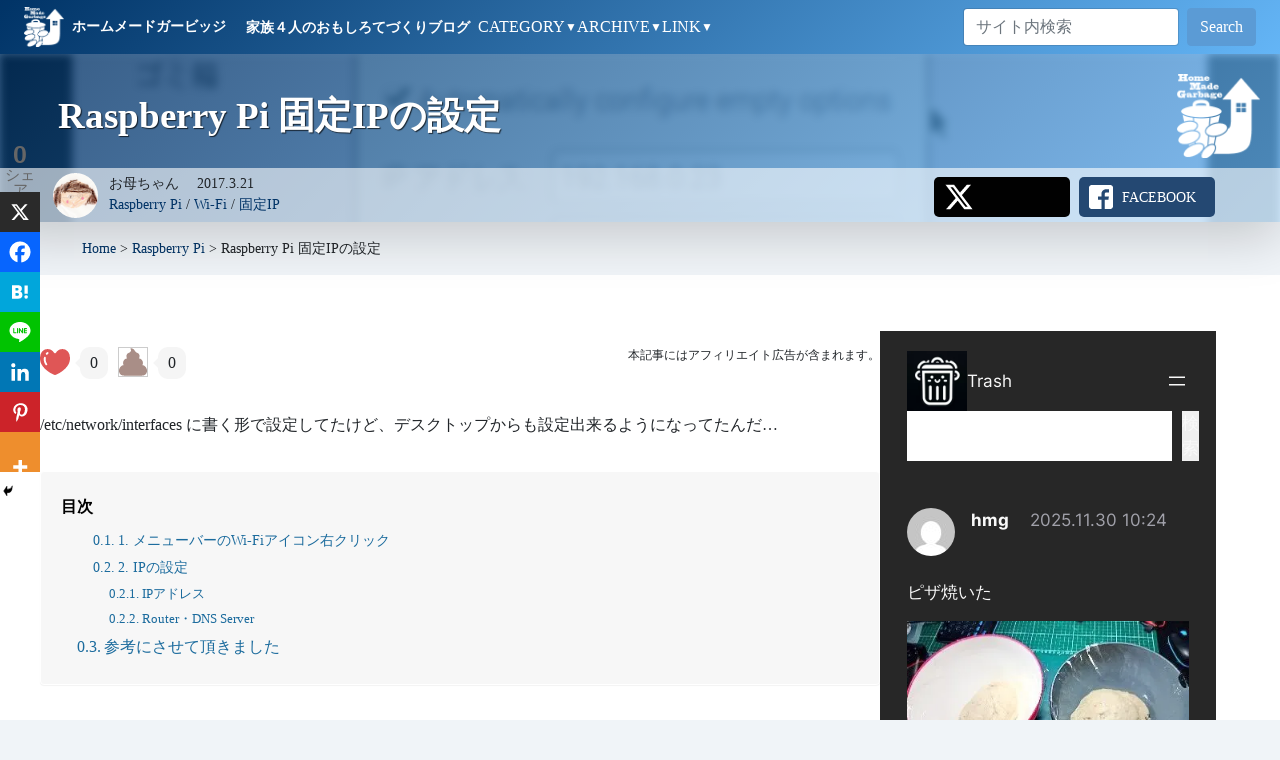

--- FILE ---
content_type: text/html; charset=UTF-8
request_url: https://homemadegarbage.com/raspi-staticip
body_size: 68296
content:
<!DOCTYPE html>
<html lang="ja" class="no-js !mt-0">
<head>
	<meta charset="UTF-8">
	<meta name="viewport" content="width=device-width, initial-scale=1">
	<link rel="profile" href="http://gmpg.org/xfn/11">
		<link rel="pingback" href="https://homemadegarbage.com/wp/xmlrpc.php">
	
	<script defer src="[data-uri]"></script>
<meta name='robots' content='index, follow, max-image-preview:large, max-snippet:-1, max-video-preview:-1' />
	<style>img:is([sizes="auto" i], [sizes^="auto," i]) { contain-intrinsic-size: 3000px 1500px }</style>
	
	<!-- This site is optimized with the Yoast SEO plugin v26.8 - https://yoast.com/product/yoast-seo-wordpress/ -->
	<title>Raspberry Pi 固定IPの設定 - HomeMadeGarbage</title>
	<link rel="canonical" href="https://homemadegarbage.com/raspi-staticip" />
	<meta property="og:locale" content="ja_JP" />
	<meta property="og:type" content="article" />
	<meta property="og:title" content="Raspberry Pi 固定IPの設定 - HomeMadeGarbage" />
	<meta property="og:description" content="0 0 /etc/network/interfaces に書く形で設定してたけど、デスクトップからも設定出来るようになってたんだ… 1. メニューバーのWi-Fiアイコン右クリック （画面は Raspberry Pi Z &hellip; &quot;Raspberry Pi 固定IPの設定&quot; の続きを読む" />
	<meta property="og:url" content="https://homemadegarbage.com/raspi-staticip" />
	<meta property="og:site_name" content="HomeMadeGarbage" />
	<meta property="article:published_time" content="2017-03-21T01:27:17+00:00" />
	<meta property="article:modified_time" content="2017-03-29T04:59:30+00:00" />
	<meta property="og:image" content="https://homemadegarbage.com/wp/wp-content/uploads/2017/03/raspizero-wifi2.png" />
	<meta property="og:image:width" content="800" />
	<meta property="og:image:height" content="450" />
	<meta property="og:image:type" content="image/png" />
	<meta name="author" content="お母ちゃん" />
	<meta name="twitter:card" content="summary_large_image" />
	<meta name="twitter:creator" content="@h0memadegarbage" />
	<meta name="twitter:site" content="@h0memadegarbage" />
	<style media="all">.crayon-theme-coy{margin-bottom:25px !important;background-color:#f8f8ff !important;font-size:100% !important;line-height:130% !important;border-width:1px !important;border-color:#e9e9ea !important}.crayon-theme-coy .crayon-toolbar{background-color:#eee !important;border-bottom-style:solid !important;border-bottom-width:1px !important;border-bottom-color:#dedede !important}.crayon-theme-coy .crayon-toolbar .crayon-language{font-size:80% !important;color:#666 !important}.crayon-theme-coy .crayon-toolbar .crayon-title{font-size:80% !important;color:#666 !important}.crayon-theme-coy .crayon-table .crayon-nums{background-color:#eee !important}.crayon-theme-coy .crayon-table .crayon-nums-content{padding-top:5px !important;padding-bottom:3px !important}.crayon-theme-coy .crayon-table .crayon-num{min-width:1.2em !important;text-align:right !important;color:#aaa !important;border-right-style:solid !important;border-right-width:1px !important;border-right-color:#dedede !important}.crayon-theme-coy .crayon-pre{padding-top:5px !important;padding-bottom:3px !important;color:#445870 !important}.crayon-theme-coy .crayon-marked-line{background:#e1e5ed !important}.crayon-theme-coy .crayon-marked-num{color:#1561ac !important;background:#b3d3f4 !important;border-width:1px !important;border-color:#5999d9 !important}.crayon-theme-coy .crayon-pre .crayon-c{color:#90a1b5 !important;font-style:italic !important}.crayon-theme-coy .crayon-pre .crayon-s{color:#55a1fb !important}.crayon-theme-coy .crayon-pre .crayon-p{color:#1990b8 !important}.crayon-theme-coy .crayon-pre .crayon-ta{color:red !important}.crayon-theme-coy .crayon-pre .crayon-k{color:#ec4444 !important}.crayon-theme-coy .crayon-pre .crayon-st{color:#3c9cc9 !important}.crayon-theme-coy .crayon-pre .crayon-r{color:#ec4444 !important}.crayon-theme-coy .crayon-pre .crayon-t{color:#ec4444 !important}.crayon-theme-coy .crayon-pre .crayon-m{color:purple !important}.crayon-theme-coy .crayon-pre .crayon-i{color:#445870 !important}.crayon-theme-coy .crayon-pre .crayon-e{color:#4abf60 !important}.crayon-theme-coy .crayon-pre .crayon-v{color:#002d7a !important}.crayon-theme-coy .crayon-pre .crayon-cn{color:#ec4444 !important}.crayon-theme-coy .crayon-pre .crayon-o{color:#006fe0 !important}.crayon-theme-coy .crayon-pre .crayon-sy{color:#333 !important}.crayon-theme-coy .crayon-pre .crayon-n{color:#666 !important;font-style:italic !important}.crayon-theme-coy .crayon-pre .crayon-f{color:#90a1b5 !important}.crayon-theme-coy .crayon-pre .crayon-h{color:#006fe0 !important}.crayon-theme-coy-inline{background:#f6f7f9 !important}
@font-face{font-family:'MonacoRegular';src:url(//homemadegarbage.com/wp/wp-content/plugins/crayon-syntax-highlighter-2.8.6/fonts/monaco/monaco-webfont.eot);src:url(//homemadegarbage.com/wp/wp-content/plugins/crayon-syntax-highlighter-2.8.6/fonts/monaco/monaco-webfont.eot?#iefix) format('embedded-opentype'),url(//homemadegarbage.com/wp/wp-content/plugins/crayon-syntax-highlighter-2.8.6/fonts/monaco/monaco-webfont.woff) format('woff'),url(//homemadegarbage.com/wp/wp-content/plugins/crayon-syntax-highlighter-2.8.6/fonts/monaco/monaco-webfont.ttf) format('truetype'),url(//homemadegarbage.com/wp/wp-content/plugins/crayon-syntax-highlighter-2.8.6/fonts/monaco/monaco-webfont.svg#MonacoRegular) format('svg');font-weight:400;font-style:normal}.crayon-font-monaco *{font-family:Monaco,'MonacoRegular','Courier New',monospace !important}
.pld-like-dislike-wrap{display:inline-block;margin-bottom:20px}.pld-common-wrap{display:inline-block;min-width:50px}.pld-common-wrap>a.pld-like-dislike-trigger{text-decoration:none;box-shadow:0 0 0 !important;border-bottom:0}.pld-count-wrap{margin-left:5px}.pld-share-wrap{display:inline-block;margin-left:50px}.pld-share-wrap a{box-shadow:0 0 0 !important;margin:0 10px;border:1px solid #fff}a.pld-facebook{background:#3b5998 !important;color:#fff !important;display:inline-block;text-align:center;padding:5px 10px}a.pld-twitter{background:#55acee !important;color:#fff !important;display:inline-block;text-align:center;padding:5px 7px}a.pld-facebook:hover{background:#fff !important;color:#3b5998 !important;border:1px solid}a.pld-twitter:hover{background:#fff !important;color:#55acee !important;border:1px solid}.pld-like-dislike-wrap br{display:none}.pld-like-dislike-wrap p{display:none}.pld-like-dislike-wrap.pld-template-3{margin-bottom:20px}.pld-like-dislike-wrap .pld-common-wrap{margin-right:10px}.pld-like-dislike-wrap.pld-custom img{max-width:30px;display:inline-block;vertical-align:top}
#ez-toc-container{background:#f9f9f9;border:1px solid #aaa;border-radius:4px;-webkit-box-shadow:0 1px 1px rgba(0,0,0,.05);box-shadow:0 1px 1px rgba(0,0,0,.05);display:table;margin-bottom:1em;padding:10px 20px 10px 10px;position:relative;width:auto}div.ez-toc-widget-container{padding:0;position:relative}#ez-toc-container.ez-toc-light-blue{background:#edf6ff}#ez-toc-container.ez-toc-white{background:#fff}#ez-toc-container.ez-toc-black{background:#000}#ez-toc-container.ez-toc-transparent{background:none transparent}div.ez-toc-widget-container ul{display:block}div.ez-toc-widget-container li{border:none;padding:0}div.ez-toc-widget-container ul.ez-toc-list{padding:10px}#ez-toc-container ul ul,.ez-toc div.ez-toc-widget-container ul ul{margin-left:1.5em}#ez-toc-container li,#ez-toc-container ul{margin:0;padding:0}#ez-toc-container li,#ez-toc-container ul,#ez-toc-container ul li,div.ez-toc-widget-container,div.ez-toc-widget-container li{background:none;list-style:none none;line-height:1.6;margin:0;overflow:hidden;z-index:1}#ez-toc-container .ez-toc-title{text-align:left;line-height:1.45;margin:0;padding:0}.ez-toc-title-container{display:table;width:100%}.ez-toc-title,.ez-toc-title-toggle{display:inline;text-align:left;vertical-align:middle}#ez-toc-container.ez-toc-black p.ez-toc-title{color:#fff}#ez-toc-container div.ez-toc-title-container+ul.ez-toc-list{margin-top:1em}.ez-toc-wrap-left{margin:0 auto 1em 0!important}.ez-toc-wrap-left-text{float:left}.ez-toc-wrap-right{margin:0 0 1em auto!important}.ez-toc-wrap-right-text{float:right}#ez-toc-container a{color:#444;box-shadow:none;text-decoration:none;text-shadow:none;display:inline-flex;align-items:stretch;flex-wrap:nowrap}#ez-toc-container a:visited{color:#9f9f9f}#ez-toc-container a:hover{text-decoration:underline}#ez-toc-container.ez-toc-black a,#ez-toc-container.ez-toc-black a:visited{color:#fff}#ez-toc-container a.ez-toc-toggle{display:flex;align-items:center}.ez-toc-widget-container ul.ez-toc-list li:before{content:" ";position:absolute;left:0;right:0;height:30px;line-height:30px;z-index:-1}.ez-toc-widget-container ul.ez-toc-list li.active{background-color:#ededed}.ez-toc-widget-container li.active>a{font-weight:900}.ez-toc-btn{display:inline-block;padding:6px 12px;margin-bottom:0;font-size:14px;font-weight:400;line-height:1.428571429;text-align:center;white-space:nowrap;vertical-align:middle;cursor:pointer;background-image:none;border:1px solid transparent;border-radius:4px;-webkit-user-select:none;-moz-user-select:none;-ms-user-select:none;-o-user-select:none;user-select:none}.ez-toc-btn:focus{outline:thin dotted #333;outline:5px auto -webkit-focus-ring-color;outline-offset:-2px}.ez-toc-btn:focus,.ez-toc-btn:hover{color:#333;text-decoration:none}.ez-toc-btn.active,.ez-toc-btn:active{background-image:none;outline:0;-webkit-box-shadow:inset 0 3px 5px rgba(0,0,0,.125);box-shadow:inset 0 3px 5px rgba(0,0,0,.125)}.ez-toc-btn-default{color:#333;background-color:#fff}.ez-toc-btn-default.active,.ez-toc-btn-default:active,.ez-toc-btn-default:focus,.ez-toc-btn-default:hover{color:#333;background-color:#ebebeb;border-color:#adadad}.ez-toc-btn-default.active,.ez-toc-btn-default:active{background-image:none}.ez-toc-btn-sm,.ez-toc-btn-xs{padding:5px 10px;font-size:12px;line-height:1.5;border-radius:3px}.ez-toc-btn-xs{padding:1px 5px}.ez-toc-btn-default{text-shadow:0 -1px 0 rgba(0,0,0,.2);-webkit-box-shadow:inset 0 1px 0 hsla(0,0%,100%,.15),0 1px 1px rgba(0,0,0,.075);box-shadow:inset 0 1px 0 hsla(0,0%,100%,.15),0 1px 1px rgba(0,0,0,.075)}.ez-toc-btn-default:active{-webkit-box-shadow:inset 0 3px 5px rgba(0,0,0,.125);box-shadow:inset 0 3px 5px rgba(0,0,0,.125)}.btn.active,.ez-toc-btn:active{background-image:none}.ez-toc-btn-default{text-shadow:0 1px 0 #fff;background-image:-webkit-gradient(linear,left 0,left 100%,from(#fff),to(#e0e0e0));background-image:-webkit-linear-gradient(top,#fff,#e0e0e0);background-image:-moz-linear-gradient(top,#fff 0,#e0e0e0 100%);background-image:linear-gradient(180deg,#fff 0,#e0e0e0);background-repeat:repeat-x;border-color:#ccc;filter:progid:DXImageTransform.Microsoft.gradient(startColorstr="#ffffffff",endColorstr="#ffe0e0e0",GradientType=0);filter:progid:DXImageTransform.Microsoft.gradient(enabled=false)}.ez-toc-btn-default:focus,.ez-toc-btn-default:hover{background-color:#e0e0e0;background-position:0 -15px}.ez-toc-btn-default.active,.ez-toc-btn-default:active{background-color:#e0e0e0;border-color:#dbdbdb}.ez-toc-pull-right{float:right!important;margin-left:10px}#ez-toc-container label.cssicon,#ez-toc-widget-container label.cssicon{height:30px}.ez-toc-glyphicon{position:relative;top:1px;display:inline-block;font-family:Glyphicons Halflings;-webkit-font-smoothing:antialiased;font-style:normal;font-weight:400;line-height:1;-moz-osx-font-smoothing:grayscale}.ez-toc-glyphicon:empty{width:1em}.ez-toc-toggle i.ez-toc-glyphicon{font-size:16px;margin-left:2px}#ez-toc-container input{position:absolute;left:-999em}#ez-toc-container input[type=checkbox]:checked+nav,#ez-toc-widget-container input[type=checkbox]:checked+nav{opacity:0;max-height:0;border:none;display:none}#ez-toc-container label{position:relative;cursor:pointer;display:initial}#ez-toc-container .ez-toc-js-icon-con{display:initial}#ez-toc-container .ez-toc-js-icon-con,#ez-toc-container .ez-toc-toggle label{float:right;position:relative;font-size:16px;padding:0;border:1px solid #999191;border-radius:5px;cursor:pointer;left:10px;width:35px}div#ez-toc-container .ez-toc-title{display:initial}.ez-toc-wrap-center{margin:0 auto 1em!important}#ez-toc-container a.ez-toc-toggle{color:#444;background:inherit;border:inherit}.ez-toc-toggle #item{position:absolute;left:-999em}label.cssicon .ez-toc-glyphicon:empty{font-size:16px;margin-left:2px}label.cssiconcheckbox{display:none}.ez-toc-widget-container ul li a{padding-left:10px;display:inline-flex;align-items:stretch;flex-wrap:nowrap}.ez-toc-widget-container ul.ez-toc-list li{height:auto!important}.ez-toc-cssicon{float:right;position:relative;font-size:16px;padding:0;border:1px solid #999191;border-radius:5px;cursor:pointer;left:10px;width:35px}.ez-toc-icon-toggle-span{display:flex;align-items:center;width:35px;height:30px;justify-content:center;direction:ltr}#ez-toc-container .eztoc-toggle-hide-by-default{display:none}.eztoc_no_heading_found{background-color:#ff0;padding-left:10px}.eztoc-hide{display:none}.term-description .ez-toc-title-container p:nth-child(2){width:50px;float:right;margin:0}.ez-toc-list.ez-toc-columns-2{column-count:2;column-gap:20px;column-fill:balance}.ez-toc-list.ez-toc-columns-2>li{display:block;break-inside:avoid;margin-bottom:8px;page-break-inside:avoid}.ez-toc-list.ez-toc-columns-3{column-count:3;column-gap:20px;column-fill:balance}.ez-toc-list.ez-toc-columns-3>li{display:block;break-inside:avoid;margin-bottom:8px;page-break-inside:avoid}.ez-toc-list.ez-toc-columns-4{column-count:4;column-gap:20px;column-fill:balance}.ez-toc-list.ez-toc-columns-4>li{display:block;break-inside:avoid;margin-bottom:8px;page-break-inside:avoid}.ez-toc-list.ez-toc-columns-optimized{column-fill:balance;orphans:2;widows:2}.ez-toc-list.ez-toc-columns-optimized>li{display:block;break-inside:avoid;page-break-inside:avoid}@media (max-width:768px){.ez-toc-list.ez-toc-columns-2,.ez-toc-list.ez-toc-columns-3,.ez-toc-list.ez-toc-columns-4{column-count:1;column-gap:0}}@media (max-width:1024px) and (min-width:769px){.ez-toc-list.ez-toc-columns-3,.ez-toc-list.ez-toc-columns-4{column-count:2}}
@font-face{font-family:"Genericons";src:url(//homemadegarbage.com/wp/wp-content/themes/twentysixteen/genericons/./Genericons.eot);src:url(//homemadegarbage.com/wp/wp-content/themes/twentysixteen/genericons/./Genericons.eot?) format("embedded-opentype");font-weight:400;font-style:normal}@font-face{font-family:"Genericons";src:url("[data-uri]") format("woff"),url(//homemadegarbage.com/wp/wp-content/themes/twentysixteen/genericons/./Genericons.ttf) format("truetype"),url(//homemadegarbage.com/wp/wp-content/themes/twentysixteen/genericons/./Genericons.svg#Genericons) format("svg");font-weight:400;font-style:normal}@media screen and (-webkit-min-device-pixel-ratio:0){@font-face{font-family:"Genericons";src:url(//homemadegarbage.com/wp/wp-content/themes/twentysixteen/genericons/./Genericons.svg#Genericons) format("svg")}}.genericon{font-size:16px;vertical-align:top;text-align:center;-moz-transition:color .1s ease-in 0;-webkit-transition:color .1s ease-in 0;display:inline-block;font-family:"Genericons";font-style:normal;font-weight:400;font-variant:normal;line-height:1;text-decoration:inherit;text-transform:none;-moz-osx-font-smoothing:grayscale;-webkit-font-smoothing:antialiased;speak:never}.genericon-rotate-90{-webkit-transform:rotate(90deg);-moz-transform:rotate(90deg);-ms-transform:rotate(90deg);-o-transform:rotate(90deg);transform:rotate(90deg);filter:progid:DXImageTransform.Microsoft.BasicImage(rotation=1)}.genericon-rotate-180{-webkit-transform:rotate(180deg);-moz-transform:rotate(180deg);-ms-transform:rotate(180deg);-o-transform:rotate(180deg);transform:rotate(180deg);filter:progid:DXImageTransform.Microsoft.BasicImage(rotation=2)}.genericon-rotate-270{-webkit-transform:rotate(270deg);-moz-transform:rotate(270deg);-ms-transform:rotate(270deg);-o-transform:rotate(270deg);transform:rotate(270deg);filter:progid:DXImageTransform.Microsoft.BasicImage(rotation=3)}.genericon-flip-horizontal{-webkit-transform:scale(-1,1);-moz-transform:scale(-1,1);-ms-transform:scale(-1,1);-o-transform:scale(-1,1);transform:scale(-1,1)}.genericon-flip-vertical{-webkit-transform:scale(1,-1);-moz-transform:scale(1,-1);-ms-transform:scale(1,-1);-o-transform:scale(1,-1);transform:scale(1,-1)}.genericon-404:before{content:"\f423"}.genericon-activity:before{content:"\f508"}.genericon-anchor:before{content:"\f509"}.genericon-aside:before{content:"\f101"}.genericon-attachment:before{content:"\f416"}.genericon-audio:before{content:"\f109"}.genericon-bold:before{content:"\f471"}.genericon-book:before{content:"\f444"}.genericon-bug:before{content:"\f50a"}.genericon-cart:before{content:"\f447"}.genericon-category:before{content:"\f301"}.genericon-chat:before{content:"\f108"}.genericon-checkmark:before{content:"\f418"}.genericon-close:before{content:"\f405"}.genericon-close-alt:before{content:"\f406"}.genericon-cloud:before{content:"\f426"}.genericon-cloud-download:before{content:"\f440"}.genericon-cloud-upload:before{content:"\f441"}.genericon-code:before{content:"\f462"}.genericon-codepen:before{content:"\f216"}.genericon-cog:before{content:"\f445"}.genericon-collapse:before{content:"\f432"}.genericon-comment:before{content:"\f300"}.genericon-day:before{content:"\f305"}.genericon-digg:before{content:"\f221"}.genericon-document:before{content:"\f443"}.genericon-dot:before{content:"\f428"}.genericon-downarrow:before{content:"\f502"}.genericon-download:before{content:"\f50b"}.genericon-draggable:before{content:"\f436"}.genericon-dribbble:before{content:"\f201"}.genericon-dropbox:before{content:"\f225"}.genericon-dropdown:before{content:"\f433"}.genericon-dropdown-left:before{content:"\f434"}.genericon-edit:before{content:"\f411"}.genericon-ellipsis:before{content:"\f476"}.genericon-expand:before{content:"\f431"}.genericon-external:before{content:"\f442"}.genericon-facebook:before{content:"\f203"}.genericon-facebook-alt:before{content:"\f204"}.genericon-fastforward:before{content:"\f458"}.genericon-feed:before{content:"\f413"}.genericon-flag:before{content:"\f468"}.genericon-flickr:before{content:"\f211"}.genericon-foursquare:before{content:"\f226"}.genericon-fullscreen:before{content:"\f474"}.genericon-gallery:before{content:"\f103"}.genericon-github:before{content:"\f200"}.genericon-googleplus:before{content:"\f206"}.genericon-googleplus-alt:before{content:"\f218"}.genericon-handset:before{content:"\f50c"}.genericon-heart:before{content:"\f461"}.genericon-help:before{content:"\f457"}.genericon-hide:before{content:"\f404"}.genericon-hierarchy:before{content:"\f505"}.genericon-home:before{content:"\f409"}.genericon-image:before{content:"\f102"}.genericon-info:before{content:"\f455"}.genericon-instagram:before{content:"\f215"}.genericon-italic:before{content:"\f472"}.genericon-key:before{content:"\f427"}.genericon-leftarrow:before{content:"\f503"}.genericon-link:before{content:"\f107"}.genericon-linkedin:before{content:"\f207"}.genericon-linkedin-alt:before{content:"\f208"}.genericon-location:before{content:"\f417"}.genericon-lock:before{content:"\f470"}.genericon-mail:before{content:"\f410"}.genericon-maximize:before{content:"\f422"}.genericon-menu:before{content:"\f419"}.genericon-microphone:before{content:"\f50d"}.genericon-minimize:before{content:"\f421"}.genericon-minus:before{content:"\f50e"}.genericon-month:before{content:"\f307"}.genericon-move:before{content:"\f50f"}.genericon-next:before{content:"\f429"}.genericon-notice:before{content:"\f456"}.genericon-paintbrush:before{content:"\f506"}.genericon-path:before{content:"\f219"}.genericon-pause:before{content:"\f448"}.genericon-phone:before{content:"\f437"}.genericon-picture:before{content:"\f473"}.genericon-pinned:before{content:"\f308"}.genericon-pinterest:before{content:"\f209"}.genericon-pinterest-alt:before{content:"\f210"}.genericon-play:before{content:"\f452"}.genericon-plugin:before{content:"\f439"}.genericon-plus:before{content:"\f510"}.genericon-pocket:before{content:"\f224"}.genericon-polldaddy:before{content:"\f217"}.genericon-portfolio:before{content:"\f460"}.genericon-previous:before{content:"\f430"}.genericon-print:before{content:"\f469"}.genericon-quote:before{content:"\f106"}.genericon-rating-empty:before{content:"\f511"}.genericon-rating-full:before{content:"\f512"}.genericon-rating-half:before{content:"\f513"}.genericon-reddit:before{content:"\f222"}.genericon-refresh:before{content:"\f420"}.genericon-reply:before{content:"\f412"}.genericon-reply-alt:before{content:"\f466"}.genericon-reply-single:before{content:"\f467"}.genericon-rewind:before{content:"\f459"}.genericon-rightarrow:before{content:"\f501"}.genericon-search:before{content:"\f400"}.genericon-send-to-phone:before{content:"\f438"}.genericon-send-to-tablet:before{content:"\f454"}.genericon-share:before{content:"\f415"}.genericon-show:before{content:"\f403"}.genericon-shuffle:before{content:"\f514"}.genericon-sitemap:before{content:"\f507"}.genericon-skip-ahead:before{content:"\f451"}.genericon-skip-back:before{content:"\f450"}.genericon-skype:before{content:"\f220"}.genericon-spam:before{content:"\f424"}.genericon-spotify:before{content:"\f515"}.genericon-standard:before{content:"\f100"}.genericon-star:before{content:"\f408"}.genericon-status:before{content:"\f105"}.genericon-stop:before{content:"\f449"}.genericon-stumbleupon:before{content:"\f223"}.genericon-subscribe:before{content:"\f463"}.genericon-subscribed:before{content:"\f465"}.genericon-summary:before{content:"\f425"}.genericon-tablet:before{content:"\f453"}.genericon-tag:before{content:"\f302"}.genericon-time:before{content:"\f303"}.genericon-top:before{content:"\f435"}.genericon-trash:before{content:"\f407"}.genericon-tumblr:before{content:"\f214"}.genericon-twitch:before{content:"\f516"}.genericon-twitter:before{content:"\f202"}.genericon-unapprove:before{content:"\f446"}.genericon-unsubscribe:before{content:"\f464"}.genericon-unzoom:before{content:"\f401"}.genericon-uparrow:before{content:"\f500"}.genericon-user:before{content:"\f304"}.genericon-video:before{content:"\f104"}.genericon-videocamera:before{content:"\f517"}.genericon-vimeo:before{content:"\f212"}.genericon-warning:before{content:"\f414"}.genericon-website:before{content:"\f475"}.genericon-week:before{content:"\f306"}.genericon-wordpress:before{content:"\f205"}.genericon-xpost:before{content:"\f504"}.genericon-youtube:before{content:"\f213"}.genericon-zoom:before{content:"\f402"}
#content .top-bar,.navbar,footer.footer,body:not(.home) #content .header-bg:after,#content main h1,#content .box-headline,#content #comments #reply-title,#content #category,.title-bar,.yarpp-related h2{background:linear-gradient(-225deg,#036 0%,#64b5f6 100%)}body{font-family:"Yu Gothic Medium","游ゴシック Medium",YuGothic,"游ゴシック体","ヒラギノ角ゴ Pro W3","Hiragino Kaku Gothic Pro","HG丸ｺﾞｼｯｸM-PRO","HGMaruGothicMPRO"!important;font-weight:400;height:100%;line-height:1.8;color:#2c3e50;background:#f5f5f5;font-size:16px;padding-top:0!important}@media screen and (max-width:749px){body{font-size:14px}}body:not(.admin-bar){padding-top:49px}*{box-sizing:border-box}body a{transition:all .3s;//color:#1b6b9d;color:#036;text-decoration:none}body a:hover{text-decoration:underline}h2{margin-bottom:24px}svg{width:100%;display:inline!important}img{max-width:100%;height:auto;display:inline!important}table td{border:1px solid #ccc}@media screen and (max-width:749px){.wrapper{padding:40px 0}}@media only screen and (min-width:750px){.wrapper{padding:80px 0}}button,button[disabled]:hover,button[disabled]:focus,input[type=button],input[type=button][disabled]:hover,input[type=button][disabled]:focus,input[type=reset],input[type=reset][disabled]:hover,input[type=reset][disabled]:focus,input[type=submit],input[type=submit][disabled]:hover,input[type=submit][disabled]:focus,.menu-toggle.toggled-on,.menu-toggle.toggled-on:hover,.menu-toggle.toggled-on:focus,.pagination:before,.pagination:after,.pagination .prev,.pagination .next,.page-links a,.btn-primary{background-color:#5B9BD5!Important;border-color:#5B9BD5!Important}#wpadminbar{position:fixed!important;top:inherit!important;bottom:0!important}.navbar-brand span{font-size:1rem;display:inline-block;margin-left:.5rem}header h1 img{position:fixed;z-index:-999}@media only screen and (min-width:750px){header .inner,.main-content-row{padding-left:3rem;padding-right:3rem}}@media screen and (max-width:749px){.header{background-size:100% 100%;background-position-y:0px;padding-bottom:30px;height:140px}}@media only screen and (min-width:750px){.header{height:300px;padding-bottom:4.9rem}body:not(.home) .header{height:260px}}body:not(.home) .header{background:0 0;height:auto!important;padding:0;position:relative;overflow:hidden}body:not(.home) .header1{padding:20px 10px 10px}body:not(.home) .header2{background:rgba(255,255,255,.6);font-size:.8em}body:not(.home) .header .inner{max-width:85rem;margin:auto;text-align:left;position:relative;font-size:14px}body:not(.home) .header h1{text-indent:0;text-shadow:1px 1px 1px rgba(0,0,0,.7)}@media screen and (max-width:749px){body:not(.home) .header h1{font-size:1.5rem;margin-bottom:.75rem}}body.archive .header h1{text-align:center}body:not(.home) .header canvas{z-index:-1}body:not(.home) .header-bg{background-repeat:no-repeat;background-size:100%;position:absolute;width:100%;overflow:hidden;z-index:-4;background-position:center center}body:not(.home) .header-bg img{object-fit:cover;width:100%;object-position:0 -200px;filter:blur(4px)}body:not(.home) .header-bg:before{content:'';display:block;position:absolute;background:inherit;-webkit-filter:blur(5px);-moz-filter:blur(5px);-o-filter:blur(5px);-ms-filter:blur(5px);filter:blur(5px);top:-10px;left:-10px;right:-10px;bottom:-10px;z-index:2}body:not(.home) .header-bg:after{z-index:1;content:"";display:block;position:absolute;top:0;left:0;right:0;bottom:0;background:#726bce;opacity:.75}body:not(.home) .header .posted{position:relative;padding-left:3.5rem;flex:1}body:not(.home) .header .posted img{border-radius:50%;margin:0 5px 5px 0;position:absolute;left:0;width:2.8rem;height:2.8rem}@media screen and (max-width:749px){body:not(.home) .header2{padding:.5rem 0}body:not(.home) .header .posted img{left:.5rem;width:2.3rem;height:2.3rem}}@media only screen and (min-width:750px){body:not(.home) .header .header1 .inner{padding-top:20px;padding-bottom:20px;position:relative}body:not(.home) .header2{padding:.3rem}body:not(.home) .header2 .inner{display:flex}}@media only screen and (min-width:780px){body.single .header .header1 .inner:after{content:'';width:100%;height:100%;max-height:170px;position:absolute;top:0;right:10px;bottom:0;margin:auto;background:url(/assets/images/header-logo-2.png) no-repeat center right;background-size:auto 100%}body:not(.home) .header h1{margin:0;padding-right:170px;font-size:2.3rem;font-weight:700}}.main-content-row{background:#fff}@media screen and (max-width:749px){.main-content-row{padding:0 .5rem}}@media only screen and (min-width:750px){.main-content-row{display:flex;max-width:83rem;margin:auto;justify-content:space-between;padding-bottom:300px;padding-top:40px}main{width:70%;flex:none}aside{width:28%}}#list{padding:20px 0 40px;overflow:hidden}@media only screen and (max-width:749px){.category #list{padding-top:0}}@media only screen and (min-width:750px){#list{padding:.5rem 0 0}}#list .excerpt{padding-bottom:2rem;margin-bottom:0;word-break:break-all;line-height:1.75}@media screen and (max-width:749px){#list .excerpt{padding-bottom:.5rem;margin:0}}#list .posted{font-size:12px;position:absolute;bottom:.5rem;right:1rem}@media screen and (max-width:749px){#list .posted{position:static;margin-left:-50%!important;text-align:right;margin:0}}#list .posted .category{margin-right:1em}@media screen and (max-width:749px){#list .posted .meta{display:block}}@media screen and (max-width:749px){#list .posted .category{display:block}}#list .posted img{width:40px;border-radius:50%;margin-left:.5em}@media screen and (max-width:749px){#list .columns:first-child{margin-bottom:1rem}#list .excerpt{line-height:1.65}}#single main{word-wrap:break-word}#single main>.card.callout{box-shadow:none}#single main>.card.callout ol img{margin:1rem 0}#single main>.card.callout img.border{border:1px solid #ccc}@media screen and (max-width:749px){#single main>.card.callout{padding:0;margin-bottom:20px;border:none;margin-bottom:2rem}#single main>.card.callout table,#single main>.card.callout table td{max-width:100%}}@media only screen and (min-width:750px){#single main>.card.callout{margin-bottom:40px;padding-bottom:2rem}}#single{line-height:1.75}#single h1{margin:4rem 0 2rem;display:block}#single h2{margin:4rem 0 2rem}#single h3{margin:3rem 0 2rem}#single p{margin:2rem 0}#single ul{margin:2rem 0;list-style:square;padding-left:1rem}#single ol{margin:2rem 0;list-style:numbers;padding-left:1rem}#single blockquote{padding:1rem;margin:2rem 0}#single blockquote p{margin:0}#single a{text-decoration:underline}#single a:hover{text-decoration:none}#single img{border:1px solid #ccc}#single .wp-block-quote>*{margin:.75rem 0}#single main table div{width:auto!important}#single main table div td:first-child{width:128px!important}#single main table div td:first-child img{width:128px!important;height:128px!important;max-width:128px!important}#single main table div td:last-child{width:auto!important}.no-search{font-size:2rem;text-align:center;letter-spacing:.1rem}#content{opacity:0;-webkit-animation-name:fadeIn;animation-name:fadeIn;-webkit-animation-duration:.8s;animation-duration:.8s;-webkit-animation-fill-mode:forwards;animation-fill-mode:forwards;-webkit-animation-delay:.8s;animation-delay:.8s}@keyframes fadeIn{0%{opacity:0}100%{opacity:1}}#content{position:relative}#content>article iframe{max-width:100%}#content>article{padding:30px 0}@media screen and (max-width:749px){#content>article{padding:10px 0 20px}}main h1,.yarpp-related h2,.comment-reply-title{padding:.5rem .75rem!important;border-radius:3px;font-size:1.5rem!important;font-weight:700;color:#fff;border:none}@media screen and (max-width:749px){main h1{font-size:1rem}}@media only screen and (min-width:750px){main h1{margin-bottom:2rem}main h1:not(:first-child){margin-top:2.5rem}}main section h2{padding:0 0 .5rem;font-weight:700;border-bottom:1px solid!important}main h3{font-weight:700}main h4{font-size:1.2rem}main p:not(:last-child){margin-bottom:1.2rem}@media only screen and (min-width:750px){main section h2{font-size:1.6em}main section h2:not(:first-child){margin-top:2.5rem}main h3{font-size:1.4rem;margin:2.5rem 0 1.2rem}}@media screen and (max-width:749px){main section h2{margin:2rem 0 1.5rem;font-size:1rem}main h3{margin:20px 0}main iframe:not(.wp-embedded-content){max-width:100%}}blockquote{font-size:.85rem;background:#efefef;padding:.5rem}#comments>h2{font-size:1.2rem;background:none!important;color:#2c3e50;padding:0}#cancel-comment-reply-link{color:#fff;margin-left:1rem;font-size:.875rem}#comments .comment-list,#comments .children{list-style:none}#comments .comment-list{padding:0}#comments .comment-meta{background:#f5f5f5;margin-bottom:1rem}#comments .comment-author{display:inline-block}#comments .comment-author .fn{margin-left:.5rem}#comments .comment-metadata{display:inline-block;font-size:.875rem;margin-left:.5rem}#comments .comment-metadata .edit-link{margin-left:.5rem}#comments .reply{text-align:right;margin-bottom:1rem}#comments .comment-list #reply-title{font-size:1.2rem}@media screen and (max-width:749px){#comments p{margin-bottom:.5rem}}#comments label{vertical-align:top;width:120px;display:inline-block}#comments input{border:1px solid #2980b9;max-width:100%;padding:.25rem .5rem;border-radius:0}#comments textarea{height:8rem;border:1px solid #2980b9;width:calc(100% - 125px);padding:.25rem .5rem}@media screen and (max-width:749px){#comments textarea{width:100%}}.form-submit{text-align:center}#submit{width:100%;margin:auto;text-align:center;width:300px}@media screen and (max-width:749px){#comments #submit{margin:1rem auto .75rem;width:100%}}.contact-form .btn{width:30%}h1+h2{margin-top:0!important}.akismet_comment_form_privacy_notice{font-size:.875rem}@media screen and (max-width:749px){.akismet_comment_form_privacy_notice{font-size:.75rem}}aside{font-size:14px;padding-top:1rem;line-height:1.5}aside section{clear:both}aside h2{font-size:1rem;border-bottom:1px solid;padding-bottom:.25rem;margin:2rem 0 1rem;font-weight:700}aside .shop img{margin-left:-.25rem}aside .sidebar-btn h2{margin-bottom:1rem}side .sidebar-btn a i{margin-right:.5rem}aside #contact{margin-bottom:30px}#categories-2{margin-bottom:1.5rem}aside .audiostock{margin-bottom:2em}aside .audiostock img{width:100%}aside #banner .thumbnail{margin-bottom:3px}aside .banner-bgm{text-align:center}aside .callout{margin-top:1.8em}aside iframe{max-width:100%}#categories-2 ul{padding-left:0}#categories-2 ul li{list-style:none;margin-bottom:.25rem}#categories-2 ul li:before{content:"-";color:#2980b9;display:inline-block;margin-right:8px}#recent-comments-2 ul,#recent-posts-2 ul{margin-left:0;margin-top:-.5rem;padding-left:0}#recent-comments-2 li,#recent-posts-2 li{padding:.5rem 0;border-bottom:1px solid rgba(0,0,0,.1);list-style:none}#recent-comments-2 li:last-child,#recent-posts-2 li:last-child{border-bottom:none}#tag_cloud-2 a{color:#333}#tag_cloud-2 a:hover{color:#ff5964}@media (max-width:767px){#banner{display:flex;flex-wrap:wrap}}#banner .banner-col{margin-bottom:1rem}@media (max-width:767px){#banner .banner-col{width:49%}#banner .banner-col.left{margin-right:2%}}#banner .banner-col p{margin:0}#banner .amazon-music-pc,#banner .amazon-music-sp{width:100%;text-align:center}#banner .amazon-music-pc iframe,#banner .amazon-music-sp iframe{margin:auto}@media (max-width:767px){#banner .amazon-music-pc{display:none}}@media (min-width:767px){#banner .amazon-music-sp{display:none}}body:not(.home) .header .sns{margin-top:.25rem;float:right;flex:none;width:450px;max-width:100%}.sns ul{display:flex;list-style:none;height:40px;text-transform:uppercase;margin:0}.sns ul li{width:32%}.sns ul li:not(:last-child){margin-right:2%}.sns ul iframe{width:100%!important;height:100%!important}.sns ul svg{fill:#fff;height:100%}.sns ul a{color:#fff;height:100%;border-radius:5px;padding:0 10px;display:flex;line-height:35px}.sns ul a:hover{opacity:.7;color:white!important}.sns ul a .rrssb-text{text-align:center;width:100%}.sns ul .twitter a{background:#0b7bc1}.sns ul .facebook a{background:#244872}.heateor_sss_sharing_container{margin-top:2rem}aside .sns a .rrssb-text{font-size:12px}@media only screen and (min-width:750px){.sns ul a .rrssb-text{padding-top:3px}.sns .rrssb-icon{width:30px}}@media screen and (min-width:750px) and (max-width:1180px){body:not(.home) .header .sns{width:350px}.sns ul li{font-size:10px}aside .sns ul li.hatena{flex:1}aside .sns ul li:not(.hatena){width:45px}aside .sns .rrssb-text{display:none}}@media screen and (max-width:749px){.sns{padding:0 .5rem;margin-top:.5rem!important}.sns ul{height:auto}.sns ul li{height:25px;font-size:12px}.sns ul a{padding:8px;line-height:.8}}#pagetop{position:fixed;right:50px;z-index:10;bottom:20px}#pagetop a{width:150px;position:absolute;width:150px;right:0;bottom:-300px}#pagetop .pagetop-inner{position:relative}#pagetop span{position:absolute;top:-30px;left:-10px;text-align:center;line-height:1.2;letter-spacing:-1px;text-shadow:1px 1px 1px #fff;font-size:1rem}@media screen and (max-width:749px){#pagetop{position:fixed;right:0;z-index:10;bottom:0}#pagetop img{display:none}#pagetop a{position:absolute;width:80px;height:1.5rem;right:10px;bottom:0;display:block;color:#fff;border-radius:5px 5px 0 0;font-size:.8em;padding:.2rem;text-align:center;text-decoration:none}#pagetop a:before{content:'▲ TOP'}#pagetop span{display:none}}@keyframes ANIM{0%{transform:rotate(30deg);bottom:30px}50%{transform:rotate(45deg);bottom:40px}100%{transform:rotate(30deg);bottom:30px}}.footer{clear:both;position:relative;text-align:center;color:#fff}.footer .links a{list-style:none;color:#fff;margin:0;border-radius:1rem;padding:.5rem 1rem;text-decoration:none}.footer .links a:hover{color:#2980b9;background:#fff}@media only screen and (min-width:750px){.footer{font-size:1rem;padding:1.2rem 2rem 2rem}.home .footer:before,.home .footer:after{content:'';display:block;position:absolute;right:0;z-index:1}.home .footer:before{background:url(/assets/images/footerImg1.webp) no-repeat;background-size:500px;width:500px;height:500px;top:-430px}.home .footer:after{background:url(/assets/images/footerImg2.webp) no-repeat;background-size:200px;width:200px;height:400px;top:-330px;animation:anime1 30s ease -2s infinite alternate}@keyframes anime1{0%{left:0}5%{top:-335px}10%{top:-330px}100%{left:90%}}}.mejs-container{margin-bottom:1.5em}.linkcard{padding:25px;font:400 14px/1.5 'Open Sans',sans-serif;color:#82878c;background:#fff;border:1px solid #e5e5e5;-webkit-box-shadow:0 1px 1px rgba(0,0,0,.05);box-shadow:0 1px 1px rgba(0,0,0,.05);overflow:auto;zoom:1;margin:1em 0 2em}.linkcard a{color:#32373c}.linkcard a:hover{text-decoration:underline}.linkcard .lkc-favicon{display:inline;max-width:25px;margin-right:.5em}.linkcard .lkc-thumbnail{display:block;max-height:200px;overflow:hidden;margin-bottom:20px}.linkcard .lkc-title{margin:0 0 15px;font-weight:700;font-size:22px;line-height:1.3;display:block;margin-bottom:1em:}.linkcard .lkc-url{display:none}.linkcard .lkc-info{margin-top:30px;font-weight:700;line-height:25px}.linkcard .lkc-info a{color:#82878c}.linkcard .lkc-domain{vertical-align:bottom}.linkcard .lkc-share{float:right}.wp-embedded-content{width:100%}.amazonjs_item{margin-top:1em}.amazonjs-title{margin:0!important;font-weight:700}aside .amazon{border-top:2px solid #f0f;margin-top:40px;padding-top:20px}aside .amazon p{width:55%;float:left}aside .amazon iframe{float:right}#yarpp h2{color:#21b6a8}#yarpp .row{margin:0;padding-top:1rem;padding-bottom:1rem;position:relative;border-top:1px solid rgba(0,0,0,.1)}#yarpp h5{font-weight:700;font-size:.9rem}#yarpp p{margin-bottom:0!important;font-size:.8rem}#yarpp .posted{font-size:.8rem}@media only screen and (max-width:749px){#yarpp h2{margin-top:1rem;margin-bottom:1rem}}@media only screen and (min-width:750px){#yarpp h2{font-size:1.8rem}#yarpp h5{font-size:1.1rem}#yarpp p{font-size:.9rem}}#more_disp a{width:100%;padding:.3rem 0 .5rem;transform:scaleY(1.1);border:2px solid #21b6a8;border-radius:3px;color:#fff;display:block;text-align:center;padding:0 0 .1rem;text-decoration:none}@media only screen and (min-width:750px){#more_disp a{font-size:1.4rem}}#recentcomments{font-size:.8rem}#recentcomments a{font-size:.9rem}#recentcomments .comment-author-link,#recentcomments .comment-author-link a{font-size:.9rem}.tagcloud a{background:#f7f7f7;border-radius:2px;display:inline-block;line-height:1;margin:0 .1rem .5rem 0;padding:.3rem .5rem;text-decoration:none}.tagcloud ul{list-style-type:none;padding-left:0}.tagcloud ul li{display:inline-block}.tagcloud a:hover,.tagcloud a:focus{background:#2980b9;color:white!important;outline:0;text-decoration:none}#single #ez-toc-container{padding:1.25rem;margin-bottom:0}@media screen and (max-width:749px){#single #ez-toc-container{padding:1rem}}#single #ez-toc-container p.ez-toc-title{padding-bottom:.8rem;font-size:1rem}#single #ez-toc-container nav{margin-top:.5rem}#single #ez-toc-container ul{margin:0}#single #ez-toc-container a{padding-bottom:.3rem;display:inline-block;text-decoration:none}.box-headline,.comment-reply-title,.yarpp-related h3{font-size:1.8rem;color:#fff;padding:.3rem 1rem}@media screen and (max-width:749px){.comment-reply-title{font-size:1.25rem;font-family:"ヒラギノ丸ゴ Pro W4","ヒラギノ丸ゴ Pro",sans-serif}}.advent-calendar{display:flex;flex-wrap:wrap;border-top:1px solid rgba(33,182,168,.2);border-left:1px solid rgba(33,182,168,.2)}.advent-calendar>*{width:14.28%;border-right:1px solid rgba(33,182,168,.2);border-bottom:1px solid rgba(33,182,168,.2);position:relative}.advent-calendar .outside{background:rgba(33,182,168,.2)}.advent-calendar span{display:block}.advent-calendar .advent-calendar-week{background:#009688;color:#fff;text-align:center}.advent-calendar .advent-calendar-day{background:rgba(33,182,168,.2);text-align:center}.advent-calendar .outside .advent-calendar-day{background:0 0;color:#888}.advent-calendar .advent-calendar-content{min-height:6rem;padding:.5rem}.advent-calendar .advent-calendar-title{font-size:.9rem;line-height:1.2;font-weight:700;margin-bottom:2.5rem}.advent-calendar .future .advent-calendar-title a{pointer-events:none;color:inherit}.advent-calendar .advent-calendar-author{font-size:.75rem;position:absolute;bottom:.5rem;line-height:1}.advent-calendar .advent-calendar-author img{width:30px}@media screen and (max-width:749px){.advent-calendar{display:block}.advent-calendar .advent-calendar-week{display:none}.advent-calendar>*{width:100%}.advent-calendar article{display:flex}.advent-calendar .advent-calendar-day{padding:.5rem 0;width:55px;font-size:.8rem;border-bottom:1px solid #fff;flex:none}.advent-calendar .advent-calendar-day:before{content:'12/'}.advent-calendar .advent-calendar-content{min-height:0}.advent-calendar .advent-calendar-title{margin-bottom:2rem}}.wp-pagenavi{clear:both;margin-top:3rem;display:flex;flex-wrap:wrap;justify-content:center}@media screen and (max-width:749px){.wp-pagenavi{margin-top:1rem;justify-content:start}}.wp-pagenavi>*{background:#fff}.wp-pagenavi a,.wp-pagenavi span{text-decoration:none;padding:.5rem .75rem;margin-left:-1px;line-height:1.25;background-color:#fff;border:1px solid #dee2e6}.wp-pagenavi span.current{background:#457fca;color:#fff}.wp-pagenavi a:hover{background:#457fca;border-color:#457fca;color:white!important}.top-heading{text-align:center;margin:0 0 1em;font-size:2rem}@media screen and (max-width:749px){.top-heading{font-size:1.3rem}}.top-topics{margin-bottom:3rem}.top-topics>div{width:23%}.top-image{height:250px}.top-image img{width:100%;height:250px;overflow:hidden;object-fit:cover}@media screen and (max-width:749px){.top-topics{display:block;margin-bottom:0}.top-topics+.top-topics{margin-bottom:3rem}.top-topics>div{width:100%}}#single .yarpp-thumbnails-horizontal{display:flex;flex-wrap:wrap;margin-right -2%}#single .yarpp-thumbnails-horizontal .yarpp-thumbnail{width:23%;height:auto;display:flex;flex-direction:column;justify-content:space-between;border:none;text-decoration:none;margin:0 2% 1rem 0}#single .yarpp-thumbnail>img,.yarpp-thumbnail-default{width:100%;height:150px;object-fit:cover;border:none;margin-bottom:.5rem}#single .yarpp-thumbnails-horizontal .yarpp-thumbnail-title{width:100%;margin:0;font-weight:400}@media screen and (max-width:749px){#single .yarpp-thumbnails-horizontal .yarpp-thumbnail{width:48%;margin:0 2% 10px 0}}#new-post>.bbp-form>div>fieldset:first-child>p:nth-child(3){display:none}fieldset.bbp-form fieldset.bbp-form p:nth-child(4){display:none}p.form-allowed-tags{display:none}#bbpress-forums fieldset.bbp-form .bbp-form{border:none;padding:0}#bbpress-forums fieldset.bbp-form legend{font-weight:700}#bbpress-forums fieldset.bbp-form label{margin-bottom:.5rem}#bbpress-forums fieldset.bbp-form{background:#eee}#bbpress-forums fieldset.bbp-form .bbp-form legend{display:none}#bbpress-forums fieldset.bbp-form input[type=text],#bbpress-forums fieldset.bbp-form select,#bbpress-forums div.bbp-the-content-wrapper textarea.bbp-the-content{border:none}#bbpress-forums div.bbp-the-content-wrapper textarea.bbp-the-content{padding:.5rem}#bbp_topic_submit,#bbp_reply_submit{width:150px;height:30px;font-size:.8rem;color:#fff;background:#2980b9}#bbp-cancel-reply-to-link{font-size:.8rem;margin-right:1rem;color:#21b6a8;font-weight:700}body.bbpress header+.row{display:none}@media only screen and (min-width:750px){body.bbpress .main-content-row{margin-top:2rem}}#bbpress-forums div.bbp-search-form{margin-bottom:1rem}#bbp_search_submit{font-size:14px;display:inline;padding:.1rem 1rem .25rem;vertical-align:top}#bbp_search{height:1.75rem}#bbpress-forums ul.bbp-replies{font-size:14px}#bbpress-forums .bbp-attachments ol li.d4p-bbp-attachment .wp-caption p.wp-caption-text{font-size:12px}#bbpress-forums .bbp-attachments ol.with-icons{display:flex}.pld-like-dislike-wrap{display:flex}.pld-common-wrap{display:flex;margin-right:15px}.pld-like-dislike-trigger{position:relative;flex:none;width:30px}.pld-like-dislike-trigger:after{content:"";display:block;position:absolute;background-repeat:no-repeat;background-size:contain;background-position:center;transition:all .8s}.pld-like-trigger img{opacity:0}.pld-like-trigger:after{background-image:url(/wp/wp-content/uploads/2022/09/icon-heart.svg);width:30px;height:30px;top:0;left:0}.pld-dislike-trigger:after{background-image:url(/wp/wp-content/uploads/2022/09/icon-unko.svg);filter:drop-shadow(0 0 10px #e6a80e);width:50px;height:50px;left:-10px;top:-10px;margin:auto;opacity:0}.pld-like-dislike-trigger:active:after{transition:0s}.pld-like-trigger:active:after{transform:scale(130%)}.pld-like-dislike-trigger:active:after{width:30px;height:30px;left:0;top:0;opacity:1}.pld-count-wrap{padding:2px 10px;background:#f5f5f5;border-radius:10px;position:relative;margin-left:10px}.pld-count-wrap:before{content:"";position:absolute;top:50%;left:-10px;margin-top:-5px;border:5px solid transparent;border-right:5px solid #f5f5f5}.size-full{width:auto!important;height:auto!important;max-width:100%;max-height:100%}
[class^=wp-block-] figcaption{color:#686868;font-style:italic;line-height:1.6153846154;padding-top:.5384615385em;text-align:left}.rtl [class^=wp-block-] figcaption{text-align:right}p.has-drop-cap:not(:focus):first-letter {font-size:5em}@media screen and (min-width:61.5625em){body:not(.search-results) article:not(.type-page) .wp-block-image figcaption.below-entry-meta{clear:both;display:block;float:none;margin-right:0;margin-left:-40%;max-width:140%}body.rtl:not(.search-results) article:not(.type-page) .wp-block-image figcaption.below-entry-meta{margin-left:0;margin-right:-40%}}.wp-block-gallery{margin-bottom:1.75em}.wp-block-quote:not(.is-large):not(.is-style-large).alignleft,.wp-block-quote:not(.is-large):not(.is-style-large).alignright{border-left:none;padding-left:0}.rtl .wp-block-quote:not(.is-large):not(.is-style-large).alignleft,.rtl .wp-block-quote:not(.is-large):not(.is-style-large).alignright{border-right:none;padding-right:0}.wp-block-quote cite{color:#1a1a1a;display:block;font-size:16px;font-size:1rem;line-height:1.75}.wp-block-quote cite:before{content:"\2014\00a0"}.wp-block-audio audio{display:block;width:100%}.wp-block-cover-image.aligncenter,.wp-block-cover.aligncenter{display:flex}.wp-block-file .wp-block-file__button{background:#1a1a1a;border:0;border-radius:2px;color:#fff;font-family:Montserrat,"Helvetica Neue",sans-serif;font-weight:700;letter-spacing:.046875em;line-height:1;padding:.84375em .875em .78125em;text-transform:uppercase}.wp-block-file .wp-block-file__button:hover,.wp-block-file .wp-block-file__button:focus{background:#007acc}.wp-block-file .wp-block-file__button:focus{outline:thin dotted;outline-offset:-4px}.rtl .wp-block-file *+.wp-block-file__button{margin-left:.75em;margin-right:0}.wp-block-code{border:0;font-family:Inconsolata,monospace;line-height:1.75;padding:0}.wp-block-code code{font-size:inherit}.wp-block-pullquote{border-width:4px}.wp-block-pullquote blockquote{color:#686868;border-left:4px solid #1a1a1a;margin:0;padding:0 0 0 24px}.rtl .wp-block-pullquote blockquote{border-left:none;border-right:4px solid #1a1a1a;padding:0 24px 0 0}.wp-block-pullquote p{font-size:19px;font-size:1.1875rem}.wp-block-pullquote cite{color:#1a1a1a;display:block;font-size:16px;font-size:1rem;font-style:normal;line-height:1.75;text-transform:none}.wp-block-pullquote cite:before{content:"\2014\00a0"}.wp-block-table,.wp-block-table th,.wp-block-table td{border:1px solid #d1d1d1}.wp-block-table{border-collapse:separate;border-spacing:0;border-width:0;margin:0 0 1.75em;table-layout:fixed;width:100%}.wp-block-table th,.wp-block-table td{font-weight:400;padding:.4375em}.wp-block-table th{border-width:0 1px 1px 0;font-weight:700}.wp-block-table td{border-width:0 1px 1px 0}.wp-block-button .wp-block-button__link{box-shadow:none;font-family:Montserrat,"Helvetica Neue",sans-serif;font-weight:700;letter-spacing:.046875em;line-height:1;padding:.84375em 1.3125em .78125em;text-transform:uppercase}.wp-block-button__link{background:#1a1a1a;color:#fff}.is-style-outline .wp-block-button__link:not(.has-background){background:0 0}.is-style-outline .wp-block-button__link:not(.has-text-color){color:#1a1a1a}.wp-block-button .wp-block-button__link:active,.wp-block-button .wp-block-button__link:focus,.wp-block-button .wp-block-button__link:hover,.is-style-outline .wp-block-button__link:not(.has-background):active,.is-style-outline .wp-block-button__link:not(.has-background):hover,.is-style-outline .wp-block-button__link:not(.has-background):focus,.is-style-outline .wp-block-button__link:not(.has-text-color):active,.is-style-outline .wp-block-button__link:not(.has-text-color):hover,.is-style-outline .wp-block-button__link:not(.has-text-color):focus{background:#007acc;color:#fff}.wp-block-button .wp-block-button__link:focus{outline:thin dotted;outline-offset:-4px}hr.wp-block-separator{border:0}.wp-block-separator{margin-left:auto;margin-right:auto;max-width:100px}.wp-block-separator.is-style-wide{max-width:100%}.wp-block-media-text{margin-bottom:1.75em}.wp-block-media-text *:last-child{margin-bottom:0}.wp-block-archives.aligncenter,.wp-block-categories.aligncenter,.wp-block-latest-posts.aligncenter{list-style-position:inside;text-align:center}.wp-block-latest-comments__comment-meta a{box-shadow:none;font-weight:700}.wp-block-latest-comments__comment-date{color:#686868;font-family:Montserrat,"Helvetica Neue",sans-serif;font-size:13px;font-size:.8125rem;line-height:1.6153846154}.wp-block-latest-comments .wp-block-latest-comments__comment:not(:first-child){border-top:1px solid #d1d1d1;margin-bottom:0;padding:1.75em 0}.wp-block-latest-comments__comment-excerpt p:last-child{margin-bottom:0}.wp-block-query .wp-block-post-template{margin-left:0}.wp-block-query .wp-block-post-template li{margin-bottom:0;padding:1.5em 0 0}.wp-block-query .wp-block-post-template li:not(:first-child){border-top:1px solid #d1d1d1}.has-dark-gray-color{color:#1a1a1a}.has-dark-gray-background-color{background-color:#1a1a1a}.has-medium-gray-color{color:#686868}.has-medium-gray-background-color{background-color:#686868}.has-light-gray-color{color:#e5e5e5}.has-light-gray-background-color{background-color:#e5e5e5}.has-white-color{color:#fff}.has-white-background-color{background-color:#fff}.has-blue-gray-color{color:#4d545c}.has-blue-gray-background-color{background-color:#4d545c}.has-bright-blue-color{color:#007acc}.has-bright-blue-background-color{background-color:#007acc}.has-light-blue-color{color:#9adffd}.has-light-blue-background-color{background-color:#9adffd}.has-dark-brown-color{color:#402b30}.has-dark-brown-background-color{background-color:#402b30}.has-medium-brown-color{color:#774e24}.has-medium-brown-background-color{background-color:#774e24}.has-dark-red-color{color:#640c1f}.has-dark-red-background-color{background-color:#640c1f}.has-bright-red-color{color:#ff675f}.has-bright-red-background-color{background-color:#ff675f}.has-yellow-color{color:#ffef8e}.has-yellow-background-color{background-color:#ffef8e}
html.slb_overlay object,html.slb_overlay embed,html.slb_overlay iframe{visibility:hidden}html.slb_overlay #slb_viewer_wrap object,html.slb_overlay #slb_viewer_wrap embed,html.slb_overlay #slb_viewer_wrap iframe{visibility:visible}
.amazonjs_item{font-size:14px;margin:.5em 0 1em;padding:25px 10px;border:1px solid #ddd;position:relative;display:block;background:#fff url(//homemadegarbage.com/wp/wp-content/plugins/amazonjs/css/../images/amazonjs.png) no-repeat right bottom;color:#333}.amazonjs_item a{color:#e47911;text-decoration:none}.amazonjs_item a:hover{color:#963}.amazonjs_item *{margin:0;padding:0;border:0}.amazonjs_item .amazonjs_indicator{margin:0 10px;clear:both}.amazonjs_item .amazonjs_indicator .amazonjs_indicator_img{float:left;display:block;width:32px;height:32px;background:transparent url(//homemadegarbage.com/wp/wp-content/plugins/amazonjs/css/../images/ajax-loader.gif) no-repeat center}.amazonjs_item .amazonjs_indicator .amazonjs_indicator_title{display:block;line-height:32px;margin-left:42px}.amazonjs_item .amazonjs_indicator .amazonjs_indicator_footer{clear:both}.amazonjs_item .amazonjs_image{display:block;float:left;margin-right:10px}.amazonjs_item .amazonjs_info{display:block}.amazonjs_item .amazonjs_info h4{margin:0 0 5px;padding:0;font-size:1.2em;font-weight:700;clear:none;border:none}.amazonjs_item .amazonjs_info ul{list-style:none;margin:0;padding:0}.amazonjs_item .amazonjs_info ul li{list-style:none;line-height:1.5em;font-size:1em;margin:0;padding:0}.amazonjs_item .amazonjs_info ul li b{margin-right:.5em;color:#555;font-weight:400}.amazonjs_item .amazonjs_info .amazonjs_price{color:#900}.amazonjs_item .amazonjs_info .amazonjs_price span{color:#666;margin-left:.5em}.amazonjs_item .amazonjs_info .amazonjs_listprice{text-decoration:line-through}.amazonjs_item .amazonjs_review{padding:0;font-size:.7em;position:absolute;right:34px;bottom:4px}#preview .amazonjs_item .amazonjs_review{display:none}.amazonjs_item .amazonjs_footer{clear:both}.amazonjs_book .amazonjs_info ul,.amazonjs_music .amazonjs_info ul{margin-top:.5em}.amazonjs_book .amazonjs_info ul li,.amazonjs_music .amazonjs_info ul li{line-height:1.6em}@media (max-width:720px){.amazonjs_item .amazonjs_info{margin-bottom:10px}}@media (max-width:480px){.amazonjs_item img{width:60px;max-width:60px}.amazonjs_item .amazonjs_info{margin-left:70px !important}.amazonjs_item .amazonjs_info h4 a{font-size:.9em}.amazonjs_item .amazonjs_info ul li{font-size:.9em}}
#heateor_sss_error{color:red;margin:7px 0}#heateor_sss_sharing_more_providers .filter svg{position:absolute;left:16px;top:18px}div.heateor_sss_sharing_ul a:link,div.heateor_sss_sharing_ul a:focus{text-decoration:none;background:transparent!important}.heateor_sss_login_container{margin:2px 0}.heateor_sss_login_container img,.heateor_sss_sharing_container img{cursor:pointer;margin:2px;border:none}.heateor_sss_login_container img{display:none;float:left}#heateor_sss_loading_image{display:block!important;float:none}.heateor_sss_error{background-color:#ffffe0;border:1px solid #e6db55;padding:5px;margin:10px}#heateor_sss_sharing_more_providers{position:fixed;top:50%;left:47%;background:#fafafa;width:650px;margin:-180px 0 0 -300px;z-index:10000000;text-shadow:none!important;height:308px}#heateor_sss_mastodon_popup_bg,#heateor_sss_popup_bg{background:url(//homemadegarbage.com/wp/wp-content/plugins/sassy-social-share/public/css/../../images/transparent_bg.png);bottom:0;display:block;left:0;position:fixed;right:0;top:0;z-index:10000}#heateor_sss_sharing_more_providers .title{font-size:14px!important;height:auto!important;background:#58b8f8!important;border-bottom:1px solid #d7d7d7!important;color:#fff;font-weight:700;letter-spacing:inherit;line-height:34px!important;padding:0!important;text-align:center;text-transform:none;margin:0!important;text-shadow:none!important;width:100%}#heateor_sss_sharing_more_providers *{font-family:Arial,Helvetica,sans-serif}#heateor_sss_sharing_more_providers #heateor_sss_sharing_more_content{background:#fafafa;border-radius:4px;color:#555;height:auto;width:100%}#heateor_sss_sharing_more_providers .filter{margin:0;padding:10px 0 0;position:relative;width:100%}#heateor_sss_sharing_more_providers .all-services{clear:both;height:250px;overflow:auto}#heateor_sss_sharing_more_content .all-services ul{display:block;margin:10px!important;overflow:hidden;list-style:none;padding-left:0!important;position:static!important;width:auto!important}#heateor_sss_sharing_more_content .all-services ul li{padding:0;margin:0 0 0 5px;background:0 0!important;float:left;width:24.1%;text-align:left!important}#heateor_sss_sharing_more_providers .close-button img{margin:0}#heateor_sss_sharing_more_providers .close-button.separated{background:0 0!important;border:none!important;box-shadow:none!important;width:auto!important;height:auto!important;z-index:1000}#heateor_sss_sharing_more_providers .close-button{height:auto!important;width:auto!important;left:auto!important;display:block!important;color:#555!important;cursor:pointer!important;font-size:29px!important;line-height:29px!important;margin:0!important;padding:0!important;position:absolute;right:-16px;top:-16px}#heateor_sss_sharing_more_providers .filter input.search{width:96%;display:block;float:none;font-family:"open sans","helvetica neue",helvetica,arial,sans-serif;font-weight:300;height:auto;line-height:inherit;margin:0 11px;padding:5px 8px 5px 27px!important;border:1px solid #ccc!important;color:#000;background:#fff!important;font-size:16px!important;text-align:left!important;max-width:-webkit-fill-available;line-height:1}#heateor_sss_sharing_more_providers .footer-panel{background:#fff;border-top:1px solid #d7d7d7;padding:6px 0;width:100%;color:#fff}#heateor_sss_sharing_more_providers .footer-panel p{background-color:transparent;top:0;text-align:left!important;color:#000;font-family:'helvetica neue',arial,helvetica,sans-serif;font-size:12px;line-height:1.2;margin:0!important;padding:0 6px!important;text-indent:0!important}#heateor_sss_sharing_more_providers .footer-panel a{color:#fff;text-decoration:none;font-weight:700;text-indent:0!important}#heateor_sss_sharing_more_providers .all-services ul li a span{width:51%}#heateor_sss_sharing_more_providers .all-services ul li a{border-radius:3px;color:#666!important;display:block;font-size:12px;height:auto;line-height:20px;overflow:hidden;padding:8px 8px 8px 1px;text-decoration:none!important;text-overflow:ellipsis;white-space:nowrap;border:none!important;text-indent:0!important;background:0 0!important;text-shadow:none}.heateor_sss_share_count{display:block;text-indent:0!important;visibility:hidden;background-color:#58b8f8!important;width:5px;height:auto;text-align:center;min-width:8px!important;padding:1px 4px!important;color:#fff!important;font-family:'Open Sans',arial,sans-serif!important;font-size:10px!important;font-weight:600!important;-webkit-border-radius:15px!important;border-radius:15px!important;-webkit-box-shadow:0 2px 2px rgba(0,0,0,.4);box-shadow:0 2px 2px rgba(0,0,0,.4);text-shadow:0 -1px 0 rgba(0,0,0,.2);line-height:14px!important;border:2px solid #fff!important;z-index:1;margin:2px auto!important;box-sizing:content-box!important}.heateor_sss_share_count,.heateor_sss_vertical_sharing{-webkit-box-sizing:content-box!important;-moz-box-sizing:content-box!important}div.heateor_sss_follow_ul,div.heateor_sss_sharing_ul{padding-left:0!important;margin:1px 0!important}#heateor_sss_mastodon_popup_close img,#heateor_sss_sharing_popup_close img{opacity:1!important;background:0 0!important;border:none!important;outline:0!important;box-shadow:none!important;width:auto!important;height:auto!important;top:inherit!important;right:inherit!important;left:9px!important;padding:0!important}div.heateor_sss_follow_ul .heateorSssSharingRound,div.heateor_sss_sharing_ul .heateorSssSharingRound{background:0 0!important}.heateor_sss_square_count{display:none;text-align:center;font-weight:bolder;font-family:sans-serif;font-style:normal;font-size:.6em;visibility:hidden}div.heateor_sss_follow_ul a,div.heateor_sss_horizontal_sharing div.heateor_sss_sharing_ul a{float:left;padding:0!important;list-style:none!important;border:none!important;margin:2px}.heateorSssSharing,.heateorSssSharingButton{display:block;cursor:pointer;margin:2px}div.heateor_sss_follow_ul a:before,div.heateor_sss_sharing_ul a:before{content:none!important}div.heateor_sss_follow_ul a{width:auto}.heateor_sss_vertical_sharing{background:0 0;-webkit-box-shadow:0 1px 4px 1px rgba(0,0,0,.1);box-shadow:0 1px 4px 1px rgba(0,0,0,.1);position:fixed;overflow:visible;z-index:10000000;display:block;padding:10px;border-radius:4px;opacity:1;box-sizing:content-box!important}div.heateor_sss_horizontal_counter li.heateor_sss_facebook_share,div.heateor_sss_horizontal_sharing li.heateor_sss_facebook_share{width:96px}li.heateor_sss_facebook_like .fb-like span,li.heateor_sss_facebook_recommend .fb-like span,li.heateor_sss_facebook_share .fb-share-button span{vertical-align:top!important}li.heateor_sss_facebook_like .fb-like span iframe,li.heateor_sss_facebook_recommend .fb-like span iframe{max-width:none!important;z-index:1000}.heateor_sss_counter_container li{height:21px}.heateorSssTCBackground:hover{border-width:0!important;background-color:transparent}.heateorSssTCBackground{border-width:0!important;background-color:transparent!important;font-style:normal;word-wrap:normal;color:#666;line-height:1;visibility:hidden}.heateorSssSharingSvg{width:100%;height:100%}.heateorSssSharing{float:left;border:none}.heateorSssSharingArrow{height:16px;width:16px;cursor:pointer;margin-top:10px}.heateorSssPushIn{background:url(data:image/svg+xml;charset=utf8,%3Csvg%20xmlns%3D%22http%3A%2F%2Fwww.w3.org%2F2000%2Fsvg%22%20width%3D%22100%25%22%20height%3D%22100%25%22%20viewBox%3D%220%200%2030%2030%22%3E%0A%3Cpath%20d%3D%22M%207%206%20q%202%206%2010%206%20v%20-6%20l%206%209%20l%20-6%209%20v%20-6%20q%20-10%202%20-10%20-12%22%20stroke-width%3D%221%22%20stroke%3D%22%23000%22%20fill%3D%22%23000%22%20stroke-linecap%3D%22round%22%3E%3C%2Fpath%3E%3C%2Fsvg%3E) left no-repeat}.heateorSssPullOut{background:url(data:image/svg+xml;charset=utf8,%3Csvg%20xmlns%3D%22http%3A%2F%2Fwww.w3.org%2F2000%2Fsvg%22%20width%3D%22100%25%22%20height%3D%22100%25%22%20viewBox%3D%220%200%2030%2030%22%3E%0A%3Cpath%20d%3D%22M%2023%206%20q%20-2%206%20-10%206%20v%20-6%20l%20-6%209%20l%206%209%20v%20-6%20q%2010%202%2010%20-12%22%20stroke-width%3D%221%22%20stroke%3D%22%23000%22%20fill%3D%22%23000%22%20stroke-linecap%3D%22round%22%3E%3C%2Fpath%3E%3C%2Fsvg%3E) left no-repeat}.heateorSssCommentingTabs li{padding-left:0!important;float:left;margin:0 1em 0 0 !important;list-style:none;color:#aaa;display:block;cursor:pointer;font-size:.85em}div.heateorSssTotalShareCount{word-wrap:normal!important;font-weight:bolder;font-family:sans-serif;padding:0;margin:0;text-align:center}div.heateorSssTotalShareText{word-wrap:normal!important;margin:0;padding:0;text-align:center}div.heateor_sss_horizontal_sharing li{width:auto}div.heateor_sss_horizontal_sharing li.heateor_sss_facebook_like{width:91px}div.heateor_sss_horizontal_sharing li.heateor_sss_facebook_recommend{width:145px}div.heateor_sss_horizontal_sharing li.heateor_sss_twitter_tweet{width:95px}div.heateor_sss_horizontal_sharing li.heateor_sss_linkedin_share span{vertical-align:text-top!important}div.heateor_sss_horizontal_sharing li.heateor_sss_linkedin_share{width:96px}div.heateor_sss_horizontal_sharing li.heateor_sss_buffer_share{width:108px}div.heateor_sss_horizontal_sharing li.heateor_sss_reddit_badge{width:130px}div.heateor_sss_horizontal_sharing li.heateor_sss_yummly{width:106px}div.heateor_sss_horizontal_sharing li.heateor_sss_pinterest_pin{width:76px}div.heateor_sss_horizontal_sharing li.heateor_sss_xing{width:98px}.heateor_sss_sharing_container a{padding:0!important;box-shadow:none!important;border:none!important}.heateorSssClear{clear:both}div.course_instructor_widget .heateor_sss_vertical_sharing{display:none!important}@media screen and (max-width:783px){#heateor_sss_sharing_more_providers{width:80%;left:60%;margin-left:-50%;text-shadow:none!important}}@media screen and (max-width:752px){#heateor_sss_sharing_more_content .all-services ul li{width:32.1%}}@media screen and (max-width:590px){#heateor_sss_sharing_more_content .all-services ul li{width:48.1%}#heateor_sss_sharing_more_providers .filter input.search{width:93%}}@media screen and (max-width:413px){#heateor_sss_sharing_more_content .all-services ul li{width:100%}}div.heateor_sss_bottom_sharing{margin-bottom:0}div.heateor_sss_sharing_container a:before,div.heateor_sss_follow_icons_container a:before{content:none}.heateor_sss_mastodon_popup_button{background:linear-gradient(#ec1b23,#d43116);padding:8px 0 10px;font-size:18px;border:0;color:#fff;border-radius:8px;margin:4px auto;font-weight:bolder;width:35%;cursor:pointer;border-bottom-style:groove;border-bottom-width:5px;border-bottom-color:#00000000}@media screen and (max-width:783px)#heateor_sss_sharing_more_providers .filter input.search{border:1px solid #ccc;width:92.8%}div.heateor_sss_follow_icons_container svg,div.heateor_sss_sharing_container svg{width:100%;height:100%}
.swp-flex--col{-webkit-box-orient:vertical;-ms-flex-direction:column;flex-direction:column}.swp-flex--col,form.searchwp-form .swp-flex--row{-webkit-box-direction:normal;-webkit-box-flex:1;-ms-flex-positive:1;display:-webkit-box;display:-ms-flexbox;display:flex;flex-grow:1}form.searchwp-form .swp-flex--row{-webkit-box-align:center;-ms-flex-align:center;-webkit-box-orient:horizontal;-webkit-box-pack:start;-ms-flex-pack:start;align-items:center;-ms-flex-direction:row;flex-direction:row;-ms-flex-wrap:nowrap;flex-wrap:nowrap;justify-content:flex-start}form.searchwp-form .swp-flex--wrap{-ms-flex-wrap:wrap;flex-wrap:wrap}form.searchwp-form .swp-flex--gap-sm{gap:.25em}form.searchwp-form .swp-flex--gap-md{gap:.5em}form.searchwp-form .swp-items-stretch{-webkit-box-align:stretch;-ms-flex-align:stretch;align-items:stretch}form.searchwp-form .swp-margin-l-auto{margin-left:auto}form.searchwp-form input.swp-input{color:rgba(14,33,33,.8)}form.searchwp-form input.swp-input--search{background-image:url("data:image/svg+xml;charset=utf-8,%3Csvg xmlns='http://www.w3.org/2000/svg' width='15' height='15' fill='none'%3E%3Cpath fill='%23CFCFCF' d='M6.068 12.136c1.31 0 2.533-.426 3.527-1.136l3.74 3.74c.174.173.402.26.64.26.512 0 .883-.395.883-.9a.87.87 0 0 0-.253-.63L10.89 9.744a6.04 6.04 0 0 0 1.247-3.677C12.136 2.73 9.406 0 6.068 0 2.722 0 0 2.73 0 6.068s2.722 6.068 6.068 6.068m0-1.31c-2.612 0-4.758-2.154-4.758-4.758S3.456 1.31 6.068 1.31c2.604 0 4.758 2.154 4.758 4.758s-2.154 4.758-4.758 4.758'/%3E%3C/svg%3E");background-position:right 12px top 50%;background-repeat:no-repeat;background-size:15px auto;padding-left:.7em;padding-right:38px}form.searchwp-form .searchwp-form-input-container{-webkit-box-orient:horizontal;-webkit-box-direction:normal;-webkit-box-flex:1;-ms-flex-positive:1;-webkit-box-pack:start;-ms-flex-pack:start;display:-webkit-box;display:-ms-flexbox;display:flex;-ms-flex-direction:row;flex-direction:row;flex-grow:1;-ms-flex-wrap:nowrap;flex-wrap:nowrap;justify-content:flex-start}form.searchwp-form .searchwp-form-input-container .swp-input{margin:0;width:100%}
.searchwp-live-search-results{background:#fff;border-radius:3px;-webkit-box-shadow:0 0 2px 0 rgba(30,30,30,.4);box-shadow:0 0 2px 0 rgba(30,30,30,.4);-webkit-box-sizing:border-box;box-sizing:border-box;-moz-box-sizing:border-box;max-height:300px;min-height:175px;min-width:315px;width:315px}.searchwp-live-search-result{border-bottom:1px solid rgba(30,30,30,.1);display:-webkit-box;display:-ms-flexbox;display:flex;-ms-flex-wrap:wrap;flex-wrap:wrap;gap:10px;padding:10px}.searchwp-live-search-result:last-child{border-bottom:none}.searchwp-live-search-result--img{-ms-flex-negative:0;flex-shrink:0}.searchwp-live-search-result--img,.searchwp-live-search-results-container.swp-ls--img-sm .searchwp-live-search-result--img{-ms-flex-preferred-size:70px;flex-basis:70px}.searchwp-live-search-results-container.swp-ls--img-m .searchwp-live-search-result--img{-ms-flex-preferred-size:110px;flex-basis:110px}.searchwp-live-search-results-container.swp-ls--img-l .searchwp-live-search-result--img{-ms-flex-preferred-size:150px;flex-basis:150px}.searchwp-live-search-result--img img{display:block;height:100%;-o-object-fit:contain;object-fit:contain;-o-object-position:top;object-position:top;width:100%}.searchwp-live-search-result--info{-webkit-box-flex:1;-ms-flex:1 1 250px;flex:1 1 250px;overflow:hidden;text-overflow:ellipsis}.searchwp-live-search-result--title{font-size:1.1em;font-weight:700;margin-top:0}.searchwp-live-search-result--desc{font-size:.9em}.searchwp-live-search-result--ecommerce{-ms-flex-negative:0;flex-shrink:0;margin-left:auto;text-align:end}.searchwp-live-search-result--ecommerce *{font-size:1em}.searchwp-live-search-no-min-chars .spinner{opacity:.3}.searchwp-live-search-result--focused{background:#f7f7f7}.searchwp-live-search-instructions{clip:rect(1px,1px,1px,1px)!important;border:0!important;clip-path:inset(50%)!important;height:1px!important;overflow:hidden!important;padding:0!important;position:absolute!important;white-space:nowrap!important;width:1px!important}@-webkit-keyframes searchwp-spinner-line-fade-more{0%,to{opacity:0}1%{opacity:1}}@keyframes searchwp-spinner-line-fade-more{0%,to{opacity:0}1%{opacity:1}}@-webkit-keyframes searchwp-spinner-line-fade-quick{0%,39%,to{opacity:.25}40%{opacity:1}}@keyframes searchwp-spinner-line-fade-quick{0%,39%,to{opacity:.25}40%{opacity:1}}@-webkit-keyframes searchwp-spinner-line-fade-default{0%,to{opacity:.22}1%{opacity:1}}@keyframes searchwp-spinner-line-fade-default{0%,to{opacity:.22}1%{opacity:1}}
.yarpp-related{margin-bottom:1em;margin-top:1em}.yarpp-related a{font-weight:700;text-decoration:none}.yarpp-related .yarpp-thumbnail-title{font-size:96%;font-weight:700;text-align:left;text-decoration:none}.yarpp-related h3{font-size:125%;font-weight:700;margin:0;padding:0 0 5px;text-transform:capitalize}
#colorbox.crayon-colorbox,#cboxOverlay.crayon-colorbox,.crayon-colorbox #cboxWrapper{position:absolute;top:0;left:0;z-index:9999;overflow:hidden}#cboxOverlay.crayon-colorbox{position:fixed;width:100%;height:100%}.crayon-colorbox #cboxMiddleLeft,.crayon-colorbox #cboxBottomLeft{clear:left}.crayon-colorbox #cboxContent{position:relative}.crayon-colorbox #cboxLoadedContent{overflow:auto;-webkit-overflow-scrolling:touch}.crayon-colorbox #cboxTitle{display:none!important}.crayon-colorbox #cboxLoadingOverlay,.crayon-colorbox #cboxLoadingGraphic{position:absolute;top:0;left:0;width:100%;height:100%}.crayon-colorbox #cboxPrevious,.crayon-colorbox #cboxNext,.crayon-colorbox #cboxClose,.crayon-colorbox #cboxSlideshow{cursor:pointer}.crayon-colorbox .cboxPhoto{float:left;margin:auto;border:0;display:block;max-width:none;-ms-interpolation-mode:bicubic}.crayon-colorbox .cboxIframe{width:100%;height:100%;display:block;border:0}#colorbox.crayon-colorbox,.crayon-colorbox #cboxContent,.crayon-colorbox #cboxLoadedContent{box-sizing:content-box;-moz-box-sizing:content-box;-webkit-box-sizing:content-box}#cboxOverlay.crayon-colorbox{background:#000}#colorbox.crayon-colorbox{outline:0}.crayon-colorbox #cboxContent{margin-top:20px;background:#000}.crayon-colorbox .cboxIframe{background:#fff}.crayon-colorbox #cboxError{padding:50px;border:1px solid #ccc}.crayon-colorbox #cboxLoadedContent{border:5px solid #000;background:#fff}.crayon-colorbox #cboxTitle{position:absolute;top:-20px;left:0;color:#ccc}.crayon-colorbox #cboxCurrent{position:absolute;top:-20px;right:0;color:#ccc}.crayon-colorbox #cboxPrevious,.crayon-colorbox #cboxNext,.crayon-colorbox #cboxSlideshow,.crayon-colorbox #cboxClose{border:0;padding:0;margin:0;overflow:visible;width:auto;background:0}.crayon-colorbox #cboxPrevious:active,.crayon-colorbox #cboxNext:active,.crayon-colorbox #cboxSlideshow:active,.crayon-colorbox #cboxClose:active{outline:0}.crayon-colorbox #cboxSlideshow{position:absolute;top:-20px;right:90px;color:#fff}.crayon-colorbox #cboxContent{margin-top:0}.crayon-colorbox #cboxLoadedContent{border:0}#crayon-main-wrap .form-table th{width:100px}#crayon-log{display:none;max-height:200px;border-color:#dfdfdf;background-color:white;border-width:1px;border-style:solid;border-radius:4px;-moz-border-radius:4px;-webkit-border-radius:4px;margin:1px;padding:3px;overflow:auto;white-space:pre;margin-bottom:5px}.crayon-span,.crayon-span-5,.crayon-span-10,.crayon-span-50,.crayon-span-100,.crayon-span-110{line-height:24px;display:inline-block}.crayon-span-5{min-width:5px}.crayon-span-10{min-width:10px}.crayon-span-50{min-width:50px}.crayon-span-100{min-width:100px}.crayon-span-110{min-width:117px}.crayon-span-margin{margin-left:5px}#height_mode,#width_mode{min-width:65px}.crayon-error{color:#F00}.crayon-success{color:#00F}.crayon-warning{color:#ff8000}.crayon-help{min-height:30px;padding:5px 10px}.crayon-help .crayon-help-close,.crayon-help .crayon-help-close:active,.crayon-help .crayon-help-close:hover{text-decoration:none;float:right;color:#000}.crayon-help span,.crayon-help a{margin:0;padding:0;font-size:12px}#crayon-log-text{font:11px/13px Monaco,'MonacoRegular','Courier New',monospace}#crayon-log-controls{float:left;margin-right:5px}.crayon-table{font-size:12px;border:1px solid #999;padding:0;margin:0;margin-top:12px}.crayon-table td{vertical-align:top;border-bottom:1px solid #AAA;padding:0 6px;margin:0;background:#EEE}.crayon-table-light td{background:#f8f8f8}.crayon-table-header td{font-weight:bold;background:#CCC}.crayon-table-last td,.crayon-table tr:last-child td{border:0}#lang-info div{padding:5px 0}.crayon-table .not-parsed{color:#F00}.crayon-table .parsed-with-errors{color:#f90}.crayon-table .successfully-parsed{color:#77a000}#crayon-live-preview,#crayon-log-wrapper{padding:0;width:100%;float:left;clear:both}#crayon-live-preview{float:none;padding:0}#crayon-logo{text-align:center}#crayon-info,#crayon-info td{border:0;padding:0 5px;margin:0}.crayon-admin-button{display:inline-block;text-align:center}#crayon-subsection-langs-info{margin-top:5px}#crayon-theme-editor-admin-buttons{display:inline}#crayon-theme-editor-admin-buttons .crayon-admin-button{margin-left:5px}#crayon-theme-info{display:table;padding:0;margin:0;margin-top:5px}#crayon-theme-info>div{display:table-cell;vertical-align:middle}#crayon-theme-info .content *{float:left}#crayon-theme-info .field{font-weight:bold}#crayon-theme-info .field,#crayon-theme-info .value{margin-left:5px}#crayon-theme-info .description.value{font-style:italic;color:#999}#crayon-theme-info .type{text-align:center;min-width:120px;font-weight:bold;border-right:1px solid #ccc;padding-right:5px}#crayon-theme-info .type.stock{color:#666}#crayon-theme-info .type.user{color:#5b9a00}#crayon-editor-table td{vertical-align:top}.small-icon{width:24px;height:24px;display:inline-block;margin:5px 5px 0 0}#twitter-icon{background:url(//homemadegarbage.com/wp/wp-content/plugins/crayon-syntax-highlighter-2.8.6/css/min/../images/twitter.png)}#gmail-icon{background:url(//homemadegarbage.com/wp/wp-content/plugins/crayon-syntax-highlighter-2.8.6/css/min/../images/google.png)}#docs-icon{background:url(//homemadegarbage.com/wp/wp-content/plugins/crayon-syntax-highlighter-2.8.6/css/min/../images/docs.png)}#git-icon{background:url(//homemadegarbage.com/wp/wp-content/plugins/crayon-syntax-highlighter-2.8.6/css/min/../images/github.png)}#wp-icon{background:url(//homemadegarbage.com/wp/wp-content/plugins/crayon-syntax-highlighter-2.8.6/css/min/../images/wordpress-blue.png)}#donate-icon{background:url(//homemadegarbage.com/wp/wp-content/plugins/crayon-syntax-highlighter-2.8.6/css/min/../images/donate.png);width:75px}#crayon-donate,#crayon-donate input{margin:0;display:inline;padding:0}#crayon-theme-editor-info a{text-decoration:none!important;font-style:italic!important;color:#666!important}#crayon-main-wrap .form-table .note{font-style:italic;color:#999}#crayon-change-code-text{width:400px;height:300px}.crayon-syntax{overflow:hidden!important;position:relative!important;direction:ltr;text-align:left;box-sizing:border-box;direction:ltr!important;-moz-box-sizing:border-box;-webkit-box-sizing:border-box;-webkit-text-size-adjust:none}.crayon-syntax div{background:0;border:0;padding:0;margin:0;text-align:left}.crayon-syntax.crayon-loading{visibility:hidden}.crayon-syntax,.crayon-syntax .crayon-main,.crayon-syntax .crayon-toolbar,.crayon-syntax .crayon-info,.crayon-syntax .crayon-plain,.crayon-syntax .crayon-code{width:100%}.crayon-syntax .crayon-main,.crayon-syntax .crayon-plain{overflow:auto}.crayon-syntax,.crayon-syntax .crayon-main,.crayon-syntax .crayon-plain,.crayon-syntax .crayon-table{padding:0;margin:0}.crayon-syntax-inline{margin:0 2px;padding:0 2px}.crayon-syntax .crayon-table{border:none!important;background:none!important;padding:0!important;margin-top:0!important;margin-right:0!important;margin-bottom:0!important;width:auto!important;border-spacing:0!important;border-collapse:collapse!important;table-layout:auto!important}.crayon-syntax .crayon-table td,.crayon-syntax .crayon-table tr{padding:0!important;border:none!important;background:0;vertical-align:top!important;margin:0!important}.crayon-syntax .crayon-invisible{display:none!important}.crayon-plain-tag{margin-bottom:12px}.crayon-popup .crayon-plain{display:block!important;width:100%!important;height:100%!important;opacity:100!important;position:relative!important}.crayon-popup-window{background:#fff}.crayon-syntax .crayon-num{text-align:center;padding:0 5px;margin:0}.crayon-syntax .crayon-toolbar{position:relative;overflow:hidden;z-index:4}.crayon-syntax .crayon-info{position:absolute;overflow:hidden;display:none;z-index:3;padding:0;min-height:18px;line-height:18px}.crayon-syntax .crayon-info div{padding:2px!important;text-align:center}.crayon-syntax .crayon-toolbar span{padding:0 4px!important}.crayon-syntax .crayon-toolbar .crayon-button{display:inline;float:left!important;position:relative;width:24px;background-repeat:no-repeat;line-height:15px;border:0;text-decoration:none}.crayon-toolbar .crayon-button,.crayon-toolbar .crayon-button:hover,.crayon-toolbar .crayon-button.crayon-pressed:hover{background-position:0 center}.crayon-toolbar .crayon-button.crayon-pressed,.crayon-toolbar .crayon-button:active,.crayon-toolbar .crayon-button.crayon-pressed:active{background-position:-24px 0}.crayon-toolbar .crayon-button.crayon-popup-button .crayon-button-icon,.crayon-toolbar .crayon-button.crayon-popup-button:hover .crayon-button-icon,.crayon-toolbar .crayon-button.crayon-popup-button.crayon-pressed:hover .crayon-button-icon{background-position:0 0}.crayon-toolbar .crayon-button.crayon-copy-button .crayon-button-icon,.crayon-toolbar .crayon-button.crayon-copy-button:hover .crayon-button-icon,.crayon-toolbar .crayon-button.crayon-copy-button.crayon-pressed:hover .crayon-button-icon{background-position:0 -16px}.crayon-toolbar .crayon-button.crayon-nums-button .crayon-button-icon,.crayon-toolbar .crayon-button.crayon-nums-button:hover .crayon-button-icon,.crayon-toolbar .crayon-button.crayon-nums-button.crayon-pressed:hover .crayon-button-icon{background-position:0 -32px}.crayon-toolbar .crayon-button.crayon-plain-button .crayon-button-icon,.crayon-toolbar .crayon-button.crayon-plain-button:hover .crayon-button-icon,.crayon-toolbar .crayon-button.crayon-plain-button.crayon-pressed:hover .crayon-button-icon{background-position:0 -48px}.crayon-toolbar .crayon-button.crayon-mixed-button .crayon-button-icon,.crayon-toolbar .crayon-button.crayon-mixed-button:hover .crayon-button-icon,.crayon-toolbar .crayon-button.crayon-mixed-button.crayon-pressed:hover .crayon-button-icon{background-position:0 -64px}.crayon-toolbar .crayon-button.crayon-minimize .crayon-button-icon{background-position:0 -80px;background-color:transparent!important}.crayon-toolbar .crayon-button.crayon-expand-button .crayon-button-icon,.crayon-toolbar .crayon-button.crayon-expand-button:hover .crayon-button-icon,.crayon-toolbar .crayon-button.crayon-expand-button.crayon-pressed:hover .crayon-button-icon{background-position:0 -96px}.crayon-toolbar .crayon-button.crayon-wrap-button .crayon-button-icon,.crayon-toolbar .crayon-button.crayon-wrap-button:hover .crayon-button-icon,.crayon-toolbar .crayon-button.crayon-wrap-button.crayon-pressed:hover .crayon-button-icon{background-position:0 -112px}.crayon-toolbar .crayon-button.crayon-popup-button.crayon-pressed .crayon-button-icon,.crayon-toolbar .crayon-button.crayon-popup-button:active .crayon-button-icon,.crayon-toolbar .crayon-button.crayon-popup-button.crayon-pressed:active .crayon-button-icon{background-position:-24px 0}.crayon-toolbar .crayon-button.crayon-copy-button.crayon-pressed .crayon-button-icon,.crayon-toolbar .crayon-button.crayon-copy-button:active .crayon-button-icon,.crayon-toolbar .crayon-button.crayon-copy-button.crayon-pressed:active .crayon-button-icon{background-position:-24px -16px}.crayon-toolbar .crayon-button.crayon-nums-button.crayon-pressed .crayon-button-icon,.crayon-toolbar .crayon-button.crayon-nums-button:active .crayon-button-icon,.crayon-toolbar .crayon-button.crayon-nums-button.crayon-pressed:active .crayon-button-icon{background-position:-24px -32px}.crayon-toolbar .crayon-button.crayon-plain-button.crayon-pressed .crayon-button-icon,.crayon-toolbar .crayon-button.crayon-plain-button:active .crayon-button-icon,.crayon-toolbar .crayon-button.crayon-plain-button.crayon-pressed:active .crayon-button-icon{background-position:-24px -48px}.crayon-toolbar .crayon-button.crayon-mixed-button.crayon-pressed .crayon-button-icon,.crayon-toolbar .crayon-button.crayon-mixed-button:active .crayon-button-icon,.crayon-toolbar .crayon-button.crayon-mixed-button.crayon-pressed:active .crayon-button-icon{background-position:-24px -64px}.crayon-toolbar .crayon-button.crayon-minimize .crayon-button-icon{background-position:-24px -80px;background-color:transparent!important}.crayon-toolbar .crayon-button.crayon-expand-button.crayon-pressed .crayon-button-icon,.crayon-toolbar .crayon-button.crayon-expand-button:active .crayon-button-icon,.crayon-toolbar .crayon-button.crayon-expand-button.crayon-pressed:active .crayon-button-icon{background-position:-24px -96px}.crayon-toolbar .crayon-button.crayon-wrap-button.crayon-pressed .crayon-button-icon,.crayon-toolbar .crayon-button.crayon-wrap-button:active .crayon-button-icon,.crayon-toolbar .crayon-button.crayon-wrap-button.crayon-pressed:active .crayon-button-icon{background-position:-24px -112px}.crayon-syntax .crayon-toolbar .crayon-language{padding-right:8px!important}.crayon-syntax .crayon-title,.crayon-syntax .crayon-language{float:left}.crayon-main::-webkit-scrollbar,.crayon-plain::-webkit-scrollbar{height:6px;overflow:visible;width:6px;background:#EEE}.crayon-main::-webkit-scrollbar-thumb,.crayon-plain::-webkit-scrollbar-thumb{background-color:#CCC;background-clip:padding-box;border:1px solid #AAA;box-shadow:inset 0 0 2px #999;min-height:8px;padding:0;border-width:1px}.crayon-main::-webkit-scrollbar-button,.crayon-plain::-webkit-scrollbar-button{height:0;width:0;padding:0}.crayon-main::-webkit-scrollbar-track,.crayon-plain::-webkit-scrollbar-track{background-clip:padding-box;border:solid transparent;border-width:0 0 0 4px;border:1px solid #BBB;border-right:0;border-bottom:0}.crayon-main::-webkit-scrollbar-corner,.crayon-plain::-webkit-scrollbar-corner{background:#EEE}.crayon-main::-webkit-scrollbar-thumb:hover,.crayon-plain::-webkit-scrollbar-thumb:hover{background:#AAA;border:1px solid #777;box-shadow:inset 0 0 2px #777}.crayon-syntax .crayon-pre,.crayon-syntax pre{color:#000;white-space:pre;margin:0;padding:0;overflow:visible;background:none!important;border:none!important;tab-size:4}.crayon-syntax .crayon-line{padding:0 5px}.crayon-syntax.crayon-wrapped .crayon-line{white-space:pre-wrap!important;height:auto;word-break:break-all}.crayon-syntax-inline .crayon-pre,.crayon-syntax-inline pre{white-space:normal}.crayon-syntax-inline-nowrap .crayon-pre,.crayon-syntax-inline-nowrap pre{white-space:pre}.crayon-syntax{font-family:Monaco,'MonacoRegular','Courier New',monospace;font-weight:500}.crayon-syntax .crayon-toolbar *::selection,.crayon-syntax .crayon-nums *::selection{background:transparent}.crayon-table .crayon-nums-content{white-space:nowrap}.crayon-syntax .crayon-num,.crayon-syntax .crayon-pre .crayon-line,.crayon-syntax .crayon-toolbar *,.crayon-syntax .crayon-pre *{font-family:inherit;font-size:inherit!important;line-height:inherit!important;font-weight:inherit!important;height:inherit}.crayon-syntax .crayon-toolbar .crayon-button .crayon-button-icon{background-image:url(//homemadegarbage.com/wp/wp-content/plugins/crayon-syntax-highlighter-2.8.6/css/min/../images/toolbar/buttons.png);height:16px!important;width:100%;position:absolute;left:0;top:50%;margin-top:-8px}.crayon-syntax .crayon-toolbar .crayon-tools{position:absolute;right:0}.crayon-syntax.crayon-expanded{position:absolute!important;margin:0!important}.crayon-syntax.crayon-expanded .crayon-main{overflow:hidden!important}.crayon-placeholder{width:100%!important}.crayon-toolbar-visible .crayon-toolbar{position:relative!important;margin-top:0!important;display:block!important}.crayon-syntax.crayon-expanded .crayon-toolbar .crayon-tools{position:relative;right:auto;float:left!important}.crayon-syntax .crayon-plain-wrap{height:auto!important;padding:0!important;margin:0!important}.crayon-syntax .crayon-plain{width:100%;height:100%;position:absolute;opacity:0;padding:0 5px;margin:0;border:0;box-sizing:border-box;-webkit-box-sizing:border-box;-moz-box-sizing:border-box;box-shadow:none;border-radius:0;-webkit-box-shadow:none;-moz-box-shadow:none;white-space:pre;word-wrap:normal;overflow:auto;resize:none;color:#000;background:#FFF}.crayon-wrapped .crayon-plain{white-space:pre-wrap}.bbp-body .crayon-syntax{clear:none!important}.crayon-minimized .crayon-toolbar{cursor:pointer}.crayon-minimized .crayon-plain-wrap,.crayon-minimized .crayon-main,.crayon-minimized .crayon-toolbar .crayon-tools *{display:none!important}.crayon-minimized .crayon-toolbar .crayon-tools .crayon-minimize{display:block!important}.crayon-minimized .crayon-toolbar{position:relative!important}.crayon-syntax.crayon-minimized .crayon-toolbar{border-bottom:none!important}.crayon-te *,#crayon-te-bar-content{font-family:"Lucida Grande",Arial,sans-serif!important;font-size:12px}.crayon-te input[type="text"],.crayon-te textarea{background:#f9f9f9;border:1px solid #CCC;box-shadow:inset 1px 1px 1px rgba(0,0,0,0.1);-moz-box-shadow:inset 1px 1px 1px rgba(0,0,0,0.1);-webkit-box-shadow:inset 1px 1px 1px rgba(0,0,0,0.1);padding:2px 4px;-webkit-border-radius:3px;border-radius:3px;border-width:1px;border-style:solid}.crayon-te #crayon-code{font-family:monospace!important}#crayon-te-content,#crayon-te-table{width:100%;height:auto!important}#crayon-range,#crayon-mark{width:100px}#crayon-te-table th,#crayon-te-table td{vertical-align:top;text-align:left}.rtl #crayon-te-table th,.rtl #crayon-te-table td{text-align:right}#crayon-te-table .crayon-tr-center td,#crayon-te-table .crayon-tr-center th{vertical-align:middle}#crayon-te-table .crayon-nowrap{white-space:nowrap}#crayon-te-bar{position:absolute;top:0;left:0;width:100%}#crayon-te-bar-content{border:1px solid #666;border-bottom:0;height:26px;line-height:25px;padding:0 8px;padding-right:0;background-color:#222;color:#cfcfcf}#crayon-te-bar-content a{line-height:25px;padding:5px 10px;color:#DDD;font-weight:bold;text-decoration:none!important}#crayon-te-bar-content a:hover{color:#FFF}.crayon-te-seperator{color:#666;margin:0;padding:0}#crayon-te-bar-block{height:34px;width:100%}#crayon-te-title{float:left}#crayon-te-controls{float:right}#crayon-url-th{vertical-align:top!important;padding-top:5px}.crayon-te-heading{font-size:14px;font-weight:bold}#crayon-te-settings-info{text-align:center}.crayon-te-section{font-weight:bold;padding:0 10px}#crayon-te-sub-section{margin-left:10px}#crayon-te-sub-section .crayon-te-section{font-weight:normal;padding:0}#crayon-code{height:200px;white-space:pre}#crayon-code,#crayon-url{width:555px!important}.crayon-disabled{background:#EEE!important}.qt_crayon_highlight{background-image:-ms-linear-gradient(bottom,#daf2ff,white)!important;background-image:-moz-linear-gradient(bottom,#daf2ff,white)!important;background-image:-o-linear-gradient(bottom,#daf2ff,white)!important;background-image:-webkit-linear-gradient(bottom,#daf2ff,white)!important;background-image:linear-gradient(bottom,#daf2ff,white)!important}.qt_crayon_highlight:hover{background:#ddebf2!important}.crayon-tag-editor-button-wrapper{display:inline-block}.mce_crayon_tinymce{padding:0!important;margin:2px 3px!important}.mce-i-crayon_tinymce,.mce_crayon_tinymce{background:url(//homemadegarbage.com/wp/wp-content/plugins/crayon-syntax-highlighter-2.8.6/css/min/../images/crayon_tinymce.png) 0 0!important}a.mce_crayon_tinymce{background-position:2px 0!important}.wp_themeSkin .mceButtonEnabled:hover span.mce_crayon_tinymce,.wp_themeSkin .mceButtonActive span.mce_crayon_tinymce{background-position:-20px 0}.wp_themeSkin span.mce_crayon_tinymce{background:none!important}#crayon-te-table{margin-top:26px;padding:10px;border-collapse:separate!important;border-spacing:2px!important}#crayon-te-table th{width:100px}#crayon-te-clear{margin-left:10px;color:#666;background-color:#f4f4f4;border:1px solid #CCC;border-radius:3px;margin-left:8px}#crayon-title{width:360px}#TB_window.crayon-te-ajax{overflow:auto!important}#TB_window.crayon-te-ajax,#TB_window.crayon-te-ajax #TB_ajaxContent,#TB_window.crayon-te-ajax #TB_title{width:680px!important}#TB_window.crayon-te-ajax #TB_ajaxContent{padding:0!important;margin:0!important;width:100%!important;height:auto!important;margin-top:28px!important}#TB_window.crayon-te-ajax #TB_title{position:fixed!important}#TB_window.crayon-te-ajax #TB_title .crayon-te-submit{margin-top:3px!important;float:right!important}#TB_window.crayon-te-ajax a{color:#2587e2;text-decoration:none}#TB_window.crayon-te-ajax a:hover{color:#499ce9}.crayon-te-quote{background:#DDD;padding:0 2px}#crayon-te-submit-wrapper{display:none}#crayon-te-clear{display:none;margin:0;margin-top:10px}.crayon-syntax-pre{background:red;white-space:pre;overflow:auto;display:block;word-wrap:break-word}.crayon-question{padding:1px 4px!important;text-decoration:none!important;color:#83b3cb!important;border-radius:10px!important;height:15px!important;width:15px!important}.crayon-question:hover{background:#83b3cb!important;color:white!important;height:15px!important;width:15px!important}.crayon-setting-changed,.crayon-setting-selected{background:#fffaad!important}.crayon-question:hover{color:white;background:#a6d6ef}#crayon-te-warning{display:none}.crayon-te-info{padding:5px!important;margin:2px 0!important}#crayon-te-submit{margin-bottom:5px}</style><script type="application/ld+json" class="yoast-schema-graph">{"@context":"https://schema.org","@graph":[{"@type":"Article","@id":"https://homemadegarbage.com/raspi-staticip#article","isPartOf":{"@id":"https://homemadegarbage.com/raspi-staticip"},"author":{"name":"お母ちゃん","@id":"https://homemadegarbage.com/#/schema/person/ff217034ffd9596a00ed8a28c6efe6f1"},"headline":"Raspberry Pi 固定IPの設定","datePublished":"2017-03-21T01:27:17+00:00","dateModified":"2017-03-29T04:59:30+00:00","mainEntityOfPage":{"@id":"https://homemadegarbage.com/raspi-staticip"},"wordCount":45,"commentCount":0,"publisher":{"@id":"https://homemadegarbage.com/#organization"},"image":{"@id":"https://homemadegarbage.com/raspi-staticip#primaryimage"},"thumbnailUrl":"https://homemadegarbage.com/wp/wp-content/uploads/2017/03/raspizero-wifi2.png","keywords":["Wi-Fi","固定IP"],"articleSection":["Raspberry Pi"],"inLanguage":"ja","potentialAction":[{"@type":"CommentAction","name":"Comment","target":["https://homemadegarbage.com/raspi-staticip#respond"]}]},{"@type":"WebPage","@id":"https://homemadegarbage.com/raspi-staticip","url":"https://homemadegarbage.com/raspi-staticip","name":"Raspberry Pi 固定IPの設定 - HomeMadeGarbage","isPartOf":{"@id":"https://homemadegarbage.com/#website"},"primaryImageOfPage":{"@id":"https://homemadegarbage.com/raspi-staticip#primaryimage"},"image":{"@id":"https://homemadegarbage.com/raspi-staticip#primaryimage"},"thumbnailUrl":"https://homemadegarbage.com/wp/wp-content/uploads/2017/03/raspizero-wifi2.png","datePublished":"2017-03-21T01:27:17+00:00","dateModified":"2017-03-29T04:59:30+00:00","breadcrumb":{"@id":"https://homemadegarbage.com/raspi-staticip#breadcrumb"},"inLanguage":"ja","potentialAction":[{"@type":"ReadAction","target":["https://homemadegarbage.com/raspi-staticip"]}]},{"@type":"ImageObject","inLanguage":"ja","@id":"https://homemadegarbage.com/raspi-staticip#primaryimage","url":"https://homemadegarbage.com/wp/wp-content/uploads/2017/03/raspizero-wifi2.png","contentUrl":"https://homemadegarbage.com/wp/wp-content/uploads/2017/03/raspizero-wifi2.png","width":800,"height":450},{"@type":"BreadcrumbList","@id":"https://homemadegarbage.com/raspi-staticip#breadcrumb","itemListElement":[{"@type":"ListItem","position":1,"name":"Home","item":"https://homemadegarbage.com/"},{"@type":"ListItem","position":2,"name":"Raspberry Pi","item":"https://homemadegarbage.com/category/raspi"},{"@type":"ListItem","position":3,"name":"Raspberry Pi 固定IPの設定"}]},{"@type":"WebSite","@id":"https://homemadegarbage.com/#website","url":"https://homemadegarbage.com/","name":"HomeMadeGarbage","description":"","publisher":{"@id":"https://homemadegarbage.com/#organization"},"potentialAction":[{"@type":"SearchAction","target":{"@type":"EntryPoint","urlTemplate":"https://homemadegarbage.com/?s={search_term_string}"},"query-input":{"@type":"PropertyValueSpecification","valueRequired":true,"valueName":"search_term_string"}}],"inLanguage":"ja"},{"@type":"Organization","@id":"https://homemadegarbage.com/#organization","name":"HomeMadeGarbage","url":"https://homemadegarbage.com/","logo":{"@type":"ImageObject","inLanguage":"ja","@id":"https://homemadegarbage.com/#/schema/logo/image/","url":"https://homemadegarbage.com/wp/wp-content/uploads/2021/06/logo-hmg.png","contentUrl":"https://homemadegarbage.com/wp/wp-content/uploads/2021/06/logo-hmg.png","width":1000,"height":1000,"caption":"HomeMadeGarbage"},"image":{"@id":"https://homemadegarbage.com/#/schema/logo/image/"},"sameAs":["https://x.com/h0memadegarbage","https://www.instagram.com/homemadegarbage/","https://www.youtube.com/channel/UC8ukKa4PPh0p6I2haaw5-5w"]},{"@type":"Person","@id":"https://homemadegarbage.com/#/schema/person/ff217034ffd9596a00ed8a28c6efe6f1","name":"お母ちゃん","image":{"@type":"ImageObject","inLanguage":"ja","@id":"https://homemadegarbage.com/#/schema/person/image/","url":"https://homemadegarbage.com/wp/wp-content/uploads/2019/12/okachan-96x96.png","contentUrl":"https://homemadegarbage.com/wp/wp-content/uploads/2019/12/okachan-96x96.png","caption":"お母ちゃん"}}]}</script>
	<!-- / Yoast SEO plugin. -->


<link href='https://fonts.gstatic.com' crossorigin rel='preconnect' />
<link rel="alternate" type="application/rss+xml" title="HomeMadeGarbage &raquo; フィード" href="https://homemadegarbage.com/feed" />
<link rel="alternate" type="application/rss+xml" title="HomeMadeGarbage &raquo; コメントフィード" href="https://homemadegarbage.com/comments/feed" />
<link rel="alternate" type="application/rss+xml" title="HomeMadeGarbage &raquo; Raspberry Pi 固定IPの設定 のコメントのフィード" href="https://homemadegarbage.com/raspi-staticip/feed" />
		<style>
			.lazyload,
			.lazyloading {
				max-width: 100%;
			}
		</style>
		<script defer src="[data-uri]"></script>


<style id='wp-emoji-styles-inline-css'>

	img.wp-smiley, img.emoji {
		display: inline !important;
		border: none !important;
		box-shadow: none !important;
		height: 1em !important;
		width: 1em !important;
		margin: 0 0.07em !important;
		vertical-align: -0.1em !important;
		background: none !important;
		padding: 0 !important;
	}
</style>
<style id='classic-theme-styles-inline-css'>
/*! This file is auto-generated */
.wp-block-button__link{color:#fff;background-color:#32373c;border-radius:9999px;box-shadow:none;text-decoration:none;padding:calc(.667em + 2px) calc(1.333em + 2px);font-size:1.125em}.wp-block-file__button{background:#32373c;color:#fff;text-decoration:none}
</style>

<link rel='stylesheet' id='pz-linkcard-css-css' href='//homemadegarbage.com/wp/wp-content/uploads/pz-linkcard/style/style.min.css?ver=2.5.6.5.1' media='all' />

<style id='ez-toc-inline-css'>
div#ez-toc-container .ez-toc-title {font-size: 120%;}div#ez-toc-container .ez-toc-title {font-weight: 700;}div#ez-toc-container ul li , div#ez-toc-container ul li a {font-size: 100%;}div#ez-toc-container ul li , div#ez-toc-container ul li a {font-weight: 500;}div#ez-toc-container nav ul ul li {font-size: 90%;}div#ez-toc-container {background: #f7f7f7;border: 1px solid #ffffff;width: 100%;}div#ez-toc-container p.ez-toc-title , #ez-toc-container .ez_toc_custom_title_icon , #ez-toc-container .ez_toc_custom_toc_icon {color: #000000;}div#ez-toc-container ul.ez-toc-list a {color: #1b6b9d;}div#ez-toc-container ul.ez-toc-list a:hover {color: #1b6b9d;}div#ez-toc-container ul.ez-toc-list a:visited {color: #1b6b9d;}.ez-toc-counter nav ul li a::before {color: ;}.ez-toc-box-title {font-weight: bold; margin-bottom: 10px; text-align: center; text-transform: uppercase; letter-spacing: 1px; color: #666; padding-bottom: 5px;position:absolute;top:-4%;left:5%;background-color: inherit;transition: top 0.3s ease;}.ez-toc-box-title.toc-closed {top:-25%;}
.ez-toc-container-direction {direction: ltr;}.ez-toc-counter ul{counter-reset: item ;}.ez-toc-counter nav ul li a::before {content: counters(item, '.', decimal) '. ';display: inline-block;counter-increment: item;flex-grow: 0;flex-shrink: 0;margin-right: .2em; float: left; }.ez-toc-widget-direction {direction: ltr;}.ez-toc-widget-container ul{counter-reset: item ;}.ez-toc-widget-container nav ul li a::before {content: counters(item, '.', decimal) '. ';display: inline-block;counter-increment: item;flex-grow: 0;flex-shrink: 0;margin-right: .2em; float: left; }
</style>



<style id='twentysixteen-style-inline-css'>

		/* Custom Page Background Color */
		.site {
			background-color: #f5f5f5;
		}

		mark,
		ins,
		button,
		button[disabled]:hover,
		button[disabled]:focus,
		input[type="button"],
		input[type="button"][disabled]:hover,
		input[type="button"][disabled]:focus,
		input[type="reset"],
		input[type="reset"][disabled]:hover,
		input[type="reset"][disabled]:focus,
		input[type="submit"],
		input[type="submit"][disabled]:hover,
		input[type="submit"][disabled]:focus,
		.menu-toggle.toggled-on,
		.menu-toggle.toggled-on:hover,
		.menu-toggle.toggled-on:focus,
		.pagination .prev,
		.pagination .next,
		.pagination .prev:hover,
		.pagination .prev:focus,
		.pagination .next:hover,
		.pagination .next:focus,
		.pagination .nav-links:before,
		.pagination .nav-links:after,
		.widget_calendar tbody a,
		.widget_calendar tbody a:hover,
		.widget_calendar tbody a:focus,
		.page-links a,
		.page-links a:hover,
		.page-links a:focus {
			color: #f5f5f5;
		}

		@media screen and (min-width: 56.875em) {
			.main-navigation ul ul li {
				background-color: #f5f5f5;
			}

			.main-navigation ul ul:after {
				border-top-color: #f5f5f5;
				border-bottom-color: #f5f5f5;
			}
		}
	

		/* Custom Link Color */
		.menu-toggle:hover,
		.menu-toggle:focus,
		a,
		.main-navigation a:hover,
		.main-navigation a:focus,
		.dropdown-toggle:hover,
		.dropdown-toggle:focus,
		.social-navigation a:hover:before,
		.social-navigation a:focus:before,
		.post-navigation a:hover .post-title,
		.post-navigation a:focus .post-title,
		.tagcloud a:hover,
		.tagcloud a:focus,
		.site-branding .site-title a:hover,
		.site-branding .site-title a:focus,
		.entry-title a:hover,
		.entry-title a:focus,
		.entry-footer a:hover,
		.entry-footer a:focus,
		.comment-metadata a:hover,
		.comment-metadata a:focus,
		.pingback .comment-edit-link:hover,
		.pingback .comment-edit-link:focus,
		.comment-reply-link,
		.comment-reply-link:hover,
		.comment-reply-link:focus,
		.required,
		.site-info a:hover,
		.site-info a:focus {
			color: #2980b9;
		}

		mark,
		ins,
		button:hover,
		button:focus,
		input[type="button"]:hover,
		input[type="button"]:focus,
		input[type="reset"]:hover,
		input[type="reset"]:focus,
		input[type="submit"]:hover,
		input[type="submit"]:focus,
		.pagination .prev:hover,
		.pagination .prev:focus,
		.pagination .next:hover,
		.pagination .next:focus,
		.widget_calendar tbody a,
		.page-links a:hover,
		.page-links a:focus {
			background-color: #2980b9;
		}

		input[type="date"]:focus,
		input[type="time"]:focus,
		input[type="datetime-local"]:focus,
		input[type="week"]:focus,
		input[type="month"]:focus,
		input[type="text"]:focus,
		input[type="email"]:focus,
		input[type="url"]:focus,
		input[type="password"]:focus,
		input[type="search"]:focus,
		input[type="tel"]:focus,
		input[type="number"]:focus,
		textarea:focus,
		.tagcloud a:hover,
		.tagcloud a:focus,
		.menu-toggle:hover,
		.menu-toggle:focus {
			border-color: #2980b9;
		}

		@media screen and (min-width: 56.875em) {
			.main-navigation li:hover > a,
			.main-navigation li.focus > a {
				color: #2980b9;
			}
		}
	

		/* Custom Main Text Color */
		body,
		blockquote cite,
		blockquote small,
		.main-navigation a,
		.menu-toggle,
		.dropdown-toggle,
		.social-navigation a,
		.post-navigation a,
		.pagination a:hover,
		.pagination a:focus,
		.widget-title a,
		.site-branding .site-title a,
		.entry-title a,
		.page-links > .page-links-title,
		.comment-author,
		.comment-reply-title small a:hover,
		.comment-reply-title small a:focus {
			color: #2c3e50
		}

		blockquote,
		.menu-toggle.toggled-on,
		.menu-toggle.toggled-on:hover,
		.menu-toggle.toggled-on:focus,
		.post-navigation,
		.post-navigation div + div,
		.pagination,
		.widget,
		.page-header,
		.page-links a,
		.comments-title,
		.comment-reply-title {
			border-color: #2c3e50;
		}

		button,
		button[disabled]:hover,
		button[disabled]:focus,
		input[type="button"],
		input[type="button"][disabled]:hover,
		input[type="button"][disabled]:focus,
		input[type="reset"],
		input[type="reset"][disabled]:hover,
		input[type="reset"][disabled]:focus,
		input[type="submit"],
		input[type="submit"][disabled]:hover,
		input[type="submit"][disabled]:focus,
		.menu-toggle.toggled-on,
		.menu-toggle.toggled-on:hover,
		.menu-toggle.toggled-on:focus,
		.pagination:before,
		.pagination:after,
		.pagination .prev,
		.pagination .next,
		.page-links a {
			background-color: #2c3e50;
		}

		/* Border Color */
		fieldset,
		pre,
		abbr,
		acronym,
		table,
		th,
		td,
		input[type="date"],
		input[type="time"],
		input[type="datetime-local"],
		input[type="week"],
		input[type="month"],
		input[type="text"],
		input[type="email"],
		input[type="url"],
		input[type="password"],
		input[type="search"],
		input[type="tel"],
		input[type="number"],
		textarea,
		.main-navigation li,
		.main-navigation .primary-menu,
		.menu-toggle,
		.dropdown-toggle:after,
		.social-navigation a,
		.image-navigation,
		.comment-navigation,
		.tagcloud a,
		.entry-content,
		.entry-summary,
		.page-links a,
		.page-links > span,
		.comment-list article,
		.comment-list .pingback,
		.comment-list .trackback,
		.comment-reply-link,
		.no-comments,
		.widecolumn .mu_register .mu_alert {
			border-color: #2c3e50; /* Fallback for IE7 and IE8 */
			border-color: rgba( 44, 62, 80, 0.2);
		}

		hr,
		code {
			background-color: #2c3e50; /* Fallback for IE7 and IE8 */
			background-color: rgba( 44, 62, 80, 0.2);
		}

		@media screen and (min-width: 56.875em) {
			.main-navigation ul ul,
			.main-navigation ul ul li {
				border-color: rgba( 44, 62, 80, 0.2);
			}

			.main-navigation ul ul:before {
				border-top-color: rgba( 44, 62, 80, 0.2);
				border-bottom-color: rgba( 44, 62, 80, 0.2);
			}
		}
	

		/* Custom Secondary Text Color */

		/**
		 * IE8 and earlier will drop any block with CSS3 selectors.
		 * Do not combine these styles with the next block.
		 */
		body:not(.search-results) .entry-summary {
			color: #2c3e50;
		}

		blockquote,
		.post-password-form label,
		a:hover,
		a:focus,
		a:active,
		.post-navigation .meta-nav,
		.image-navigation,
		.comment-navigation,
		.widget_recent_entries .post-date,
		.widget_rss .rss-date,
		.widget_rss cite,
		.site-description,
		.author-bio,
		.entry-footer,
		.entry-footer a,
		.sticky-post,
		.taxonomy-description,
		.entry-caption,
		.comment-metadata,
		.pingback .edit-link,
		.comment-metadata a,
		.pingback .comment-edit-link,
		.comment-form label,
		.comment-notes,
		.comment-awaiting-moderation,
		.logged-in-as,
		.form-allowed-tags,
		.site-info,
		.site-info a,
		.wp-caption .wp-caption-text,
		.gallery-caption,
		.widecolumn label,
		.widecolumn .mu_register label {
			color: #2c3e50;
		}

		.widget_calendar tbody a:hover,
		.widget_calendar tbody a:focus {
			background-color: #2c3e50;
		}
	
</style>

<!--[if lt IE 10]>
<link rel='stylesheet' id='twentysixteen-ie-css' href='https://homemadegarbage.com/wp/wp-content/themes/twentysixteen/css/ie.css?ver=20170530' media='all' />
<![endif]-->
<!--[if lt IE 9]>
<link rel='stylesheet' id='twentysixteen-ie8-css' href='https://homemadegarbage.com/wp/wp-content/themes/twentysixteen/css/ie8.css?ver=20170530' media='all' />
<![endif]-->
<!--[if lt IE 8]>
<link rel='stylesheet' id='twentysixteen-ie7-css' href='https://homemadegarbage.com/wp/wp-content/themes/twentysixteen/css/ie7.css?ver=20170530' media='all' />
<![endif]-->



<style id='heateor_sss_frontend_css-inline-css'>
.heateor_sss_button_instagram span.heateor_sss_svg,a.heateor_sss_instagram span.heateor_sss_svg{background:radial-gradient(circle at 30% 107%,#fdf497 0,#fdf497 5%,#fd5949 45%,#d6249f 60%,#285aeb 90%)}.heateor_sss_horizontal_sharing .heateor_sss_svg,.heateor_sss_standard_follow_icons_container .heateor_sss_svg{color:#fff;border-width:0px;border-style:solid;border-color:transparent}.heateor_sss_horizontal_sharing .heateorSssTCBackground{color:#666}.heateor_sss_horizontal_sharing span.heateor_sss_svg:hover,.heateor_sss_standard_follow_icons_container span.heateor_sss_svg:hover{border-color:transparent;}.heateor_sss_vertical_sharing span.heateor_sss_svg,.heateor_sss_floating_follow_icons_container span.heateor_sss_svg{color:#fff;border-width:0px;border-style:solid;border-color:transparent;}.heateor_sss_vertical_sharing .heateorSssTCBackground{color:#666;}.heateor_sss_vertical_sharing span.heateor_sss_svg:hover,.heateor_sss_floating_follow_icons_container span.heateor_sss_svg:hover{border-color:transparent;}div.heateor_sss_vertical_sharing svg{height:70%;margin-top:6px}div.heateor_sss_vertical_sharing .heateor_sss_square_count{line-height:15.2px;}@media screen and (max-width:783px) {.heateor_sss_vertical_sharing{display:none!important}}div.heateor_sss_mobile_footer{display:none;}@media screen and (max-width:783px){div.heateor_sss_bottom_sharing .heateorSssTCBackground{background-color:white}div.heateor_sss_bottom_sharing{width:100%!important;left:0!important;}div.heateor_sss_bottom_sharing a{width:12.5% !important;}div.heateor_sss_bottom_sharing .heateor_sss_svg{width: 100% !important;}div.heateor_sss_bottom_sharing div.heateorSssTotalShareCount{font-size:1em!important;line-height:28px!important}div.heateor_sss_bottom_sharing div.heateorSssTotalShareText{font-size:.7em!important;line-height:0px!important}div.heateor_sss_mobile_footer{display:block;height:40px;}.heateor_sss_bottom_sharing{padding:0!important;display:block!important;width:auto!important;bottom:-5px!important;top: auto!important;}.heateor_sss_bottom_sharing .heateor_sss_square_count{line-height:inherit;}.heateor_sss_bottom_sharing .heateorSssSharingArrow{display:none;}.heateor_sss_bottom_sharing .heateorSssTCBackground{margin-right:1.1em!important}}
</style>


<style id='searchwp-live-search-inline-css'>
.searchwp-live-search-result .searchwp-live-search-result--title a {
  font-size: 16px;
}
.searchwp-live-search-result .searchwp-live-search-result--price {
  font-size: 14px;
}
.searchwp-live-search-result .searchwp-live-search-result--add-to-cart .button {
  font-size: 14px;
}

</style>

<script defer='defer' src="https://homemadegarbage.com/wp/wp-includes/js/jquery/jquery.min.js?ver=3.7.1" id="jquery-core-js"></script>
<script defer='defer' src="https://homemadegarbage.com/wp/wp-includes/js/jquery/jquery-migrate.min.js?ver=3.4.1" id="jquery-migrate-js"></script>
<script defer id="pld-frontend-js-extra" src="[data-uri]"></script>
<script defer='defer' src="https://homemadegarbage.com/wp/wp-content/cache/autoptimize/js/autoptimize_single_2d9897d3b58c75a63010bf72865dfa4a.js?ver=1.1.6" id="pld-frontend-js"></script>
<!--[if lt IE 9]>
<script defer='defer' src="https://homemadegarbage.com/wp/wp-content/themes/twentysixteen/js/html5.js?ver=3.7.3" id="twentysixteen-html5-js"></script>
<![endif]-->
<link rel="https://api.w.org/" href="https://homemadegarbage.com/wp-json/" /><link rel="alternate" title="JSON" type="application/json" href="https://homemadegarbage.com/wp-json/wp/v2/posts/3988" /><link rel="EditURI" type="application/rsd+xml" title="RSD" href="https://homemadegarbage.com/wp/xmlrpc.php?rsd" />
<meta name="generator" content="WordPress 6.8.3" />
<link rel='shortlink' href='https://homemadegarbage.com/?p=3988' />
<link rel="alternate" title="oEmbed (JSON)" type="application/json+oembed" href="https://homemadegarbage.com/wp-json/oembed/1.0/embed?url=https%3A%2F%2Fhomemadegarbage.com%2Fraspi-staticip" />
<link rel="alternate" title="oEmbed (XML)" type="text/xml+oembed" href="https://homemadegarbage.com/wp-json/oembed/1.0/embed?url=https%3A%2F%2Fhomemadegarbage.com%2Fraspi-staticip&#038;format=xml" />
<link rel="preload" href="//cdn.jsdelivr.net/npm/bootstrap@5.0.2/dist/css/bootstrap.min.css?ver=5.9" as="style" onload="this.onload=null;this.rel='stylesheet'" />

<script defer src="https://cdn.tailwindcss.com"></script>
<script defer src="https://cdn.jsdelivr.net/npm/alpinejs@3.x.x/dist/cdn.min.js"></script>

<!-- Google tag (gtag.js) -->
<script defer src="https://www.googletagmanager.com/gtag/js?id=G-E4GJSD7JFP"></script>
<script defer src="[data-uri]"></script><style></style>		<script defer src="[data-uri]"></script>
				<style>
			.no-js img.lazyload {
				display: none;
			}

			figure.wp-block-image img.lazyloading {
				min-width: 150px;
			}

			.lazyload,
			.lazyloading {
				--smush-placeholder-width: 100px;
				--smush-placeholder-aspect-ratio: 1/1;
				width: var(--smush-image-width, var(--smush-placeholder-width)) !important;
				aspect-ratio: var(--smush-image-aspect-ratio, var(--smush-placeholder-aspect-ratio)) !important;
			}

						.lazyload {
				opacity: 0;
			}

			.lazyloading {
				border: 0 !important;
				opacity: 1;
				background: rgba(255, 255, 255, 0) url('https://homemadegarbage.com/wp/wp-content/plugins/wp-smushit/app/assets/images/smush-lazyloader-1.gif') no-repeat center !important;
				background-size: 16px auto !important;
				min-width: 16px;
			}

					</style>
		<meta name='description' content='/etc/network/interfaces に書く形で設定してたけど、デスクトップからも設定出来るようになってたんだ…1. メニューバーのWi-Fiアイコン右クリック（画面は Raspberry Pi Zero に Android からx11vnc で接続している）2. IPの設定IPアドレス現在のIPアドレス確認優先なら eth0、……'><style>.recentcomments a{display:inline !important;padding:0 !important;margin:0 !important;}</style><style id="custom-background-css">
body.custom-background { background-color: #f0f4f8; }
</style>
	<style class="wpcode-css-snippet">[x-cloak] { display: none !important; }

.container {
	max-width: 1320px!important;
}

.btn {

}</style><script defer src="[data-uri]"></script><link rel="icon" href="https://homemadegarbage.com/wp/wp-content/uploads/2018/11/cropped-icon-homemadegarbage-32x32.png" sizes="32x32" />
<link rel="icon" href="https://homemadegarbage.com/wp/wp-content/uploads/2018/11/cropped-icon-homemadegarbage-192x192.png" sizes="192x192" />
<link rel="apple-touch-icon" href="https://homemadegarbage.com/wp/wp-content/uploads/2018/11/cropped-icon-homemadegarbage-180x180.png" />
<meta name="msapplication-TileImage" content="https://homemadegarbage.com/wp/wp-content/uploads/2018/11/cropped-icon-homemadegarbage-270x270.png" />
		<style id="wp-custom-css">
			
font-family: "vdl-logog", sans-serif;
font-weight: 400;
font-style: normal;		</style>
			
</head>

<body class="wp-singular post-template-default single single-post postid-3988 single-format-standard custom-background wp-embed-responsive wp-theme-twentysixteen wp-child-theme-twentysixteen-hmg group-blog" x-data="{ isMobile: window.innerWidth < 768}" @resize.window="isMobile = window.innerWidth < 768">
<div id="content">
		
	<!-- Site Navigation -->
	<nav class="navbar sticky top-0 w-full py-0 z-50 md:px-4 md:px-10" x-data="{mobileMenuOpen: false}">
	<div class="flex items-center w-full px-2 md:gap-x-5 max-md:h-12">
		<a class="flex items-cent mr-2 w-10 flex-none" href="/"><img data-src="/assets/images/header-logo-2.png" width="40" height="40" alt="HomeMadeGarbage" src="[data-uri]" class="lazyload" style="--smush-placeholder-width: 40px; --smush-placeholder-aspect-ratio: 40/40;"></a>
		<a class="flex items-cent mr-5" href="/"><span class="text-white text-sm f-nico font-bold hover:no-underline whitespace-nowrap">ホームメードガービッジ</span></a>
		<span class="text-white d-none d-xl-inline me-2 small fw-bold mr-auto whitespace-nowrap">家族４人のおもしろてづくりブログ</span>
		<button class="navbar-toggler ml-auto md:hidden text-white text-sm" type="button" aria-label="Toggle navigation" @click="mobileMenuOpen = ! mobileMenuOpen">
			MENU
		</button>
		<div class="w-full max-md:bg-[#036] max-md:absolute max-md:top-12 max-md:left-0 max-md:p-2 md:flex md:items-center max-md:hidden" id="navbarNavDropdown" :class="{ 'max-md:hidden': isMobile && !mobileMenuOpen }">
			<ul class="md:flex gap-4 mr-auto">
				<li class="" x-data="{subMenuOpen: false}">
					<a class="flex h-full items-center text-white gap-1" href="#" @click="subMenuOpen = ! subMenuOpen">
						CATEGORY <span class="text-xs">▼</span>
					</a>
					<ul class="hidden bg-white md:absolute top-[95%] shadow-sm rounded-sm md:min-w-[200px]" :class="{'hidden': !subMenuOpen}">
							<li class="cat-item cat-item-1466"><a class="dropdown-item" href="https://homemadegarbage.com/category/advent-calendar">Advent Calendar</a>
</li>
	<li class="cat-item cat-item-95"><a class="dropdown-item" href="https://homemadegarbage.com/category/iot">IoT</a>
</li>
	<li class="cat-item cat-item-33"><a class="dropdown-item" href="https://homemadegarbage.com/category/pc">PC / スマホ</a>
</li>
	<li class="cat-item cat-item-10"><a class="dropdown-item" href="https://homemadegarbage.com/category/raspi">Raspberry Pi</a>
</li>
	<li class="cat-item cat-item-161"><a class="dropdown-item" href="https://homemadegarbage.com/category/web">Web</a>
</li>
	<li class="cat-item cat-item-77"><a class="dropdown-item" href="https://homemadegarbage.com/category/event">おでかけ・イベント</a>
</li>
	<li class="cat-item cat-item-38"><a class="dropdown-item" href="https://homemadegarbage.com/category/%e3%81%8a%e7%9f%a5%e3%82%89%e3%81%9b">お知らせ</a>
</li>
	<li class="cat-item cat-item-3769"><a class="dropdown-item" href="https://homemadegarbage.com/category/astrology">占星術</a>
</li>
	<li class="cat-item cat-item-3276"><a class="dropdown-item" href="https://homemadegarbage.com/category/%e5%ad%a6%e5%95%8f">学問</a>
</li>
	<li class="cat-item cat-item-358"><a class="dropdown-item" href="https://homemadegarbage.com/category/diy">工作・ハンドメイド</a>
</li>
	<li class="cat-item cat-item-1"><a class="dropdown-item" href="https://homemadegarbage.com/category/other">未分類</a>
</li>
	<li class="cat-item cat-item-2556"><a class="dropdown-item" href="https://homemadegarbage.com/category/manga">漫画</a>
</li>
	<li class="cat-item cat-item-1348"><a class="dropdown-item" href="https://homemadegarbage.com/category/life">生活</a>
</li>
	<li class="cat-item cat-item-3812"><a class="dropdown-item" href="https://homemadegarbage.com/category/%e8%87%aa%e4%bd%9c">自作</a>
</li>
	<li class="cat-item cat-item-13"><a class="dropdown-item" href="https://homemadegarbage.com/category/electronics">電子工作</a>
</li>
	<li class="cat-item cat-item-180"><a class="dropdown-item" href="https://homemadegarbage.com/category/music">音楽</a>
</li>
					</ul>
				</li>
				<li class="" x-data="{subMenuOpen: false}">
					<a class="flex h-full items-center text-white gap-1" href="#" @click="subMenuOpen = ! subMenuOpen">
						ARCHIVE <span class="text-xs">▼</span>
					</a>
					<ul class="hidden bg-white md:absolute top-[95%] shadow-sm rounded-sm md:min-w-[200px]" :class="{'hidden': !subMenuOpen}">
							<li><a class="dropdown-item" href='https://homemadegarbage.com/2026'>2026</a></li>
	<li><a class="dropdown-item" href='https://homemadegarbage.com/2025'>2025</a></li>
	<li><a class="dropdown-item" href='https://homemadegarbage.com/2024'>2024</a></li>
	<li><a class="dropdown-item" href='https://homemadegarbage.com/2023'>2023</a></li>
	<li><a class="dropdown-item" href='https://homemadegarbage.com/2022'>2022</a></li>
	<li><a class="dropdown-item" href='https://homemadegarbage.com/2021'>2021</a></li>
	<li><a class="dropdown-item" href='https://homemadegarbage.com/2020'>2020</a></li>
	<li><a class="dropdown-item" href='https://homemadegarbage.com/2019'>2019</a></li>
	<li><a class="dropdown-item" href='https://homemadegarbage.com/2018'>2018</a></li>
	<li><a class="dropdown-item" href='https://homemadegarbage.com/2017'>2017</a></li>
	<li><a class="dropdown-item" href='https://homemadegarbage.com/2016'>2016</a></li>
					</ul>
				</li>
				<li class="" x-data="{subMenuOpen: false}">
					<a class="flex h-full items-center text-white gap-1" href="#" @click="subMenuOpen = ! subMenuOpen">
						LINK <span class="text-xs">▼</span>
					</a>
					<ul class="hidden bg-white md:absolute top-[95%] shadow-sm rounded-sm md:min-w-[200px]" :class="{'hidden': !subMenuOpen}">
						<li><a class="dropdown-item" href="https://shop.homemadegarbage.com/product-category/hmg/" target="_blank" rel="noopener">SHOP</a></li>
						<li><a class="dropdown-item" href="/forums" target="_blank" rel="noopener">フォーラム</a></li>
						<li><a class="dropdown-item" href="/contact" target="_blank" rel="noopener">お問い合わせ</a></li>
						<li><a class="dropdown-item" href="https://twitter.com/h0memadegarbage" target="_blank" rel="noopener">Twitter</a></li>
						<li><a class="dropdown-item" href="https://www.youtube.com/channel/UC8ukKa4PPh0p6I2haaw5-5w" target="_blank" rel="noopener">YouTube</a></li>
						<li><a class="dropdown-item" href="https://www.instagram.com/homemadegarbage/" target="_blank" rel="noopener">Instagram</a></li>
						<li><a class="dropdown-item" href="https://soundcloud.com/n8112" target="_blank" rel="noopener">SoundCloud</a></li>
					</ul>
				</li>
			</ul>
			<form class="flex my-2" action="https://homemadegarbage.com/">
				<input class="form-control me-2" type="search" placeholder="サイト内検索" aria-label="Search" name="s" value="">
				<button class="btn btn-primary" type="submit">Search</button>
			</form>
		</div>
	</div>
</nav>
	<!-- /Site Navigation -->

	<div id="content-wrapper" class="overflow-hidden">

		<!-- head -->
		<!-- Home head -->
		<header class="header shadow-lg">

	<div id="header-bg" class="header-bg"><img width="800" height="450" data-src="https://homemadegarbage.com/wp/wp-content/uploads/2017/03/raspizero-wifi2.png" class="object-cover wp-post-image lazyload" alt="" decoding="async" data-srcset="https://homemadegarbage.com/wp/wp-content/uploads/2017/03/raspizero-wifi2.png 800w, https://homemadegarbage.com/wp/wp-content/uploads/2017/03/raspizero-wifi2-300x169.png 300w" data-sizes="(max-width: 709px) 85vw, (max-width: 909px) 67vw, (max-width: 984px) 61vw, (max-width: 1362px) 45vw, 600px" src="[data-uri]" style="--smush-placeholder-width: 800px; --smush-placeholder-aspect-ratio: 800/450;" /></div>

	<div class="header1">
		<div class="inner">
			<h1 class="headline text-white">Raspberry Pi 固定IPの設定</h1>
		</div>
	</div>

        <div class="header2">
      <div class="inner row">
            <div class="posted ">
          <div class="author">
            <img data-src="/wp/wp-content/uploads/2019/12/user2.png" src="[data-uri]" class="lazyload" style="--smush-placeholder-width: 100px; --smush-placeholder-aspect-ratio: 100/100;">            お母ちゃん　
            <i class="fa fa-calendar" aria-hidden="true"></i> 2017.3.21　
          </div>
          <div class="tags">
            <i class="fa fa-tags" aria-hidden="true"></i> <a href="https://homemadegarbage.com/category/raspi" rel="category tag">Raspberry Pi</a>            /
            <a href="https://homemadegarbage.com/tag/wi-fi" rel="tag">Wi-Fi</a> / <a href="https://homemadegarbage.com/tag/%e5%9b%ba%e5%ae%9aip" rel="tag">固定IP</a>          </div>
        </div>
          <div class="sns">
      <ul class="rrssb-buttons clearfix">
		  <li class="hatena">
<a href="http://b.hatena.ne.jp/entry/" class="hatena-bookmark-button" data-hatena-bookmark-layout="basic-label-counter" data-hatena-bookmark-lang="ja" title="このエントリーをはてなブックマークに追加"><img data-src="https://b.st-hatena.com/images/entry-button/button-only@2x.png" alt="このエントリーをはてなブックマークに追加" width="20" height="20" style="--smush-placeholder-width: 20px; --smush-placeholder-aspect-ratio: 20/20;border: none;" src="[data-uri]" class="lazyload" /></a><script defer type="text/javascript" src="https://b.st-hatena.com/js/bookmark_button.js" charset="utf-8"></script>
			  
		  </li>			  
        <li class="twitter">
          <a href="https://twitter.com/intent/tweet?url=https://homemadegarbage.com/raspi-staticip&text=Raspberry Pi 固定IPの設定 - HomeMadeGarbage&via=H0meMadeGarbage&related=H0meMadeGarbage"
          class="popup" style="background: black;">
            <span class="rrssb-icon"><svg viewBox="0 0 24 24" xmlns="http://www.w3.org/2000/svg"><g><path d="M18.244 2.25h3.308l-7.227 8.26 8.502 11.24H16.17l-5.214-6.817L4.99 21.75H1.68l7.73-8.835L1.254 2.25H8.08l4.713 6.231zm-1.161 17.52h1.833L7.084 4.126H5.117z"/></g></svg></span>
<!--            <span class="rrssb-text">twitter</span> --->
          </a>
        </li>
        <li class="facebook">
          <a href="https://www.facebook.com/sharer/sharer.php?u=https://homemadegarbage.com/raspi-staticip" class="popup">
            <span class="rrssb-icon"><svg xmlns="http://www.w3.org/2000/svg" viewBox="0 0 29 29"><path d="M26.4 0H2.6C1.714 0 0 1.715 0 2.6v23.8c0 .884 1.715 2.6 2.6 2.6h12.393V17.988h-3.996v-3.98h3.997v-3.062c0-3.746 2.835-5.97 6.177-5.97 1.6 0 2.444.173 2.845.226v3.792H21.18c-1.817 0-2.156.9-2.156 2.168v2.847h5.045l-.66 3.978h-4.386V29H26.4c.884 0 2.6-1.716 2.6-2.6V2.6c0-.885-1.716-2.6-2.6-2.6z"/></svg></span>
            <span class="rrssb-text">facebook</span>
          </a>
        </li>
      </ul>
      <!-- Buttons end here -->
      </div>
      </div>
    </div>
    	 	  	</header>
<!-- Other head -->
		<!-- /head -->

		<!-- yoast_breadcrumb -->
		<div class="header-dummy-class" style="background:#f0f4f8">
<div class="container-xl py-3 small">
    <span><span><a href="https://homemadegarbage.com/">Home</a></span> &gt; <span><a href="https://homemadegarbage.com/category/raspi">Raspberry Pi</a></span> &gt; <span class="breadcrumb_last" aria-current="page">Raspberry Pi 固定IPの設定</span></span></div>
</div>
		<!-- //yoast_breadcrumb -->

		<!-- SHISEIGYO.jpg -->
				<!-- /SHISEIGYO.jpg -->

	<div class="container mx-auto bg-white !p-5 md:!p-10 gap-10 md:flex">
	<main class="">

	  <div id="single">

	<section style="margin-top:2rem;">
		<div class="relative"><p class="absolute right-0 text-xs m-0 max-md:top-8">本記事にはアフィリエイト広告が含まれます。</p></div>
		<div class="pld-like-dislike-wrap pld-custom">
    <div class="pld-like-wrap  pld-common-wrap">
    <a href="javascript:void(0)" class="pld-like-trigger pld-like-dislike-trigger  " title="すき" data-post-id="3988" data-trigger-type="like" data-restriction="cookie" data-already-liked="0">
                            <img data-src="https://homemadegarbage.com/wp/wp-content/uploads/2022/09/icon-heart.svg" alt="すき" src="[data-uri]" class="lazyload" />
            </a>
    <span class="pld-like-count-wrap pld-count-wrap">0    </span>
</div><div class="pld-dislike-wrap  pld-common-wrap">
    <a href="javascript:void(0)" class="pld-dislike-trigger pld-like-dislike-trigger  " title="うんこ" data-post-id="3988" data-trigger-type="dislike" data-restriction="cookie" data-already-liked="0">
                            <img data-src="https://homemadegarbage.com/wp/wp-content/uploads/2022/09/icon-unko.svg" alt="うんこ" src="[data-uri]" class="lazyload" />
            </a>
    <span class="pld-dislike-count-wrap pld-count-wrap">0</span>
</div></div><p><meta charset="utf-8" /></p>
<p>/etc/network/interfaces に書く形で設定してたけど、デスクトップからも設定出来るようになってたんだ…</p>
<div id="ez-toc-container" class="ez-toc-v2_0_80 counter-hierarchy ez-toc-counter ez-toc-custom ez-toc-container-direction">
<div class="ez-toc-title-container">
<p class="ez-toc-title" style="cursor:inherit">目次</p>
<span class="ez-toc-title-toggle"></span></div>
<nav><ul class='ez-toc-list ez-toc-list-level-1 ' ><ul class='ez-toc-list-level-3' ><li class='ez-toc-heading-level-3'><a class="ez-toc-link ez-toc-heading-1" href="#1_%E3%83%A1%E3%83%8B%E3%83%A5%E3%83%BC%E3%83%90%E3%83%BC%E3%81%AEWi-Fi%E3%82%A2%E3%82%A4%E3%82%B3%E3%83%B3%E5%8F%B3%E3%82%AF%E3%83%AA%E3%83%83%E3%82%AF" >1. メニューバーのWi-Fiアイコン右クリック</a></li><li class='ez-toc-page-1 ez-toc-heading-level-3'><a class="ez-toc-link ez-toc-heading-2" href="#2_IP%E3%81%AE%E8%A8%AD%E5%AE%9A" >2. IPの設定</a><ul class='ez-toc-list-level-4' ><li class='ez-toc-heading-level-4'><a class="ez-toc-link ez-toc-heading-3" href="#IP%E3%82%A2%E3%83%89%E3%83%AC%E3%82%B9" >IPアドレス</a></li><li class='ez-toc-page-1 ez-toc-heading-level-4'><a class="ez-toc-link ez-toc-heading-4" href="#Router%E3%83%BBDNS_Server" >Router・DNS Server</a></li></ul></li></ul></li><li class='ez-toc-page-1 ez-toc-heading-level-2'><a class="ez-toc-link ez-toc-heading-5" href="#%E5%8F%82%E8%80%83%E3%81%AB%E3%81%95%E3%81%9B%E3%81%A6%E9%A0%82%E3%81%8D%E3%81%BE%E3%81%97%E3%81%9F" >参考にさせて頂きました</a></li></ul></nav></div>
<h3><span class="ez-toc-section" id="1_%E3%83%A1%E3%83%8B%E3%83%A5%E3%83%BC%E3%83%90%E3%83%BC%E3%81%AEWi-Fi%E3%82%A2%E3%82%A4%E3%82%B3%E3%83%B3%E5%8F%B3%E3%82%AF%E3%83%AA%E3%83%83%E3%82%AF"></span>1. メニューバーのWi-Fiアイコン右クリック<span class="ez-toc-section-end"></span></h3>
<p><img fetchpriority="high" decoding="async" class="aligncenter size-full wp-image-3981" src="https://homemadegarbage.com/wp/wp-content/uploads/2017/03/raspizero-wifi.png" alt="" width="800" height="450" srcset="https://homemadegarbage.com/wp/wp-content/uploads/2017/03/raspizero-wifi.png 800w, https://homemadegarbage.com/wp/wp-content/uploads/2017/03/raspizero-wifi-300x169.png 300w" sizes="(max-width: 709px) 85vw, (max-width: 909px) 67vw, (max-width: 984px) 61vw, (max-width: 1362px) 45vw, 600px" /></p>
<p>（画面は Raspberry Pi Zero に Android からx11vnc で接続している）</p>
<h3><span class="ez-toc-section" id="2_IP%E3%81%AE%E8%A8%AD%E5%AE%9A"></span>2. IPの設定<span class="ez-toc-section-end"></span></h3>
<h4><span class="ez-toc-section" id="IP%E3%82%A2%E3%83%89%E3%83%AC%E3%82%B9"></span>IPアドレス<span class="ez-toc-section-end"></span></h4>
<p>現在のIPアドレス確認</p>
<p></p><!-- Crayon Syntax Highlighter v_2.7.2_beta -->

		<div id="crayon-6979ad3bcf75d786844093" class="crayon-syntax crayon-theme-coy crayon-font-monaco crayon-os-mac print-yes notranslate" data-settings=" minimize scroll-mouseover" style=" margin-top: 12px; margin-bottom: 12px; font-size: 12px !important; line-height: 15px !important;">
		
			<div class="crayon-toolbar" data-settings=" show" style="font-size: 12px !important;height: 18px !important; line-height: 18px !important;"><span class="crayon-title"></span>
			<div class="crayon-tools" style="font-size: 12px !important;height: 18px !important; line-height: 18px !important;"><div class="crayon-button crayon-nums-button" title="Toggle Line Numbers"><div class="crayon-button-icon"></div></div><div class="crayon-button crayon-plain-button" title="Toggle Plain Code"><div class="crayon-button-icon"></div></div><div class="crayon-button crayon-wrap-button" title="Toggle Line Wrap"><div class="crayon-button-icon"></div></div><div class="crayon-button crayon-expand-button" title="Expand Code"><div class="crayon-button-icon"></div></div><div class="crayon-button crayon-copy-button" title="Copy"><div class="crayon-button-icon"></div></div><div class="crayon-button crayon-popup-button" title="Open Code In New Window"><div class="crayon-button-icon"></div></div></div></div>
			<div class="crayon-info" style="min-height: 18px !important; line-height: 18px !important;"></div>
			<div class="crayon-plain-wrap"><textarea wrap="soft" class="crayon-plain print-no" data-settings="dblclick" readonly style="-moz-tab-size:4; -o-tab-size:4; -webkit-tab-size:4; tab-size:4; font-size: 12px !important; line-height: 15px !important;">
ifconfig</textarea></div>
			<div class="crayon-main" style=" max-height: 500px;">
				<table class="crayon-table">
					<tr class="crayon-row">
				<td class="crayon-nums " data-settings="show">
					<div class="crayon-nums-content" style="font-size: 12px !important; line-height: 15px !important;"><div class="crayon-num" data-line="crayon-6979ad3bcf75d786844093-1">1</div></div>
				</td>
						<td class="crayon-code"><div class="crayon-pre" style="font-size: 12px !important; line-height: 15px !important; -moz-tab-size:4; -o-tab-size:4; -webkit-tab-size:4; tab-size:4;"><div class="crayon-line" id="crayon-6979ad3bcf75d786844093-1"><span class="crayon-i">ifconfig</span></div></div></td>
					</tr>
				</table>
			</div>
		</div>
<!-- [Format Time: 0.0004 seconds] -->
<p></p>
<p>優先なら <span class="s1">eth0、無線（Wi-Fi）なら wlan0 などのところに、inetアドレス が表示されます。</span></p>
<p></p><!-- Crayon Syntax Highlighter v_2.7.2_beta -->

		<div id="crayon-6979ad3bcf75f885949209" class="crayon-syntax crayon-theme-coy crayon-font-monaco crayon-os-mac print-yes notranslate" data-settings=" minimize scroll-mouseover" style=" margin-top: 12px; margin-bottom: 12px; font-size: 12px !important; line-height: 15px !important;">
		
			<div class="crayon-toolbar" data-settings=" show" style="font-size: 12px !important;height: 18px !important; line-height: 18px !important;"><span class="crayon-title"></span>
			<div class="crayon-tools" style="font-size: 12px !important;height: 18px !important; line-height: 18px !important;"><div class="crayon-button crayon-nums-button" title="Toggle Line Numbers"><div class="crayon-button-icon"></div></div><div class="crayon-button crayon-plain-button" title="Toggle Plain Code"><div class="crayon-button-icon"></div></div><div class="crayon-button crayon-wrap-button" title="Toggle Line Wrap"><div class="crayon-button-icon"></div></div><div class="crayon-button crayon-expand-button" title="Expand Code"><div class="crayon-button-icon"></div></div><div class="crayon-button crayon-copy-button" title="Copy"><div class="crayon-button-icon"></div></div><div class="crayon-button crayon-popup-button" title="Open Code In New Window"><div class="crayon-button-icon"></div></div></div></div>
			<div class="crayon-info" style="min-height: 18px !important; line-height: 18px !important;"></div>
			<div class="crayon-plain-wrap"><textarea wrap="soft" class="crayon-plain print-no" data-settings="dblclick" readonly style="-moz-tab-size:4; -o-tab-size:4; -webkit-tab-size:4; tab-size:4; font-size: 12px !important; line-height: 15px !important;">
inetアドレス:192.168.0.17</textarea></div>
			<div class="crayon-main" style=" max-height: 500px;">
				<table class="crayon-table">
					<tr class="crayon-row">
				<td class="crayon-nums " data-settings="show">
					<div class="crayon-nums-content" style="font-size: 12px !important; line-height: 15px !important;"><div class="crayon-num" data-line="crayon-6979ad3bcf75f885949209-1">1</div></div>
				</td>
						<td class="crayon-code"><div class="crayon-pre" style="font-size: 12px !important; line-height: 15px !important; -moz-tab-size:4; -o-tab-size:4; -webkit-tab-size:4; tab-size:4;"><div class="crayon-line" id="crayon-6979ad3bcf75f885949209-1"><span class="crayon-i">inet</span>アドレス<span class="crayon-sy">:</span><span class="crayon-cn">192.168.0.17</span></div></div></td>
					</tr>
				</table>
			</div>
		</div>
<!-- [Format Time: 0.0000 seconds] -->
<p></p>
<h4><span class="ez-toc-section" id="Router%E3%83%BBDNS_Server"></span>Router・DNS Server<span class="ez-toc-section-end"></span></h4>
<p>※ Router と DNS Servers は ルータのIPアドレスです。<br />
　arp -a で確認出来るかもしれません。</p>
<p></p><!-- Crayon Syntax Highlighter v_2.7.2_beta -->

		<div id="crayon-6979ad3bcf761554692469" class="crayon-syntax crayon-theme-coy crayon-font-monaco crayon-os-mac print-yes notranslate" data-settings=" minimize scroll-mouseover" style=" margin-top: 12px; margin-bottom: 12px; font-size: 12px !important; line-height: 15px !important;">
		
			<div class="crayon-toolbar" data-settings=" show" style="font-size: 12px !important;height: 18px !important; line-height: 18px !important;"><span class="crayon-title"></span>
			<div class="crayon-tools" style="font-size: 12px !important;height: 18px !important; line-height: 18px !important;"><div class="crayon-button crayon-nums-button" title="Toggle Line Numbers"><div class="crayon-button-icon"></div></div><div class="crayon-button crayon-plain-button" title="Toggle Plain Code"><div class="crayon-button-icon"></div></div><div class="crayon-button crayon-wrap-button" title="Toggle Line Wrap"><div class="crayon-button-icon"></div></div><div class="crayon-button crayon-expand-button" title="Expand Code"><div class="crayon-button-icon"></div></div><div class="crayon-button crayon-copy-button" title="Copy"><div class="crayon-button-icon"></div></div><div class="crayon-button crayon-popup-button" title="Open Code In New Window"><div class="crayon-button-icon"></div></div></div></div>
			<div class="crayon-info" style="min-height: 18px !important; line-height: 18px !important;"></div>
			<div class="crayon-plain-wrap"><textarea wrap="soft" class="crayon-plain print-no" data-settings="dblclick" readonly style="-moz-tab-size:4; -o-tab-size:4; -webkit-tab-size:4; tab-size:4; font-size: 12px !important; line-height: 15px !important;">
$ arp -a
? (192.168.0.1) at 94:09:37:b1:56:2e [ether] on eth0
? (192.168.0.17) at 70:56:81:96:08:9d [ether] on eth0</textarea></div>
			<div class="crayon-main" style=" max-height: 500px;">
				<table class="crayon-table">
					<tr class="crayon-row">
				<td class="crayon-nums " data-settings="show">
					<div class="crayon-nums-content" style="font-size: 12px !important; line-height: 15px !important;"><div class="crayon-num" data-line="crayon-6979ad3bcf761554692469-1">1</div><div class="crayon-num crayon-striped-num" data-line="crayon-6979ad3bcf761554692469-2">2</div><div class="crayon-num" data-line="crayon-6979ad3bcf761554692469-3">3</div></div>
				</td>
						<td class="crayon-code"><div class="crayon-pre" style="font-size: 12px !important; line-height: 15px !important; -moz-tab-size:4; -o-tab-size:4; -webkit-tab-size:4; tab-size:4;"><div class="crayon-line" id="crayon-6979ad3bcf761554692469-1"><span class="crayon-sy">$</span><span class="crayon-h"> </span><span class="crayon-i">arp</span><span class="crayon-h"> </span>-<span class="crayon-i">a</span></div><div class="crayon-line crayon-striped-line" id="crayon-6979ad3bcf761554692469-2"><span class="crayon-sy">?</span><span class="crayon-h"> </span><span class="crayon-sy">(</span><span class="crayon-cn">192.168.0.1</span><span class="crayon-sy">)</span><span class="crayon-h"> </span><span class="crayon-i">at</span><span class="crayon-h"> </span><span class="crayon-cn">94</span><span class="crayon-sy">:</span><span class="crayon-cn">09</span><span class="crayon-sy">:</span><span class="crayon-cn">37</span><span class="crayon-sy">:</span><span class="crayon-i">b1</span><span class="crayon-sy">:</span><span class="crayon-cn">56</span><span class="crayon-sy">:</span><span class="crayon-cn">2e</span><span class="crayon-h"> </span><span class="crayon-sy">[</span><span class="crayon-i">ether</span><span class="crayon-sy">]</span><span class="crayon-h"> </span><span class="crayon-e">on </span><span class="crayon-i">eth0</span></div><div class="crayon-line" id="crayon-6979ad3bcf761554692469-3"><span class="crayon-sy">?</span><span class="crayon-h"> </span><span class="crayon-sy">(</span><span class="crayon-cn">192.168.0.17</span><span class="crayon-sy">)</span><span class="crayon-h"> </span><span class="crayon-i">at</span><span class="crayon-h"> </span><span class="crayon-cn">70</span><span class="crayon-sy">:</span><span class="crayon-cn">56</span><span class="crayon-sy">:</span><span class="crayon-cn">81</span><span class="crayon-sy">:</span><span class="crayon-cn">96</span><span class="crayon-sy">:</span><span class="crayon-cn">08</span><span class="crayon-sy">:</span><span class="crayon-cn">9d</span><span class="crayon-h"> </span><span class="crayon-sy">[</span><span class="crayon-i">ether</span><span class="crayon-sy">]</span><span class="crayon-h"> </span><span class="crayon-e">on </span><span class="crayon-i">eth0</span></div></div></td>
					</tr>
				</table>
			</div>
		</div>
<!-- [Format Time: 0.0001 seconds] -->
<p></p>
<p>192.168.0.1 とか 192.168.11.1 とかそれっぽいのがあればルータだと思われます・・・</p>
<p><img decoding="async" class="aligncenter size-full wp-image-3982 lazyload" data-src="https://homemadegarbage.com/wp/wp-content/uploads/2017/03/raspizero-wifi2.png" alt="" width="800" height="450" data-srcset="https://homemadegarbage.com/wp/wp-content/uploads/2017/03/raspizero-wifi2.png 800w, https://homemadegarbage.com/wp/wp-content/uploads/2017/03/raspizero-wifi2-300x169.png 300w" data-sizes="(max-width: 709px) 85vw, (max-width: 909px) 67vw, (max-width: 984px) 61vw, (max-width: 1362px) 45vw, 600px" src="[data-uri]" style="--smush-placeholder-width: 800px; --smush-placeholder-aspect-ratio: 800/450;" /></p>
<p>※ /etc/dhcpcd.conf　の一番下に追加される</p>
<p></p><!-- Crayon Syntax Highlighter v_2.7.2_beta -->

		<div id="crayon-6979ad3bcf762845802804" class="crayon-syntax crayon-theme-coy crayon-font-monaco crayon-os-mac print-yes notranslate" data-settings=" minimize scroll-mouseover" style=" margin-top: 12px; margin-bottom: 12px; font-size: 12px !important; line-height: 15px !important;">
		
			<div class="crayon-toolbar" data-settings=" show" style="font-size: 12px !important;height: 18px !important; line-height: 18px !important;"><span class="crayon-title"></span>
			<div class="crayon-tools" style="font-size: 12px !important;height: 18px !important; line-height: 18px !important;"><div class="crayon-button crayon-nums-button" title="Toggle Line Numbers"><div class="crayon-button-icon"></div></div><div class="crayon-button crayon-plain-button" title="Toggle Plain Code"><div class="crayon-button-icon"></div></div><div class="crayon-button crayon-wrap-button" title="Toggle Line Wrap"><div class="crayon-button-icon"></div></div><div class="crayon-button crayon-expand-button" title="Expand Code"><div class="crayon-button-icon"></div></div><div class="crayon-button crayon-copy-button" title="Copy"><div class="crayon-button-icon"></div></div><div class="crayon-button crayon-popup-button" title="Open Code In New Window"><div class="crayon-button-icon"></div></div></div></div>
			<div class="crayon-info" style="min-height: 18px !important; line-height: 18px !important;"></div>
			<div class="crayon-plain-wrap"><textarea wrap="soft" class="crayon-plain print-no" data-settings="dblclick" readonly style="-moz-tab-size:4; -o-tab-size:4; -webkit-tab-size:4; tab-size:4; font-size: 12px !important; line-height: 15px !important;">
cat /etc/dhcpcd.conf</textarea></div>
			<div class="crayon-main" style=" max-height: 500px;">
				<table class="crayon-table">
					<tr class="crayon-row">
				<td class="crayon-nums " data-settings="show">
					<div class="crayon-nums-content" style="font-size: 12px !important; line-height: 15px !important;"><div class="crayon-num" data-line="crayon-6979ad3bcf762845802804-1">1</div></div>
				</td>
						<td class="crayon-code"><div class="crayon-pre" style="font-size: 12px !important; line-height: 15px !important; -moz-tab-size:4; -o-tab-size:4; -webkit-tab-size:4; tab-size:4;"><div class="crayon-line" id="crayon-6979ad3bcf762845802804-1"><span class="crayon-i">cat</span><span class="crayon-h"> </span>/<span class="crayon-i">etc</span>/<span class="crayon-i">dhcpcd</span><span class="crayon-sy">.</span><span class="crayon-i">conf</span></div></div></td>
					</tr>
				</table>
			</div>
		</div>
<!-- [Format Time: 0.0000 seconds] -->
<p></p>
<p>interface wlan0<br />
 inform 192.168.0.23<br />
 static routers=192.168.0.1<br />
 static domain_name_servers=192.168.0.1</p>
<p>&nbsp;</p>
<p>設定後は念のため再起動した方が良いかもです。</p>
<h2><span class="ez-toc-section" id="%E5%8F%82%E8%80%83%E3%81%AB%E3%81%95%E3%81%9B%E3%81%A6%E9%A0%82%E3%81%8D%E3%81%BE%E3%81%97%E3%81%9F"></span>参考にさせて頂きました<span class="ez-toc-section-end"></span></h2>
<p><a href="https://dbpro.xyz/1261" target="_blank">Raspberry Pi 3 を使ってみる　Wi-Fi設定</a></p>
<div class='heateorSssClear'></div><div  class='heateor_sss_sharing_container heateor_sss_horizontal_sharing' data-heateor-sss-href='https://homemadegarbage.com/raspi-staticip'><div class='heateor_sss_sharing_title' style="font-weight:bold" ></div><div class="heateor_sss_sharing_ul"><a aria-label="X" class="heateor_sss_button_x" href="https://twitter.com/intent/tweet?text=Raspberry%20Pi%20%E5%9B%BA%E5%AE%9AIP%E3%81%AE%E8%A8%AD%E5%AE%9A&url=https%3A%2F%2Fhomemadegarbage.com%2Fraspi-staticip" title="X" rel="nofollow noopener" target="_blank" style="font-size:32px!important;box-shadow:none;display:inline-block;vertical-align:middle"><span class="heateor_sss_svg heateor_sss_s__default heateor_sss_s_x" style="background-color:#2a2a2a;width:70px;height:35px;display:inline-block;opacity:1;float:left;font-size:32px;box-shadow:none;display:inline-block;font-size:16px;padding:0 4px;vertical-align:middle;background-repeat:repeat;overflow:hidden;padding:0;cursor:pointer;box-sizing:content-box"><svg width="100%" height="100%" style="display:block;" focusable="false" aria-hidden="true" xmlns="http://www.w3.org/2000/svg" viewBox="0 0 32 32"><path fill="#fff" d="M21.751 7h3.067l-6.7 7.658L26 25.078h-6.172l-4.833-6.32-5.531 6.32h-3.07l7.167-8.19L6 7h6.328l4.37 5.777L21.75 7Zm-1.076 16.242h1.7L11.404 8.74H9.58l11.094 14.503Z"></path></svg></span></a><a aria-label="Facebook" class="heateor_sss_facebook" href="https://www.facebook.com/sharer/sharer.php?u=https%3A%2F%2Fhomemadegarbage.com%2Fraspi-staticip" title="Facebook" rel="nofollow noopener" target="_blank" style="font-size:32px!important;box-shadow:none;display:inline-block;vertical-align:middle"><span class="heateor_sss_svg" style="background-color:#0765FE;width:70px;height:35px;display:inline-block;opacity:1;float:left;font-size:32px;box-shadow:none;display:inline-block;font-size:16px;padding:0 4px;vertical-align:middle;background-repeat:repeat;overflow:hidden;padding:0;cursor:pointer;box-sizing:content-box"><svg style="display:block;" focusable="false" aria-hidden="true" xmlns="http://www.w3.org/2000/svg" width="100%" height="100%" viewBox="0 0 32 32"><path fill="#fff" d="M28 16c0-6.627-5.373-12-12-12S4 9.373 4 16c0 5.628 3.875 10.35 9.101 11.647v-7.98h-2.474V16H13.1v-1.58c0-4.085 1.849-5.978 5.859-5.978.76 0 2.072.15 2.608.298v3.325c-.283-.03-.775-.045-1.386-.045-1.967 0-2.728.745-2.728 2.683V16h3.92l-.673 3.667h-3.247v8.245C23.395 27.195 28 22.135 28 16Z"></path></svg></span></a><a aria-label="Hatena" class="heateor_sss_button_hatena" href="https://b.hatena.ne.jp/bookmarklet?url=https%3A%2F%2Fhomemadegarbage.com%2Fraspi-staticip&btitle=Raspberry%20Pi%20%E5%9B%BA%E5%AE%9AIP%E3%81%AE%E8%A8%AD%E5%AE%9A" title="Hatena" rel="nofollow noopener" target="_blank" style="font-size:32px!important;box-shadow:none;display:inline-block;vertical-align:middle"><span class="heateor_sss_svg heateor_sss_s__default heateor_sss_s_hatena" style="background-color:#00a6db;width:70px;height:35px;display:inline-block;opacity:1;float:left;font-size:32px;box-shadow:none;display:inline-block;font-size:16px;padding:0 4px;vertical-align:middle;background-repeat:repeat;overflow:hidden;padding:0;cursor:pointer;box-sizing:content-box"><svg style="display:block;" focusable="false" aria-hidden="true" xmlns="http://www.w3.org/2000/svg" width="100%" height="100%" viewBox="0 0 32 32"><g fill="#fff"><path d="M6.96 8.33h7.328c1.247 0 2.206.366 2.875 1.098.666.733 1.002 1.64 1.002 2.72 0 .91-.24 1.688-.715 2.336-.318.433-.784.773-1.396 1.023.928.266 1.614.72 2.05 1.367.44.645.66 1.457.66 2.432 0 .795-.157 1.512-.468 2.146-.314.635-.74 1.14-1.28 1.508-.337.23-.842.396-1.52.502-.9.14-1.498.21-1.79.21H6.958V8.328zm3.877 6.017h1.74c.623 0 1.058-.13 1.302-.382.24-.255.364-.623.364-1.104 0-.442-.123-.793-.366-1.045-.245-.25-.67-.377-1.276-.377h-1.767v2.91zm0 6.027h2.038c.69 0 1.176-.145 1.458-.434.282-.29.425-.68.425-1.168 0-.453-.142-.818-.42-1.092-.28-.277-.77-.414-1.47-.414h-2.03v3.108zM21.213 8.52h3.584v9.58h-3.584z"/><circle cx="23.005" cy="21.635" r="2.036"/></g></svg></span></a><a target="_blank" aria-label="Line" class="heateor_sss_button_line" href="https://social-plugins.line.me/lineit/share?url=https%3A%2F%2Fhomemadegarbage.com%2Fraspi-staticip" title="Line" rel="noopener" target="_blank" style="font-size:32px!important;box-shadow:none;display:inline-block;vertical-align:middle"><span class="heateor_sss_svg heateor_sss_s__default heateor_sss_s_line" style="background-color:#00c300;width:70px;height:35px;display:inline-block;opacity:1;float:left;font-size:32px;box-shadow:none;display:inline-block;font-size:16px;padding:0 4px;vertical-align:middle;background-repeat:repeat;overflow:hidden;padding:0;cursor:pointer;box-sizing:content-box"><svg style="display:block;" focusable="false" aria-hidden="true" xmlns="http://www.w3.org/2000/svg" width="100%" height="100%" viewBox="0 0 32 32"><path fill="#fff" d="M28 14.304c0-5.37-5.384-9.738-12-9.738S4 8.936 4 14.304c0 4.814 4.27 8.846 10.035 9.608.39.084.923.258 1.058.592.122.303.08.778.04 1.084l-.172 1.028c-.05.303-.24 1.187 1.04.647s6.91-4.07 9.43-6.968c1.737-1.905 2.57-3.842 2.57-5.99zM11.302 17.5H8.918c-.347 0-.63-.283-.63-.63V12.1c0-.346.283-.628.63-.628.348 0 .63.283.63.63v4.14h1.754c.35 0 .63.28.63.628 0 .347-.282.63-.63.63zm2.467-.63c0 .347-.284.628-.63.628-.348 0-.63-.282-.63-.63V12.1c0-.347.282-.63.63-.63.346 0 .63.284.63.63v4.77zm5.74 0c0 .27-.175.51-.433.596-.065.02-.132.032-.2.032-.195 0-.384-.094-.502-.25l-2.443-3.33v2.95c0 .35-.282.63-.63.63-.347 0-.63-.282-.63-.63V12.1c0-.27.174-.51.43-.597.066-.02.134-.033.2-.033.197 0 .386.094.503.252l2.444 3.328V12.1c0-.347.282-.63.63-.63.346 0 .63.284.63.63v4.77zm3.855-3.014c.348 0 .63.282.63.63 0 .346-.282.628-.63.628H21.61v1.126h1.755c.348 0 .63.282.63.63 0 .347-.282.628-.63.628H20.98c-.345 0-.628-.282-.628-.63v-4.766c0-.346.283-.628.63-.628h2.384c.348 0 .63.283.63.63 0 .346-.282.628-.63.628h-1.754v1.126h1.754z"/></svg></span></a><a aria-label="Linkedin" class="heateor_sss_button_linkedin" href="https://www.linkedin.com/sharing/share-offsite/?url=https%3A%2F%2Fhomemadegarbage.com%2Fraspi-staticip" title="Linkedin" rel="nofollow noopener" target="_blank" style="font-size:32px!important;box-shadow:none;display:inline-block;vertical-align:middle"><span class="heateor_sss_svg heateor_sss_s__default heateor_sss_s_linkedin" style="background-color:#0077b5;width:70px;height:35px;display:inline-block;opacity:1;float:left;font-size:32px;box-shadow:none;display:inline-block;font-size:16px;padding:0 4px;vertical-align:middle;background-repeat:repeat;overflow:hidden;padding:0;cursor:pointer;box-sizing:content-box"><svg style="display:block;" focusable="false" aria-hidden="true" xmlns="http://www.w3.org/2000/svg" width="100%" height="100%" viewBox="0 0 32 32"><path d="M6.227 12.61h4.19v13.48h-4.19V12.61zm2.095-6.7a2.43 2.43 0 0 1 0 4.86c-1.344 0-2.428-1.09-2.428-2.43s1.084-2.43 2.428-2.43m4.72 6.7h4.02v1.84h.058c.56-1.058 1.927-2.176 3.965-2.176 4.238 0 5.02 2.792 5.02 6.42v7.395h-4.183v-6.56c0-1.564-.03-3.574-2.178-3.574-2.18 0-2.514 1.7-2.514 3.46v6.668h-4.187V12.61z" fill="#fff"></path></svg></span></a><a aria-label="Pinterest" class="heateor_sss_button_pinterest" href="https://homemadegarbage.com/raspi-staticip" onclick="event.preventDefault();javascript:void( (function() {var e=document.createElement('script' );e.setAttribute('type','text/javascript' );e.setAttribute('charset','UTF-8' );e.setAttribute('src','//assets.pinterest.com/js/pinmarklet.js?r='+Math.random()*99999999);document.body.appendChild(e)})());" title="Pinterest" rel="noopener" style="font-size:32px!important;box-shadow:none;display:inline-block;vertical-align:middle"><span class="heateor_sss_svg heateor_sss_s__default heateor_sss_s_pinterest" style="background-color:#cc2329;width:70px;height:35px;display:inline-block;opacity:1;float:left;font-size:32px;box-shadow:none;display:inline-block;font-size:16px;padding:0 4px;vertical-align:middle;background-repeat:repeat;overflow:hidden;padding:0;cursor:pointer;box-sizing:content-box"><svg style="display:block;" focusable="false" aria-hidden="true" xmlns="http://www.w3.org/2000/svg" width="100%" height="100%" viewBox="-2 -2 35 35"><path fill="#fff" d="M16.539 4.5c-6.277 0-9.442 4.5-9.442 8.253 0 2.272.86 4.293 2.705 5.046.303.125.574.005.662-.33.061-.231.205-.816.27-1.06.088-.331.053-.447-.191-.736-.532-.627-.873-1.439-.873-2.591 0-3.338 2.498-6.327 6.505-6.327 3.548 0 5.497 2.168 5.497 5.062 0 3.81-1.686 7.025-4.188 7.025-1.382 0-2.416-1.142-2.085-2.545.397-1.674 1.166-3.48 1.166-4.689 0-1.081-.581-1.983-1.782-1.983-1.413 0-2.548 1.462-2.548 3.419 0 1.247.421 2.091.421 2.091l-1.699 7.199c-.505 2.137-.076 4.755-.039 5.019.021.158.223.196.314.077.13-.17 1.813-2.247 2.384-4.324.162-.587.929-3.631.929-3.631.46.876 1.801 1.646 3.227 1.646 4.247 0 7.128-3.871 7.128-9.053.003-3.918-3.317-7.568-8.361-7.568z"/></svg></span></a><a class="heateor_sss_more" aria-label="More" title="More" rel="nofollow noopener" style="font-size: 32px!important;border:0;box-shadow:none;display:inline-block!important;font-size:16px;padding:0 4px;vertical-align: middle;display:inline;" href="https://homemadegarbage.com/raspi-staticip" onclick="event.preventDefault()"><span class="heateor_sss_svg" style="background-color:#ee8e2d;width:70px;height:35px;display:inline-block!important;opacity:1;float:left;font-size:32px!important;box-shadow:none;display:inline-block;font-size:16px;padding:0 4px;vertical-align:middle;display:inline;background-repeat:repeat;overflow:hidden;padding:0;cursor:pointer;box-sizing:content-box;" onclick="heateorSssMoreSharingPopup(this, 'https://homemadegarbage.com/raspi-staticip', 'Raspberry%20Pi%20%E5%9B%BA%E5%AE%9AIP%E3%81%AE%E8%A8%AD%E5%AE%9A', '' )"><svg xmlns="http://www.w3.org/2000/svg" xmlns:xlink="http://www.w3.org/1999/xlink" viewBox="-.3 0 32 32" version="1.1" width="100%" height="100%" style="display:block;" xml:space="preserve"><g><path fill="#fff" d="M18 14V8h-4v6H8v4h6v6h4v-6h6v-4h-6z" fill-rule="evenodd"></path></g></svg></span></a></div><div class="heateorSssClear"></div></div><div class='heateorSssClear'></div><div class='heateor_sss_sharing_container heateor_sss_vertical_sharing heateor_sss_bottom_sharing' style='width:44px;left: -10px;top: 100px;-webkit-box-shadow:none;box-shadow:none;' data-heateor-sss-href='https://homemadegarbage.com/raspi-staticip'><div class="heateor_sss_sharing_ul"><a style="font-size:32px!important;box-shadow: none;display: inline-block!important;font-size: 16px;padding: 0 4px;vertical-align: middle;display:inline;" class=""><span class="heateor_sss_square_count">&nbsp;</span><div style="width:40px;height:40px;margin:0;margin-bottom:9px !important;" title="総シェア数" class="heateorSssSharing heateorSssTCBackground"></div></a><a aria-label="X" class="heateor_sss_button_x" href="https://twitter.com/intent/tweet?text=Raspberry%20Pi%20%E5%9B%BA%E5%AE%9AIP%E3%81%AE%E8%A8%AD%E5%AE%9A&url=https%3A%2F%2Fhomemadegarbage.com%2Fraspi-staticip" title="X" rel="nofollow noopener" target="_blank" style="font-size:32px!important;box-shadow:none;display:inline-block;vertical-align:middle"><span class="heateor_sss_svg heateor_sss_s__default heateor_sss_s_x" style="background-color:#2a2a2a;width:40px;height:40px;margin:0;display:inline-block;opacity:1;float:left;font-size:32px;box-shadow:none;display:inline-block;font-size:16px;padding:0 4px;vertical-align:middle;background-repeat:repeat;overflow:hidden;padding:0;cursor:pointer;box-sizing:content-box"><span class="heateor_sss_square_count heateor_sss_X_count">&nbsp;</span><svg width="100%" height="100%" style="display:block;" focusable="false" aria-hidden="true" xmlns="http://www.w3.org/2000/svg" viewBox="0 0 32 32"><path fill="#fff" d="M21.751 7h3.067l-6.7 7.658L26 25.078h-6.172l-4.833-6.32-5.531 6.32h-3.07l7.167-8.19L6 7h6.328l4.37 5.777L21.75 7Zm-1.076 16.242h1.7L11.404 8.74H9.58l11.094 14.503Z"></path></svg></span></a><a aria-label="Facebook" class="heateor_sss_facebook" href="https://www.facebook.com/sharer/sharer.php?u=https%3A%2F%2Fhomemadegarbage.com%2Fraspi-staticip" title="Facebook" rel="nofollow noopener" target="_blank" style="font-size:32px!important;box-shadow:none;display:inline-block;vertical-align:middle"><span class="heateor_sss_svg" style="background-color:#0765FE;width:40px;height:40px;margin:0;display:inline-block;opacity:1;float:left;font-size:32px;box-shadow:none;display:inline-block;font-size:16px;padding:0 4px;vertical-align:middle;background-repeat:repeat;overflow:hidden;padding:0;cursor:pointer;box-sizing:content-box"><span class="heateor_sss_square_count heateor_sss_facebook_count">&nbsp;</span><svg style="display:block;" focusable="false" aria-hidden="true" xmlns="http://www.w3.org/2000/svg" width="100%" height="100%" viewBox="0 0 32 32"><path fill="#fff" d="M28 16c0-6.627-5.373-12-12-12S4 9.373 4 16c0 5.628 3.875 10.35 9.101 11.647v-7.98h-2.474V16H13.1v-1.58c0-4.085 1.849-5.978 5.859-5.978.76 0 2.072.15 2.608.298v3.325c-.283-.03-.775-.045-1.386-.045-1.967 0-2.728.745-2.728 2.683V16h3.92l-.673 3.667h-3.247v8.245C23.395 27.195 28 22.135 28 16Z"></path></svg></span></a><a aria-label="Hatena" class="heateor_sss_button_hatena" href="https://b.hatena.ne.jp/bookmarklet?url=https%3A%2F%2Fhomemadegarbage.com%2Fraspi-staticip&btitle=Raspberry%20Pi%20%E5%9B%BA%E5%AE%9AIP%E3%81%AE%E8%A8%AD%E5%AE%9A" title="Hatena" rel="nofollow noopener" target="_blank" style="font-size:32px!important;box-shadow:none;display:inline-block;vertical-align:middle"><span class="heateor_sss_svg heateor_sss_s__default heateor_sss_s_hatena" style="background-color:#00a6db;width:40px;height:40px;margin:0;display:inline-block;opacity:1;float:left;font-size:32px;box-shadow:none;display:inline-block;font-size:16px;padding:0 4px;vertical-align:middle;background-repeat:repeat;overflow:hidden;padding:0;cursor:pointer;box-sizing:content-box"><span class="heateor_sss_square_count heateor_sss_Hatena_count">&nbsp;</span><svg style="display:block;" focusable="false" aria-hidden="true" xmlns="http://www.w3.org/2000/svg" width="100%" height="100%" viewBox="0 0 32 32"><g fill="#fff"><path d="M6.96 8.33h7.328c1.247 0 2.206.366 2.875 1.098.666.733 1.002 1.64 1.002 2.72 0 .91-.24 1.688-.715 2.336-.318.433-.784.773-1.396 1.023.928.266 1.614.72 2.05 1.367.44.645.66 1.457.66 2.432 0 .795-.157 1.512-.468 2.146-.314.635-.74 1.14-1.28 1.508-.337.23-.842.396-1.52.502-.9.14-1.498.21-1.79.21H6.958V8.328zm3.877 6.017h1.74c.623 0 1.058-.13 1.302-.382.24-.255.364-.623.364-1.104 0-.442-.123-.793-.366-1.045-.245-.25-.67-.377-1.276-.377h-1.767v2.91zm0 6.027h2.038c.69 0 1.176-.145 1.458-.434.282-.29.425-.68.425-1.168 0-.453-.142-.818-.42-1.092-.28-.277-.77-.414-1.47-.414h-2.03v3.108zM21.213 8.52h3.584v9.58h-3.584z"/><circle cx="23.005" cy="21.635" r="2.036"/></g></svg></span></a><a target="_blank" aria-label="Line" class="heateor_sss_button_line" href="https://social-plugins.line.me/lineit/share?url=https%3A%2F%2Fhomemadegarbage.com%2Fraspi-staticip" title="Line" rel="noopener" target="_blank" style="font-size:32px!important;box-shadow:none;display:inline-block;vertical-align:middle"><span class="heateor_sss_svg heateor_sss_s__default heateor_sss_s_line" style="background-color:#00c300;width:40px;height:40px;margin:0;display:inline-block;opacity:1;float:left;font-size:32px;box-shadow:none;display:inline-block;font-size:16px;padding:0 4px;vertical-align:middle;background-repeat:repeat;overflow:hidden;padding:0;cursor:pointer;box-sizing:content-box"><span class="heateor_sss_square_count heateor_sss_Line_count">&nbsp;</span><svg style="display:block;" focusable="false" aria-hidden="true" xmlns="http://www.w3.org/2000/svg" width="100%" height="100%" viewBox="0 0 32 32"><path fill="#fff" d="M28 14.304c0-5.37-5.384-9.738-12-9.738S4 8.936 4 14.304c0 4.814 4.27 8.846 10.035 9.608.39.084.923.258 1.058.592.122.303.08.778.04 1.084l-.172 1.028c-.05.303-.24 1.187 1.04.647s6.91-4.07 9.43-6.968c1.737-1.905 2.57-3.842 2.57-5.99zM11.302 17.5H8.918c-.347 0-.63-.283-.63-.63V12.1c0-.346.283-.628.63-.628.348 0 .63.283.63.63v4.14h1.754c.35 0 .63.28.63.628 0 .347-.282.63-.63.63zm2.467-.63c0 .347-.284.628-.63.628-.348 0-.63-.282-.63-.63V12.1c0-.347.282-.63.63-.63.346 0 .63.284.63.63v4.77zm5.74 0c0 .27-.175.51-.433.596-.065.02-.132.032-.2.032-.195 0-.384-.094-.502-.25l-2.443-3.33v2.95c0 .35-.282.63-.63.63-.347 0-.63-.282-.63-.63V12.1c0-.27.174-.51.43-.597.066-.02.134-.033.2-.033.197 0 .386.094.503.252l2.444 3.328V12.1c0-.347.282-.63.63-.63.346 0 .63.284.63.63v4.77zm3.855-3.014c.348 0 .63.282.63.63 0 .346-.282.628-.63.628H21.61v1.126h1.755c.348 0 .63.282.63.63 0 .347-.282.628-.63.628H20.98c-.345 0-.628-.282-.628-.63v-4.766c0-.346.283-.628.63-.628h2.384c.348 0 .63.283.63.63 0 .346-.282.628-.63.628h-1.754v1.126h1.754z"/></svg></span></a><a aria-label="Linkedin" class="heateor_sss_button_linkedin" href="https://www.linkedin.com/sharing/share-offsite/?url=https%3A%2F%2Fhomemadegarbage.com%2Fraspi-staticip" title="Linkedin" rel="nofollow noopener" target="_blank" style="font-size:32px!important;box-shadow:none;display:inline-block;vertical-align:middle"><span class="heateor_sss_svg heateor_sss_s__default heateor_sss_s_linkedin" style="background-color:#0077b5;width:40px;height:40px;margin:0;display:inline-block;opacity:1;float:left;font-size:32px;box-shadow:none;display:inline-block;font-size:16px;padding:0 4px;vertical-align:middle;background-repeat:repeat;overflow:hidden;padding:0;cursor:pointer;box-sizing:content-box"><span class="heateor_sss_square_count heateor_sss_linkedin_count">&nbsp;</span><svg style="display:block;" focusable="false" aria-hidden="true" xmlns="http://www.w3.org/2000/svg" width="100%" height="100%" viewBox="0 0 32 32"><path d="M6.227 12.61h4.19v13.48h-4.19V12.61zm2.095-6.7a2.43 2.43 0 0 1 0 4.86c-1.344 0-2.428-1.09-2.428-2.43s1.084-2.43 2.428-2.43m4.72 6.7h4.02v1.84h.058c.56-1.058 1.927-2.176 3.965-2.176 4.238 0 5.02 2.792 5.02 6.42v7.395h-4.183v-6.56c0-1.564-.03-3.574-2.178-3.574-2.18 0-2.514 1.7-2.514 3.46v6.668h-4.187V12.61z" fill="#fff"></path></svg></span></a><a aria-label="Pinterest" class="heateor_sss_button_pinterest" href="https://homemadegarbage.com/raspi-staticip" onclick="event.preventDefault();javascript:void( (function() {var e=document.createElement('script' );e.setAttribute('type','text/javascript' );e.setAttribute('charset','UTF-8' );e.setAttribute('src','//assets.pinterest.com/js/pinmarklet.js?r='+Math.random()*99999999);document.body.appendChild(e)})());" title="Pinterest" rel="noopener" style="font-size:32px!important;box-shadow:none;display:inline-block;vertical-align:middle"><span class="heateor_sss_svg heateor_sss_s__default heateor_sss_s_pinterest" style="background-color:#cc2329;width:40px;height:40px;margin:0;display:inline-block;opacity:1;float:left;font-size:32px;box-shadow:none;display:inline-block;font-size:16px;padding:0 4px;vertical-align:middle;background-repeat:repeat;overflow:hidden;padding:0;cursor:pointer;box-sizing:content-box"><span class="heateor_sss_square_count heateor_sss_pinterest_count">&nbsp;</span><svg style="display:block;" focusable="false" aria-hidden="true" xmlns="http://www.w3.org/2000/svg" width="100%" height="100%" viewBox="-2 -2 35 35"><path fill="#fff" d="M16.539 4.5c-6.277 0-9.442 4.5-9.442 8.253 0 2.272.86 4.293 2.705 5.046.303.125.574.005.662-.33.061-.231.205-.816.27-1.06.088-.331.053-.447-.191-.736-.532-.627-.873-1.439-.873-2.591 0-3.338 2.498-6.327 6.505-6.327 3.548 0 5.497 2.168 5.497 5.062 0 3.81-1.686 7.025-4.188 7.025-1.382 0-2.416-1.142-2.085-2.545.397-1.674 1.166-3.48 1.166-4.689 0-1.081-.581-1.983-1.782-1.983-1.413 0-2.548 1.462-2.548 3.419 0 1.247.421 2.091.421 2.091l-1.699 7.199c-.505 2.137-.076 4.755-.039 5.019.021.158.223.196.314.077.13-.17 1.813-2.247 2.384-4.324.162-.587.929-3.631.929-3.631.46.876 1.801 1.646 3.227 1.646 4.247 0 7.128-3.871 7.128-9.053.003-3.918-3.317-7.568-8.361-7.568z"/></svg></span></a><a class="heateor_sss_more" aria-label="More" title="More" rel="nofollow noopener" style="font-size: 32px!important;border:0;box-shadow:none;display:inline-block!important;font-size:16px;padding:0 4px;vertical-align: middle;display:inline;" href="https://homemadegarbage.com/raspi-staticip" onclick="event.preventDefault()"><span class="heateor_sss_square_count">&nbsp;</span><span class="heateor_sss_svg" style="background-color:#ee8e2d;width:40px;height:40px;margin:0;display:inline-block!important;opacity:1;float:left;font-size:32px!important;box-shadow:none;display:inline-block;font-size:16px;padding:0 4px;vertical-align:middle;display:inline;background-repeat:repeat;overflow:hidden;padding:0;cursor:pointer;box-sizing:content-box;" onclick="heateorSssMoreSharingPopup(this, 'https://homemadegarbage.com/raspi-staticip', 'Raspberry%20Pi%20%E5%9B%BA%E5%AE%9AIP%E3%81%AE%E8%A8%AD%E5%AE%9A', '' )"><svg xmlns="http://www.w3.org/2000/svg" xmlns:xlink="http://www.w3.org/1999/xlink" viewBox="-.3 0 32 32" version="1.1" width="100%" height="100%" style="display:block;" xml:space="preserve"><g><path fill="#fff" d="M18 14V8h-4v6H8v4h6v6h4v-6h6v-4h-6z" fill-rule="evenodd"></path></g></svg></span></a></div><div class="heateorSssClear"></div></div><div class='yarpp yarpp-related yarpp-related-website yarpp-template-yarpp-template-example'>


<div class="yarpp yarpp-related yarpp-related-website yarpp-template-thumbnails">
<h2>関連記事</h2>
<div class="yarpp-thumbnails-horizontal">
		<a class="yarpp-thumbnail" rel="norewrite" href="https://homemadegarbage.com/pizero-android-wifi">
		<img width="800" height="505" data-src="https://homemadegarbage.com/wp/wp-content/uploads/2017/03/pizero-wifi2.png" class="attachment-full size-full wp-post-image lazyload" alt="" data-srcset="https://homemadegarbage.com/wp/wp-content/uploads/2017/03/pizero-wifi2.png 800w, https://homemadegarbage.com/wp/wp-content/uploads/2017/03/pizero-wifi2-300x189.png 300w" data-sizes="(max-width: 709px) 85vw, (max-width: 909px) 67vw, (max-width: 984px) 61vw, (max-width: 1362px) 45vw, 600px" src="[data-uri]" style="--smush-placeholder-width: 800px; --smush-placeholder-aspect-ratio: 800/505;" />		<span class="yarpp-thumbnail-title">Android から Raspberry Pi Zero の Wi-Fi 設定</span></a>
		<a class="yarpp-thumbnail" rel="norewrite" href="https://homemadegarbage.com/raspberry-pi-sshd">
				<span class="yarpp-thumbnail-title">Raspberry Pi の sshdポート番号を変更</span></a>
		<a class="yarpp-thumbnail" rel="norewrite" href="https://homemadegarbage.com/wifi-micro01">
		<img width="811" height="481" data-src="https://homemadegarbage.com/wp/wp-content/uploads/2016/05/WiFi_Micro_Pinout.png" class="attachment-full size-full wp-post-image lazyload" alt="" data-srcset="https://homemadegarbage.com/wp/wp-content/uploads/2016/05/WiFi_Micro_Pinout.png 811w, https://homemadegarbage.com/wp/wp-content/uploads/2016/05/WiFi_Micro_Pinout-300x178.png 300w" data-sizes="(max-width: 709px) 85vw, (max-width: 909px) 67vw, (max-width: 984px) 61vw, (max-width: 1362px) 45vw, 600px" src="[data-uri]" style="--smush-placeholder-width: 811px; --smush-placeholder-aspect-ratio: 811/481;" />		<span class="yarpp-thumbnail-title">RedBearLab WiFi Micro の設定方法 for Windows</span></a>
		<a class="yarpp-thumbnail" rel="norewrite" href="https://homemadegarbage.com/raspberry-pi-opencv3-1-0">
		<img width="1184" height="624" data-src="https://homemadegarbage.com/wp/wp-content/uploads/2016/06/raspi-ocv31.png" class="attachment-full size-full wp-post-image lazyload" alt="" data-srcset="https://homemadegarbage.com/wp/wp-content/uploads/2016/06/raspi-ocv31.png 1184w, https://homemadegarbage.com/wp/wp-content/uploads/2016/06/raspi-ocv31-300x158.png 300w, https://homemadegarbage.com/wp/wp-content/uploads/2016/06/raspi-ocv31-1024x540.png 1024w" data-sizes="(max-width: 709px) 85vw, (max-width: 909px) 67vw, (max-width: 1362px) 62vw, 840px" src="[data-uri]" style="--smush-placeholder-width: 1184px; --smush-placeholder-aspect-ratio: 1184/624;" />		<span class="yarpp-thumbnail-title">Raspberry Pi 2 ★ OpenCV 3.1.0 のインストール 〜 C++ &#038; Python サンプルでのカメラ動作確認まで</span></a>
		<a class="yarpp-thumbnail" rel="norewrite" href="https://homemadegarbage.com/pov-sphere01">
		<img width="1968" height="1828" data-src="https://homemadegarbage.com/wp/wp-content/uploads/2016/06/img003.jpg" class="attachment-full size-full wp-post-image lazyload" alt="" data-srcset="https://homemadegarbage.com/wp/wp-content/uploads/2016/06/img003.jpg 1968w, https://homemadegarbage.com/wp/wp-content/uploads/2016/06/img003-300x279.jpg 300w, https://homemadegarbage.com/wp/wp-content/uploads/2016/06/img003-1024x951.jpg 1024w, https://homemadegarbage.com/wp/wp-content/uploads/2016/06/img003-1200x1115.jpg 1200w" data-sizes="(max-width: 709px) 85vw, (max-width: 909px) 67vw, (max-width: 1362px) 62vw, 840px" src="[data-uri]" style="--smush-placeholder-width: 1968px; --smush-placeholder-aspect-ratio: 1968/1828;" />		<span class="yarpp-thumbnail-title">球体POV製作への道 その1</span></a>
		<a class="yarpp-thumbnail" rel="norewrite" href="https://homemadegarbage.com/pov-sphere06">
		<img width="928" height="598" data-src="https://homemadegarbage.com/wp/wp-content/uploads/2016/08/6324963393f5ccccdc3bbf4ec5a35376.png" class="attachment-full size-full wp-post-image lazyload" alt="" data-srcset="https://homemadegarbage.com/wp/wp-content/uploads/2016/08/6324963393f5ccccdc3bbf4ec5a35376.png 928w, https://homemadegarbage.com/wp/wp-content/uploads/2016/08/6324963393f5ccccdc3bbf4ec5a35376-300x193.png 300w" data-sizes="(max-width: 709px) 85vw, (max-width: 909px) 67vw, (max-width: 1362px) 62vw, 840px" src="[data-uri]" style="--smush-placeholder-width: 928px; --smush-placeholder-aspect-ratio: 928/598;" />		<span class="yarpp-thumbnail-title">BLE Nano – Redbear Duo間通信でモータ&#038;LED制御 w/ Android －球体POV製作への道 その6－</span></a>
		<a class="yarpp-thumbnail" rel="norewrite" href="https://homemadegarbage.com/nginx-setting">
		<img width="352" height="72" data-src="https://homemadegarbage.com/wp/wp-content/uploads/2016/10/nginx.png" class="attachment-full size-full wp-post-image lazyload" alt="" data-srcset="https://homemadegarbage.com/wp/wp-content/uploads/2016/10/nginx.png 352w, https://homemadegarbage.com/wp/wp-content/uploads/2016/10/nginx-300x61.png 300w" data-sizes="(max-width: 352px) 85vw, 352px" src="[data-uri]" style="--smush-placeholder-width: 352px; --smush-placeholder-aspect-ratio: 352/72;" />		<span class="yarpp-thumbnail-title">ラズパイサーバー ★ Nginx 追加設定</span></a>
		<a class="yarpp-thumbnail" rel="norewrite" href="https://homemadegarbage.com/nginx-realip">
		<img width="352" height="72" data-src="https://homemadegarbage.com/wp/wp-content/uploads/2016/10/nginx.png" class="attachment-full size-full wp-post-image lazyload" alt="" data-srcset="https://homemadegarbage.com/wp/wp-content/uploads/2016/10/nginx.png 352w, https://homemadegarbage.com/wp/wp-content/uploads/2016/10/nginx-300x61.png 300w" data-sizes="(max-width: 352px) 85vw, 352px" src="[data-uri]" style="--smush-placeholder-width: 352px; --smush-placeholder-aspect-ratio: 352/72;" />		<span class="yarpp-thumbnail-title">Nginx リバースプロキシで正しいIPアドレスを取得</span></a>
	
</div>
</div>
</div>
	</section>

	
	<section class="">
    
<div id="comments" class="comments-area">

	
	
		<div id="respond" class="comment-respond">
		<h2 id="reply-title" class="comment-reply-title">コメントはこちらから <small><a rel="nofollow" id="cancel-comment-reply-link" href="/raspi-staticip#respond" style="display:none;">コメントをキャンセル</a></small></h2><form action="https://homemadegarbage.com/wp/wp-comments-post.php" method="post" id="commentform" class="comment-form"><p class="comment-notes"><span id="email-notes">メールアドレスが公開されることはありません。コメントのみでもOKです。</span></p><p class="comment-form-comment"><label for="comment">コメント <span class="required">※</span></label> <textarea id="comment" name="comment" cols="45" rows="8" maxlength="65525" required></textarea></p><p class="comment-form-author"><label for="author">名前</label> <input id="author" name="author" type="text" value="" size="30" maxlength="245" autocomplete="name" /></p>
<p class="comment-form-email"><label for="email">メール</label> <input id="email" name="email" type="email" value="" size="30" maxlength="100" aria-describedby="email-notes" autocomplete="email" /></p>
<p class="comment-form-url"><label for="url">サイト</label> <input id="url" name="url" type="url" value="" size="30" maxlength="200" autocomplete="url" /></p>
<p class="form-submit"><input name="submit" type="submit" id="submit" class="submit" value="コメントを送信" /> <input type='hidden' name='comment_post_ID' value='3988' id='comment_post_ID' />
<input type='hidden' name='comment_parent' id='comment_parent' value='0' />
</p><p style="display: none;"><input type="hidden" id="akismet_comment_nonce" name="akismet_comment_nonce" value="d216df780e" /></p><p style="display: none !important;" class="akismet-fields-container" data-prefix="ak_"><label>&#916;<textarea name="ak_hp_textarea" cols="45" rows="8" maxlength="100"></textarea></label><input type="hidden" id="ak_js_1" name="ak_js" value="146"/><script defer src="[data-uri]"></script></p></form>	</div><!-- #respond -->
	<p class="akismet_comment_form_privacy_notice">このサイトはスパムを低減するために Akismet を使っています。<a href="https://akismet.com/privacy/" target="_blank" rel="nofollow noopener">コメントデータの処理方法の詳細はこちらをご覧ください</a>。</p>
</div><!-- .comments-area -->
  </section>

</main>
<aside class="d-none d-md-block">
<iframe id="trash" src="https://trash.homemadegarbage.com/" width="100%" height="700px"></iframe>
<p>
	<a class="block text-center bg-[#272727] text-white p-2 border-t hover:no-underline hover:opacity-75" href="https://trash.homemadegarbage.com/" target="_blank">
		<img data-src="https://homemadegarbage.com/wp/wp-content/uploads/2024/05/trash-icon.webp" width="22" class="-ml-2 -mt-1 mr-1.5 lazyload" src="[data-uri]" style="--smush-placeholder-width: 408px; --smush-placeholder-aspect-ratio: 408/408;">
		TRASH
	</a>
</p>

<section class="mb-5">
<h2>RANKING 7 DAYS</h2>	
<ul class="list-unstyled">

			<li class="mb-1">
				<a class="row align-items-start" href="https://homemadegarbage.com/mercari-ski">
					<span class="col-1 text-secondary">1</span>
					<span class="col-4 p-1"><img width="128" height="72" data-src="https://homemadegarbage.com/wp/wp-content/uploads/2025/01/mercari-ski.jpg" class="attachment-thumbnail size-thumbnail wp-post-image lazyload" alt="" decoding="async" data-srcset="https://homemadegarbage.com/wp/wp-content/uploads/2025/01/mercari-ski.jpg 1920w, https://homemadegarbage.com/wp/wp-content/uploads/2025/01/mercari-ski-500x281.jpg 500w, https://homemadegarbage.com/wp/wp-content/uploads/2025/01/mercari-ski-1024x576.jpg 1024w, https://homemadegarbage.com/wp/wp-content/uploads/2025/01/mercari-ski-1536x864.jpg 1536w, https://homemadegarbage.com/wp/wp-content/uploads/2025/01/mercari-ski-1200x675.jpg 1200w" data-sizes="(max-width: 128px) 85vw, 128px" src="[data-uri]" style="--smush-placeholder-width: 128px; --smush-placeholder-aspect-ratio: 128/72;" /></span>
					<span class="col">メルカリで子どものスキーの出品・配送方法について<br>[116vews]</span>
				</a>
			</li>
			<li class="mb-1">
				<a class="row align-items-start" href="https://homemadegarbage.com/suno-v5_01">
					<span class="col-1 text-secondary">2</span>
					<span class="col-4 p-1"><img width="128" height="72" data-src="https://homemadegarbage.com/wp/wp-content/uploads/2025/11/29d3bc99193cb0b837fb8cc53f050ae5.jpg" class="attachment-thumbnail size-thumbnail wp-post-image lazyload" alt="" decoding="async" data-srcset="https://homemadegarbage.com/wp/wp-content/uploads/2025/11/29d3bc99193cb0b837fb8cc53f050ae5.jpg 1920w, https://homemadegarbage.com/wp/wp-content/uploads/2025/11/29d3bc99193cb0b837fb8cc53f050ae5-500x281.jpg 500w, https://homemadegarbage.com/wp/wp-content/uploads/2025/11/29d3bc99193cb0b837fb8cc53f050ae5-1024x576.jpg 1024w, https://homemadegarbage.com/wp/wp-content/uploads/2025/11/29d3bc99193cb0b837fb8cc53f050ae5-1536x864.jpg 1536w, https://homemadegarbage.com/wp/wp-content/uploads/2025/11/29d3bc99193cb0b837fb8cc53f050ae5-1200x675.jpg 1200w" data-sizes="(max-width: 128px) 85vw, 128px" src="[data-uri]" style="--smush-placeholder-width: 128px; --smush-placeholder-aspect-ratio: 128/72;" /></span>
					<span class="col">Suno v5 つかってみた<br>音楽生成AI って今こんなことになってんだ...<br>[102vews]</span>
				</a>
			</li>
			<li class="mb-1">
				<a class="row align-items-start" href="https://homemadegarbage.com/mercari-cash">
					<span class="col-1 text-secondary">3</span>
					<span class="col-4 p-1"><img width="126" height="96" data-src="https://homemadegarbage.com/wp/wp-content/uploads/2023/02/mercari-cash.jpg" class="attachment-thumbnail size-thumbnail wp-post-image lazyload" alt="" decoding="async" data-srcset="https://homemadegarbage.com/wp/wp-content/uploads/2023/02/mercari-cash.jpg 1240w, https://homemadegarbage.com/wp/wp-content/uploads/2023/02/mercari-cash-300x229.jpg 300w, https://homemadegarbage.com/wp/wp-content/uploads/2023/02/mercari-cash-1024x782.jpg 1024w, https://homemadegarbage.com/wp/wp-content/uploads/2023/02/mercari-cash-1200x916.jpg 1200w" data-sizes="(max-width: 126px) 85vw, 126px" src="[data-uri]" style="--smush-placeholder-width: 126px; --smush-placeholder-aspect-ratio: 126/96;" /></span>
					<span class="col">メルカリ：iPhoneで固まる→キャッシュ消去で解決<br>[95vews]</span>
				</a>
			</li>
			<li class="mb-1">
				<a class="row align-items-start" href="https://homemadegarbage.com/old-coach-serial">
					<span class="col-1 text-secondary">4</span>
					<span class="col-4 p-1"><img width="96" height="96" data-src="https://homemadegarbage.com/wp/wp-content/uploads/2020/03/DSC02548-150x150.jpg" class="attachment-thumbnail size-thumbnail wp-post-image lazyload" alt="" decoding="async" data-srcset="https://homemadegarbage.com/wp/wp-content/uploads/2020/03/DSC02548-150x150.jpg 150w, https://homemadegarbage.com/wp/wp-content/uploads/2020/03/DSC02548-120x120.jpg 120w" data-sizes="(max-width: 96px) 85vw, 96px" src="[data-uri]" style="--smush-placeholder-width: 96px; --smush-placeholder-aspect-ratio: 96/96;" /></span>
					<span class="col">オールドコーチのシリアルナンバーの読み方について<br>[77vews]</span>
				</a>
			</li>
			<li class="mb-1">
				<a class="row align-items-start" href="https://homemadegarbage.com/suno-v5_02">
					<span class="col-1 text-secondary">5</span>
					<span class="col-4 p-1"><img width="128" height="72" data-src="https://homemadegarbage.com/wp/wp-content/uploads/2025/11/a11b4bb3ba448d1fa402ac3dc62cc91f-2.jpg" class="attachment-thumbnail size-thumbnail wp-post-image lazyload" alt="" decoding="async" data-srcset="https://homemadegarbage.com/wp/wp-content/uploads/2025/11/a11b4bb3ba448d1fa402ac3dc62cc91f-2.jpg 1920w, https://homemadegarbage.com/wp/wp-content/uploads/2025/11/a11b4bb3ba448d1fa402ac3dc62cc91f-2-500x281.jpg 500w, https://homemadegarbage.com/wp/wp-content/uploads/2025/11/a11b4bb3ba448d1fa402ac3dc62cc91f-2-1024x576.jpg 1024w, https://homemadegarbage.com/wp/wp-content/uploads/2025/11/a11b4bb3ba448d1fa402ac3dc62cc91f-2-1536x864.jpg 1536w, https://homemadegarbage.com/wp/wp-content/uploads/2025/11/a11b4bb3ba448d1fa402ac3dc62cc91f-2-1200x675.jpg 1200w" data-sizes="(max-width: 128px) 85vw, 128px" src="[data-uri]" style="--smush-placeholder-width: 128px; --smush-placeholder-aspect-ratio: 128/72;" /></span>
					<span class="col">Suno v5 カバー機能を堪能<br>[74vews]</span>
				</a>
			</li>
			<li class="mb-1">
				<a class="row align-items-start" href="https://homemadegarbage.com/robstride01">
					<span class="col-1 text-secondary">6</span>
					<span class="col-4 p-1"><img width="128" height="72" data-src="https://homemadegarbage.com/wp/wp-content/uploads/2025/09/a11b4bb3ba448d1fa402ac3dc62cc91f.jpg" class="attachment-thumbnail size-thumbnail wp-post-image lazyload" alt="" decoding="async" data-srcset="https://homemadegarbage.com/wp/wp-content/uploads/2025/09/a11b4bb3ba448d1fa402ac3dc62cc91f.jpg 1920w, https://homemadegarbage.com/wp/wp-content/uploads/2025/09/a11b4bb3ba448d1fa402ac3dc62cc91f-500x281.jpg 500w, https://homemadegarbage.com/wp/wp-content/uploads/2025/09/a11b4bb3ba448d1fa402ac3dc62cc91f-1024x576.jpg 1024w, https://homemadegarbage.com/wp/wp-content/uploads/2025/09/a11b4bb3ba448d1fa402ac3dc62cc91f-1536x864.jpg 1536w, https://homemadegarbage.com/wp/wp-content/uploads/2025/09/a11b4bb3ba448d1fa402ac3dc62cc91f-1200x675.jpg 1200w" data-sizes="(max-width: 128px) 85vw, 128px" src="[data-uri]" style="--smush-placeholder-width: 128px; --smush-placeholder-aspect-ratio: 128/72;" /></span>
					<span class="col">ついにガチのロボットモータを手に入れた<br>ー ROBSTRIDE 05 ー<br>[66vews]</span>
				</a>
			</li>
			<li class="mb-1">
				<a class="row align-items-start" href="https://homemadegarbage.com/shiseigyo-3-dc">
					<span class="col-1 text-secondary">7</span>
					<span class="col-4 p-1"><img width="128" height="72" data-src="https://homemadegarbage.com/wp/wp-content/uploads/2024/10/f9fd259376f1bb114dea573e096635c6.jpg" class="attachment-thumbnail size-thumbnail wp-post-image lazyload" alt="" decoding="async" data-srcset="https://homemadegarbage.com/wp/wp-content/uploads/2024/10/f9fd259376f1bb114dea573e096635c6.jpg 1920w, https://homemadegarbage.com/wp/wp-content/uploads/2024/10/f9fd259376f1bb114dea573e096635c6-500x281.jpg 500w, https://homemadegarbage.com/wp/wp-content/uploads/2024/10/f9fd259376f1bb114dea573e096635c6-1024x576.jpg 1024w, https://homemadegarbage.com/wp/wp-content/uploads/2024/10/f9fd259376f1bb114dea573e096635c6-1536x864.jpg 1536w, https://homemadegarbage.com/wp/wp-content/uploads/2024/10/f9fd259376f1bb114dea573e096635c6-1200x675.jpg 1200w" data-sizes="(max-width: 128px) 85vw, 128px" src="[data-uri]" style="--smush-placeholder-width: 128px; --smush-placeholder-aspect-ratio: 128/72;" /></span>
					<span class="col">3軸姿勢制御モジュール SHISEIGYO-3 DC の製法<br>[65vews]</span>
				</a>
			</li>
			<li class="mb-1">
				<a class="row align-items-start" href="https://homemadegarbage.com/suno-okachan">
					<span class="col-1 text-secondary">8</span>
					<span class="col-4 p-1"><img width="128" height="67" data-src="https://homemadegarbage.com/wp/wp-content/uploads/2025/12/suno-okachan.png" class="attachment-thumbnail size-thumbnail wp-post-image lazyload" alt="" decoding="async" data-srcset="https://homemadegarbage.com/wp/wp-content/uploads/2025/12/suno-okachan.png 1200w, https://homemadegarbage.com/wp/wp-content/uploads/2025/12/suno-okachan-500x263.png 500w, https://homemadegarbage.com/wp/wp-content/uploads/2025/12/suno-okachan-1024x538.png 1024w" data-sizes="(max-width: 128px) 85vw, 128px" src="[data-uri]" style="--smush-placeholder-width: 128px; --smush-placeholder-aspect-ratio: 128/67;" /></span>
					<span class="col">Sunoで過去曲カバーやってみた<br>[62vews]</span>
				</a>
			</li>
			<li class="mb-1">
				<a class="row align-items-start" href="https://homemadegarbage.com/solarpico">
					<span class="col-1 text-secondary">9</span>
					<span class="col-4 p-1"><img width="96" height="96" data-src="https://homemadegarbage.com/wp/wp-content/uploads/2021/04/EzYDbUNUUAQy-Bi-150x150.jpg" class="attachment-thumbnail size-thumbnail wp-post-image lazyload" alt="" decoding="async" data-srcset="https://homemadegarbage.com/wp/wp-content/uploads/2021/04/EzYDbUNUUAQy-Bi-150x150.jpg 150w, https://homemadegarbage.com/wp/wp-content/uploads/2021/04/EzYDbUNUUAQy-Bi-120x120.jpg 120w" data-sizes="(max-width: 96px) 85vw, 96px" src="[data-uri]" style="--smush-placeholder-width: 96px; --smush-placeholder-aspect-ratio: 96/96;" /></span>
					<span class="col">100均のソーラーパネルで Raspberry Pi Pico を駆動<br>[50vews]</span>
				</a>
			</li>
			<li class="mb-1">
				<a class="row align-items-start" href="https://homemadegarbage.com/robstride04">
					<span class="col-1 text-secondary">10</span>
					<span class="col-4 p-1"><img width="128" height="72" data-src="https://homemadegarbage.com/wp/wp-content/uploads/2025/12/a11b4bb3ba448d1fa402ac3dc62cc91f.jpg" class="attachment-thumbnail size-thumbnail wp-post-image lazyload" alt="" decoding="async" data-srcset="https://homemadegarbage.com/wp/wp-content/uploads/2025/12/a11b4bb3ba448d1fa402ac3dc62cc91f.jpg 1657w, https://homemadegarbage.com/wp/wp-content/uploads/2025/12/a11b4bb3ba448d1fa402ac3dc62cc91f-500x281.jpg 500w, https://homemadegarbage.com/wp/wp-content/uploads/2025/12/a11b4bb3ba448d1fa402ac3dc62cc91f-1024x576.jpg 1024w, https://homemadegarbage.com/wp/wp-content/uploads/2025/12/a11b4bb3ba448d1fa402ac3dc62cc91f-1536x864.jpg 1536w, https://homemadegarbage.com/wp/wp-content/uploads/2025/12/a11b4bb3ba448d1fa402ac3dc62cc91f-1200x675.jpg 1200w" data-sizes="(max-width: 128px) 85vw, 128px" src="[data-uri]" style="--smush-placeholder-width: 128px; --smush-placeholder-aspect-ratio: 128/72;" /></span>
					<span class="col">ROBSTRIDE 05 を買い足してみた<br>[43vews]</span>
				</a>
			</li></ul>
</section>

<h2 class="mt-0">SHOP</h2>
<a href="https://shop.homemadegarbage.com/product-category/hmg/" target="_blank">
<img loading="lazy" class="lazyload" data-src="/assets/images/bnr_shop2.png" width="1000" height="281" alt="HomeMadeGarbage the SHOP">
</a>
<p class="text-center">電子工作レシピを販売中!</p>

<h2>CONTACT</h2>
<p><a class="btn hover:bg-white border w-100 hover:no-underline bg-gray-200" href="/contact" target="_blank">お問い合わせフォーム</a></p>

<h2>FORUM</h2>
<p><a class="btn hover:bg-white border w-100 hover:no-underline bg-gray-200" href="/forums" target="_blank">フォーラム</a></p>



		<section id="recent-posts-2" class="widget widget_recent_entries">
		<h2 class="widget-title">LATEST POSTS</h2><nav aria-label="LATEST POSTS">
		<ul>
											<li>
					<a href="https://homemadegarbage.com/robstride05">ROBSTRIDE 05 で1脚ロボット</a>
											<span class="post-date">2026年1月26日</span>
									</li>
											<li>
					<a href="https://homemadegarbage.com/astro-seek-timezoon">Astro-Seekでタイムゾーンがズレる場合の対策</a>
											<span class="post-date">2026年1月25日</span>
									</li>
											<li>
					<a href="https://homemadegarbage.com/cmg01">Control Moment Gyroscopes: CMG について考える</a>
											<span class="post-date">2026年1月23日</span>
									</li>
											<li>
					<a href="https://homemadegarbage.com/combine07">合体ロボに憧れて7</a>
											<span class="post-date">2026年1月22日</span>
									</li>
											<li>
					<a href="https://homemadegarbage.com/reactionwheel79">ついに達成!!! <br>8重倒立への道4</a>
											<span class="post-date">2026年1月18日</span>
									</li>
					</ul>

		</nav></section><section id="tag_cloud-4" class="widget widget_tag_cloud"><h2 class="widget-title">TAGS</h2><nav aria-label="TAGS"><div class="tagcloud"><ul class='wp-tag-cloud' role='list'>
	<li><a href="https://homemadegarbage.com/tag/adafruit" class="tag-cloud-link tag-link-102 tag-link-position-1" style="font-size: 1em;">Adafruit</a></li>
	<li><a href="https://homemadegarbage.com/tag/ai" class="tag-cloud-link tag-link-1424 tag-link-position-2" style="font-size: 1em;">AI</a></li>
	<li><a href="https://homemadegarbage.com/tag/arduino" class="tag-cloud-link tag-link-23 tag-link-position-3" style="font-size: 1em;">Arduino</a></li>
	<li><a href="https://homemadegarbage.com/tag/bldc" class="tag-cloud-link tag-link-3720 tag-link-position-4" style="font-size: 1em;">BLDC</a></li>
	<li><a href="https://homemadegarbage.com/tag/ble" class="tag-cloud-link tag-link-29 tag-link-position-5" style="font-size: 1em;">BLE</a></li>
	<li><a href="https://homemadegarbage.com/tag/blynk-en" class="tag-cloud-link tag-link-1067 tag-link-position-6" style="font-size: 1em;">Blynk</a></li>
	<li><a href="https://homemadegarbage.com/tag/blynk" class="tag-cloud-link tag-link-111 tag-link-position-7" style="font-size: 1em;">Blynk</a></li>
	<li><a href="https://homemadegarbage.com/tag/cubli" class="tag-cloud-link tag-link-1854 tag-link-position-8" style="font-size: 1em;">Cubli</a></li>
	<li><a href="https://homemadegarbage.com/tag/dc%e3%83%a2%e3%83%bc%e3%82%bf" class="tag-cloud-link tag-link-2203 tag-link-position-9" style="font-size: 1em;">DCモータ</a></li>
	<li><a href="https://homemadegarbage.com/tag/esp32" class="tag-cloud-link tag-link-258 tag-link-position-10" style="font-size: 1em;">ESP32</a></li>
	<li><a href="https://homemadegarbage.com/tag/feetech" class="tag-cloud-link tag-link-3056 tag-link-position-11" style="font-size: 1em;">FEETECH</a></li>
	<li><a href="https://homemadegarbage.com/tag/fusion360" class="tag-cloud-link tag-link-1560 tag-link-position-12" style="font-size: 1em;">Fusion360</a></li>
	<li><a href="https://homemadegarbage.com/tag/jaxa" class="tag-cloud-link tag-link-1852 tag-link-position-13" style="font-size: 1em;">JAXA</a></li>
	<li><a href="https://homemadegarbage.com/tag/led" class="tag-cloud-link tag-link-14 tag-link-position-14" style="font-size: 1em;">LED</a></li>
	<li><a href="https://homemadegarbage.com/tag/m5atom" class="tag-cloud-link tag-link-1610 tag-link-position-15" style="font-size: 1em;">M5ATOM</a></li>
	<li><a href="https://homemadegarbage.com/tag/m5stack" class="tag-cloud-link tag-link-1316 tag-link-position-16" style="font-size: 1em;">M5stack</a></li>
	<li><a href="https://homemadegarbage.com/tag/neopixel" class="tag-cloud-link tag-link-116 tag-link-position-17" style="font-size: 1em;">neopixel</a></li>
	<li><a href="https://homemadegarbage.com/tag/node-red" class="tag-cloud-link tag-link-223 tag-link-position-18" style="font-size: 1em;">Node-RED</a></li>
	<li><a href="https://homemadegarbage.com/tag/raspberry-pi" class="tag-cloud-link tag-link-377 tag-link-position-19" style="font-size: 1em;">Raspberry Pi</a></li>
	<li><a href="https://homemadegarbage.com/tag/robot" class="tag-cloud-link tag-link-2287 tag-link-position-20" style="font-size: 1em;">robot</a></li>
	<li><a href="https://homemadegarbage.com/tag/robotics" class="tag-cloud-link tag-link-1308 tag-link-position-21" style="font-size: 1em;">robotics</a></li>
	<li><a href="https://homemadegarbage.com/tag/seeed" class="tag-cloud-link tag-link-1664 tag-link-position-22" style="font-size: 1em;">Seeed</a></li>
	<li><a href="https://homemadegarbage.com/tag/shiseigyo-1" class="tag-cloud-link tag-link-1846 tag-link-position-23" style="font-size: 1em;">SHISEIGYO-1</a></li>
	<li><a href="https://homemadegarbage.com/tag/simplefoc" class="tag-cloud-link tag-link-3743 tag-link-position-24" style="font-size: 1em;">SimpleFOC</a></li>
	<li><a href="https://homemadegarbage.com/tag/%e3%82%b5%e3%83%bc%e3%83%9c" class="tag-cloud-link tag-link-203 tag-link-position-25" style="font-size: 1em;">サーボ</a></li>
	<li><a href="https://homemadegarbage.com/tag/%e3%82%b5%e3%83%bc%e3%83%9c%e3%83%a2%e3%83%bc%e3%82%bf" class="tag-cloud-link tag-link-283 tag-link-position-26" style="font-size: 1em;">サーボモータ</a></li>
	<li><a href="https://homemadegarbage.com/tag/%e3%83%80%e3%82%a4%e3%82%bd%e3%83%bc" class="tag-cloud-link tag-link-346 tag-link-position-27" style="font-size: 1em;">ダイソー</a></li>
	<li><a href="https://homemadegarbage.com/tag/%e3%83%90%e3%83%bc%e3%82%b5%e3%83%a9%e3%82%a4%e3%82%bf" class="tag-cloud-link tag-link-1268 tag-link-position-28" style="font-size: 1em;">バーサライタ</a></li>
	<li><a href="https://homemadegarbage.com/tag/%e3%83%90%e3%83%bc%e3%82%b5%e3%83%a9%e3%82%a4%e3%82%bf%e3%83%bc" class="tag-cloud-link tag-link-1480 tag-link-position-29" style="font-size: 1em;">バーサライター</a></li>
	<li><a href="https://homemadegarbage.com/tag/%e3%83%96%e3%83%a9%e3%82%b7%e3%83%ac%e3%82%b9%e3%83%a2%e3%83%bc%e3%82%bf" class="tag-cloud-link tag-link-1836 tag-link-position-30" style="font-size: 1em;">ブラシレスモータ</a></li>
	<li><a href="https://homemadegarbage.com/tag/%e3%83%a2%e3%83%bc%e3%82%bf" class="tag-cloud-link tag-link-312 tag-link-position-31" style="font-size: 1em;">モータ</a></li>
	<li><a href="https://homemadegarbage.com/tag/%e3%83%a9%e3%82%ba%e3%83%91%e3%82%a4" class="tag-cloud-link tag-link-112 tag-link-position-32" style="font-size: 1em;">ラズパイ</a></li>
	<li><a href="https://homemadegarbage.com/tag/%e3%83%aa%e3%82%a2%e3%82%af%e3%82%b7%e3%83%a7%e3%83%b3%e3%83%9b%e3%82%a4%e3%83%bc%e3%83%ab" class="tag-cloud-link tag-link-1834 tag-link-position-33" style="font-size: 1em;">リアクションホイール</a></li>
	<li><a href="https://homemadegarbage.com/tag/raod-reactionwheel" class="tag-cloud-link tag-link-1832 tag-link-position-34" style="font-size: 1em;">リアクションホイールへの道</a></li>
	<li><a href="https://homemadegarbage.com/tag/%e3%83%ad%e3%83%9c%e3%83%83%e3%83%88" class="tag-cloud-link tag-link-435 tag-link-position-35" style="font-size: 1em;">ロボット</a></li>
	<li><a href="https://homemadegarbage.com/tag/%e3%83%ad%e3%83%9c%e3%83%86%e3%82%a3%e3%82%af%e3%82%b9" class="tag-cloud-link tag-link-1300 tag-link-position-36" style="font-size: 1em;">ロボティクス</a></li>
	<li><a href="https://homemadegarbage.com/tag/%e4%ba%8c%e8%b6%b3%e6%ad%a9%e8%a1%8c" class="tag-cloud-link tag-link-2265 tag-link-position-37" style="font-size: 1em;">二足歩行</a></li>
	<li><a href="https://homemadegarbage.com/tag/biped-robot" class="tag-cloud-link tag-link-2124 tag-link-position-38" style="font-size: 1em;">二足歩行ロボット</a></li>
	<li><a href="https://homemadegarbage.com/tag/%e5%a7%bf%e5%8b%a2%e5%88%b6%e5%be%a1" class="tag-cloud-link tag-link-1838 tag-link-position-39" style="font-size: 1em;">姿勢制御</a></li>
	<li><a href="https://homemadegarbage.com/tag/%e5%a7%bf%e5%8b%a2%e5%88%b6%e5%be%a1%e3%83%a2%e3%82%b8%e3%83%a5%e3%83%bc%e3%83%ab" class="tag-cloud-link tag-link-1844 tag-link-position-40" style="font-size: 1em;">姿勢制御モジュール</a></li>
	<li><a href="https://homemadegarbage.com/tag/%e5%a7%bf%e5%8b%a2%e5%88%b6%e5%be%a1%e8%a3%85%e7%bd%ae" class="tag-cloud-link tag-link-2211 tag-link-position-41" style="font-size: 1em;">姿勢制御装置</a></li>
	<li><a href="https://homemadegarbage.com/tag/%e6%85%a3%e6%80%a7%e3%82%bb%e3%83%b3%e3%82%b5" class="tag-cloud-link tag-link-1848 tag-link-position-42" style="font-size: 1em;">慣性センサ</a></li>
	<li><a href="https://homemadegarbage.com/tag/%ef%bc%92%e8%b6%b3%e6%ad%a9%e8%a1%8c" class="tag-cloud-link tag-link-2263 tag-link-position-43" style="font-size: 1em;">２足歩行</a></li>
	<li><a href="https://homemadegarbage.com/tag/%ef%bc%92%e8%b6%b3%e6%ad%a9%e8%a1%8c%e3%83%ad%e3%83%9c%e3%83%83%e3%83%88" class="tag-cloud-link tag-link-2261 tag-link-position-44" style="font-size: 1em;">２足歩行ロボット</a></li>
	<li><a href="https://homemadegarbage.com/tag/%ef%bc%93d%e3%83%97%e3%83%aa%e3%83%b3%e3%82%bf" class="tag-cloud-link tag-link-1508 tag-link-position-45" style="font-size: 1em;">３Dプリンタ</a></li>
</ul>
</div>
</nav></section><section id="recent-comments-2" class="widget widget_recent_comments"><h2 class="widget-title">COMMENTS</h2><nav aria-label="COMMENTS"><ul id="recentcomments"><li class="recentcomments"><a href="https://homemadegarbage.com/mercari-cash#comment-65704">メルカリ：iPhoneで固まる→キャッシュ消去で解決</a> に <span class="comment-author-link">地方在住</span> より</li><li class="recentcomments"><a href="https://homemadegarbage.com/bldcrobo01#comment-64856">予算3万円でつくる BLDC 2足歩行ロボット 創刊号<br>ーSimpleFOCでBLDC動作を楽しむー</a> に <span class="comment-author-link">匿名</span> より</li><li class="recentcomments"><a href="https://homemadegarbage.com/arm01#comment-64708">ロボットアームことはじめ ーロボットアーム自作への道1ー</a> に <span class="comment-author-link">ドーナツ</span> より</li><li class="recentcomments"><a href="https://homemadegarbage.com/gunpla13#comment-64606">HGUC ジオング つくった</a> に <span class="comment-author-link">７５６</span> より</li><li class="recentcomments"><a href="https://homemadegarbage.com/roller485-1#comment-64303">Roller485 Lite おすすめ秋冬着回しコーデ</a> に <span class="comment-author-link">匿名</span> より</li></ul></nav></section><section id="categories-2" class="widget widget_categories"><h2 class="widget-title">CATEGORY</h2><nav aria-label="CATEGORY">
			<ul>
					<li class="cat-item cat-item-1466"><a href="https://homemadegarbage.com/category/advent-calendar">Advent Calendar</a> (175)
</li>
	<li class="cat-item cat-item-95"><a href="https://homemadegarbage.com/category/iot">IoT</a> (69)
</li>
	<li class="cat-item cat-item-33"><a href="https://homemadegarbage.com/category/pc">PC / スマホ</a> (48)
</li>
	<li class="cat-item cat-item-245"><a href="https://homemadegarbage.com/category/electronics/pov">POV製作</a> (26)
</li>
	<li class="cat-item cat-item-10"><a href="https://homemadegarbage.com/category/raspi">Raspberry Pi</a> (88)
</li>
	<li class="cat-item cat-item-161"><a href="https://homemadegarbage.com/category/web">Web</a> (108)
</li>
	<li class="cat-item cat-item-7"><a href="https://homemadegarbage.com/category/web/wp">WordPress</a> (51)
</li>
	<li class="cat-item cat-item-77"><a href="https://homemadegarbage.com/category/event">おでかけ・イベント</a> (22)
</li>
	<li class="cat-item cat-item-38"><a href="https://homemadegarbage.com/category/%e3%81%8a%e7%9f%a5%e3%82%89%e3%81%9b">お知らせ</a> (7)
</li>
	<li class="cat-item cat-item-96"><a href="https://homemadegarbage.com/category/iot/%e3%81%95%e3%81%8f%e3%82%89%e3%81%aeiot%e3%83%97%e3%83%a9%e3%83%83%e3%83%88%e3%83%95%e3%82%a9%e3%83%bc%e3%83%a0%ce%b1%e7%89%88">さくらのIoTプラットフォームα版</a> (10)
</li>
	<li class="cat-item cat-item-176"><a href="https://homemadegarbage.com/category/iot/%e3%81%95%e3%81%8f%e3%82%89%e3%81%aeiot%e3%83%97%e3%83%a9%e3%83%83%e3%83%88%e3%83%95%e3%82%a9%e3%83%bc%e3%83%a0%ce%b2%e7%89%88">さくらのIoTプラットフォームβ版</a> (4)
</li>
	<li class="cat-item cat-item-1292"><a href="https://homemadegarbage.com/category/electronics/%e3%82%bd%e3%83%bc%e3%83%a9%e3%83%bc%e7%99%ba%e9%9b%bb">ソーラー発電</a> (22)
</li>
	<li class="cat-item cat-item-1938"><a href="https://homemadegarbage.com/category/electronics/%e3%83%89%e3%83%ad%e3%83%bc%e3%83%b3">ドローン</a> (3)
</li>
	<li class="cat-item cat-item-1948"><a href="https://homemadegarbage.com/category/web/%e3%83%96%e3%83%ad%e3%82%b0">ブログ</a> (10)
</li>
	<li class="cat-item cat-item-1490"><a href="https://homemadegarbage.com/category/electronics/%e3%83%ad%e3%83%9c%e3%83%83%e3%83%88%e3%82%a2%e3%83%bc%e3%83%a0">ロボットアーム</a> (12)
</li>
	<li class="cat-item cat-item-1320"><a href="https://homemadegarbage.com/category/electronics/%e5%80%92%e7%ab%8b%e6%8c%af%e5%ad%90">倒立振子</a> (53)
</li>
	<li class="cat-item cat-item-2765"><a href="https://homemadegarbage.com/category/life/beauty">健康/美容</a> (25)
</li>
	<li class="cat-item cat-item-3769"><a href="https://homemadegarbage.com/category/astrology">占星術</a> (2)
</li>
	<li class="cat-item cat-item-3276"><a href="https://homemadegarbage.com/category/%e5%ad%a6%e5%95%8f">学問</a> (6)
</li>
	<li class="cat-item cat-item-358"><a href="https://homemadegarbage.com/category/diy">工作・ハンドメイド</a> (54)
</li>
	<li class="cat-item cat-item-1"><a href="https://homemadegarbage.com/category/other">未分類</a> (1)
</li>
	<li class="cat-item cat-item-2556"><a href="https://homemadegarbage.com/category/manga">漫画</a> (9)
</li>
	<li class="cat-item cat-item-1348"><a href="https://homemadegarbage.com/category/life">生活</a> (85)
</li>
	<li class="cat-item cat-item-3812"><a href="https://homemadegarbage.com/category/%e8%87%aa%e4%bd%9c">自作</a> (1)
</li>
	<li class="cat-item cat-item-3672"><a href="https://homemadegarbage.com/category/life/aquarium">金魚水槽</a> (47)
</li>
	<li class="cat-item cat-item-13"><a href="https://homemadegarbage.com/category/electronics">電子工作</a> (653)
</li>
	<li class="cat-item cat-item-180"><a href="https://homemadegarbage.com/category/music">音楽</a> (80)
</li>
			</ul>

			</nav></section>
<div class="mb-4">
	<a href="https://twitter.com/h0memadegarbage" target="_blank">
	<img loading="lazy" class="lazyload" data-src="/assets/images/bnr_twitter.png" width="640" height="212" alt="Twitter">
	</a>
	<p class="text-center mt-1">Twitterもやってるよ！</p>
</div>

<div class="mb-4">
	<a href="https://www.youtube.com/channel/UC8ukKa4PPh0p6I2haaw5-5w" target="_blank">
	<img loading="lazy" class="lazyload" data-src="/assets/images/bnr_youtube.png" width="640" height="212" alt="YouTube">
	</a>
	<p class="text-center mt-1">動画もアップしています！</p>
</div>

<!--
<a href="https://audiostock.jp/s_plan/streamer?s_plan_affiliate_code=L7rtfpTXNJx2" title="BGM・効果音 使い放題" target="_blank"><img data-src="https://audiostock.jp/assets/banners/affiliate/banner_streamer_300-250.png" alt="BGM・効果音 使い放題 定額制動画配信者プラン Audiostock" width="100%" src="[data-uri]" class="lazyload"></a>
-->

<p><a href="https://www.youtube.com/channel/UCGRd4452SCGIpcqMOX4I5rQ" target="_blank" >
<img loading="lazy" class="lazyload" data-src="/assets/images/bgm-bnr.jpg" alt="フリーBGM 無料・商用可 HomeMadeGarbage SoundTracks" width="760" height="760"></a></p>


</aside>

</div><!-- main-content-row -->

</div>

<div id="pagetop">
<div class="pagetop-inner">
  <a href="#content">
    <span class="fw-bold">GO TO TOP<br>キュー</span>
    <img class="lazyload" data-src="/assets/images/icon-dolphin.png" alt="to top" width="150" height="85">
  </a>
</div>
</div>

</div>
<!-- //content-wrapper -->

<footer class="footer p-4">
  <div class="container-xxl">
    <p class="fw-bold mb-3">HomeMadeGarbage</p>
    <p class="links mb-3">
      <a href="/">Home</a>
      <a href="https://twitter.com/h0memadegarbage" target="_blank">Twitter</a>
      <a href="https://www.youtube.com/channel/UC8ukKa4PPh0p6I2haaw5-5w" target="_blank">YouTube</a>
      <a href="https://www.instagram.com/homemadegarbage/" target="_blank">Instagram</a>
      <a href="/privacy">Privacy Policy</a>
      <a href="/contact" target="_blank">Contact</a>
    </p>
    <small>© HomeMadeGarbage All rights reserved.</small>
  </div>
</footer>

</div>
<script type="speculationrules">
{"prefetch":[{"source":"document","where":{"and":[{"href_matches":"\/*"},{"not":{"href_matches":["\/wp\/wp-*.php","\/wp\/wp-admin\/*","\/wp\/wp-content\/uploads\/*","\/wp\/wp-content\/*","\/wp\/wp-content\/plugins\/*","\/wp\/wp-content\/themes\/twentysixteen-hmg\/*","\/wp\/wp-content\/themes\/twentysixteen\/*","\/*\\?(.+)"]}},{"not":{"selector_matches":"a[rel~=\"nofollow\"]"}},{"not":{"selector_matches":".no-prefetch, .no-prefetch a"}}]},"eagerness":"conservative"}]}
</script>
<!-- <script src="https://cdnjs.cloudflare.com/ajax/libs/uikit/3.1.8/js/uikit.min.js"></script>
<script src="https://cdnjs.cloudflare.com/ajax/libs/uikit/3.1.8/js/uikit-icons.min.js"></script> -->
<script defer src="/assets/js/jquery.colorbox-min.js"></script>


<!-- MathJax-->
<script type="text/x-mathjax-config">
		MathJax.Hub.Config({ tex2jax: { inlineMath: [['$','$'], ["\\(","\\)"]] } });
</script>
<script defer type="text/javascript" src="https://cdnjs.cloudflare.com/ajax/libs/mathjax/2.7.0/MathJax.js?config=TeX-AMS_CHTML"></script>	

<!-- <script src="https://cdn.jsdelivr.net/npm/bootstrap@5.0.2/dist/js/bootstrap.bundle.min.js" integrity="sha384-MrcW6ZMFYlzcLA8Nl+NtUVF0sA7MsXsP1UyJoMp4YLEuNSfAP+JcXn/tWtIaxVXM" crossorigin="anonymous" async></script>
 -->
<!-- LinkSwitch -->
<script defer src="[data-uri]"></script>
<script defer type="text/javascript" src="//aml.valuecommerce.com/vcdal.js"></script>        <style>
            .searchwp-live-search-results {
                opacity: 0;
                transition: opacity .25s ease-in-out;
                -moz-transition: opacity .25s ease-in-out;
                -webkit-transition: opacity .25s ease-in-out;
                height: 0;
                overflow: hidden;
                z-index: 9999995; /* Exceed SearchWP Modal Search Form overlay. */
                position: absolute;
                display: none;
            }

            .searchwp-live-search-results-showing {
                display: block;
                opacity: 1;
                height: auto;
                overflow: auto;
            }

            .searchwp-live-search-no-results {
                padding: 3em 2em 0;
                text-align: center;
            }

            .searchwp-live-search-no-min-chars:after {
                content: "Continue typing";
                display: block;
                text-align: center;
                padding: 2em 2em 0;
            }
        </style>
                <script defer src="[data-uri]"></script>
        
<script defer id="ez-toc-scroll-scriptjs-js-extra" src="[data-uri]"></script>
<script defer='defer' src="https://homemadegarbage.com/wp/wp-content/plugins/easy-table-of-contents/assets/js/smooth_scroll.min.js?ver=2.0.80" id="ez-toc-scroll-scriptjs-js"></script>
<script defer='defer' src="https://homemadegarbage.com/wp/wp-content/plugins/easy-table-of-contents/vendor/js-cookie/js.cookie.min.js?ver=2.2.1" id="ez-toc-js-cookie-js"></script>
<script defer='defer' src="https://homemadegarbage.com/wp/wp-content/plugins/easy-table-of-contents/vendor/sticky-kit/jquery.sticky-kit.min.js?ver=1.9.2" id="ez-toc-jquery-sticky-kit-js"></script>
<script defer id="ez-toc-js-js-extra" src="[data-uri]"></script>
<script defer='defer' src="https://homemadegarbage.com/wp/wp-content/plugins/easy-table-of-contents/assets/js/front.min.js?ver=2.0.80-1767188983" id="ez-toc-js-js"></script>
<script defer='defer' src="https://homemadegarbage.com/wp/wp-content/cache/autoptimize/js/autoptimize_single_f1224221e5eecb4831ade6b6ad2f5073.js?ver=20170530" id="twentysixteen-skip-link-focus-fix-js"></script>
<script defer='defer' src="https://homemadegarbage.com/wp/wp-includes/js/comment-reply.min.js?ver=6.8.3" id="comment-reply-js" async data-wp-strategy="async"></script>
<script defer id="twentysixteen-script-js-extra" src="[data-uri]"></script>
<script defer='defer' src="https://homemadegarbage.com/wp/wp-content/cache/autoptimize/js/autoptimize_single_08829da5ca887a0f59d859ed2f8ea430.js?ver=20181217" id="twentysixteen-script-js"></script>
<script defer id="heateor_sss_sharing_js-js-before" src="[data-uri]"></script>
<script defer='defer' src="https://homemadegarbage.com/wp/wp-content/cache/autoptimize/js/autoptimize_single_15a28232bbde9e548f275d6e52385bd6.js?ver=3.3.79" id="heateor_sss_sharing_js-js"></script>
<script defer id="swp-live-search-client-js-extra" src="[data-uri]"></script>
<script defer='defer' src="https://homemadegarbage.com/wp/wp-content/plugins/searchwp-live-ajax-search/assets/javascript/dist/script.min.js?ver=1.8.6" id="swp-live-search-client-js"></script>
<script defer id="smush-lazy-load-js-before" src="[data-uri]"></script>
<script defer='defer' src="https://homemadegarbage.com/wp/wp-content/plugins/wp-smushit/app/assets/js/smush-lazy-load.min.js?ver=3.23.2" id="smush-lazy-load-js"></script>
<script defer id="crayon_js-js-extra" src="[data-uri]"></script>
<script defer='defer' src="https://homemadegarbage.com/wp/wp-content/plugins/crayon-syntax-highlighter-2.8.6/js/min/crayon.min.js?ver=_2.7.2_beta" id="crayon_js-js"></script>
<script defer defer='defer' src="https://homemadegarbage.com/wp/wp-content/cache/autoptimize/js/autoptimize_single_91954b488a9bfcade528d6ff5c7ce83f.js?ver=1762998566" id="akismet-frontend-js"></script>
<script defer id="slb_context" src="[data-uri]"></script>


</body>
</html>


--- FILE ---
content_type: application/javascript; charset=utf-8;
request_url: https://dalc.valuecommerce.com/app3?p=889953416&_s=https%3A%2F%2Fhomemadegarbage.com%2Fraspi-staticip&vf=iVBORw0KGgoAAAANSUhEUgAAAAMAAAADCAYAAABWKLW%2FAAAAMElEQVQYV2NkFGP4n5G8luFmeygDY8ZCk%2F%2FLZawZfp%2BdzMC4kavrf%2Bi5FoapGp8YAB5GD3ai%2BvseAAAAAElFTkSuQmCC
body_size: 776
content:
vc_linkswitch_callback({"t":"6979ad45","r":"aXmtRQACyYI0D71vCooD7AqKBtTgcA","ub":"aXmtQgACaKE0D71vCooCsQqKBtgOmw%3D%3D","vcid":"vp35YJwCDvew3baB5iVr44nlNRTu1xWF1v9m-zHecUUnWyd3lhsghwAAwKfjZT8a","vcpub":"0.182658","shopping.geocities.jp":{"a":"2821580","m":"2201292","g":"8da179248a"},"vector.co.jp":{"a":"2425375","m":"2296205","g":"e7c0afca8a"},"l":4,"shopping.yahoo.co.jp":{"a":"2821580","m":"2201292","g":"8da179248a"},"p":889953416,"paypaymall.yahoo.co.jp":{"a":"2821580","m":"2201292","g":"8da179248a"},"s":3699226,"approach.yahoo.co.jp":{"a":"2821580","m":"2201292","g":"8da179248a"},"paypaystep.yahoo.co.jp":{"a":"2821580","m":"2201292","g":"8da179248a"},"mini-shopping.yahoo.co.jp":{"a":"2821580","m":"2201292","g":"8da179248a"}})

--- FILE ---
content_type: image/svg+xml
request_url: https://homemadegarbage.com/wp/wp-content/uploads/2022/09/icon-unko.svg
body_size: 728
content:
<!--?xml version="1.0" encoding="utf-8"?-->
<!-- Generator: Adobe Illustrator 18.1.1, SVG Export Plug-In . SVG Version: 6.00 Build 0)  -->

<svg version="1.1" id="_x32_" xmlns="http://www.w3.org/2000/svg" xmlns:xlink="http://www.w3.org/1999/xlink" x="0px" y="0px" viewBox="0 0 512 512" style="width: 256px; height: 256px; opacity: 1;" xml:space="preserve">
<style type="text/css">
	.st0{fill:#4B4B4B;}
</style>
<g>
	<path class="st0" d="M427.678,312.42c6.46-11.958,10.177-25.604,10.168-40.162c0-44.049-33.658-80.197-76.616-84.314
		c6.657-6.197,15.64-14.532,15.64-36.677c0-30.854-20.661-56.834-48.873-65.024c-14.533-7.186-35.04-20.943-41.466-38.918
		c-7.279-20.362-43.64-46.197-65.46-40.376c-18.316,4.884-14.55,12.368-5.822,21.096c18.42,20.865-10.262,46.598-28.204,57.413
		c-29.755,7.16-51.916,33.855-51.916,65.809c0,22.145,8.984,30.48,15.64,36.677c-42.958,4.117-76.616,40.264-76.616,84.314
		c-0.009,14.558,3.708,28.204,10.168,40.162C43.614,314.986,0,363.339,0,415.297c0,13.612,2.055,26.338,6.41,37.81
		c6.494,17.336,18.726,31.34,34.672,40.179l0.068,0.034c15.794,8.702,34.562,12.563,55.351,12.563H256h159.498
		c20.788,0,39.557-3.861,55.351-12.563l0.068-0.034c15.947-8.839,28.178-22.843,34.673-40.179c4.356-11.473,6.41-24.198,6.41-37.81
		C512,363.339,468.386,314.986,427.678,312.42z" style="fill: rgb(169, 142, 135);"></path>
</g>
</svg>
